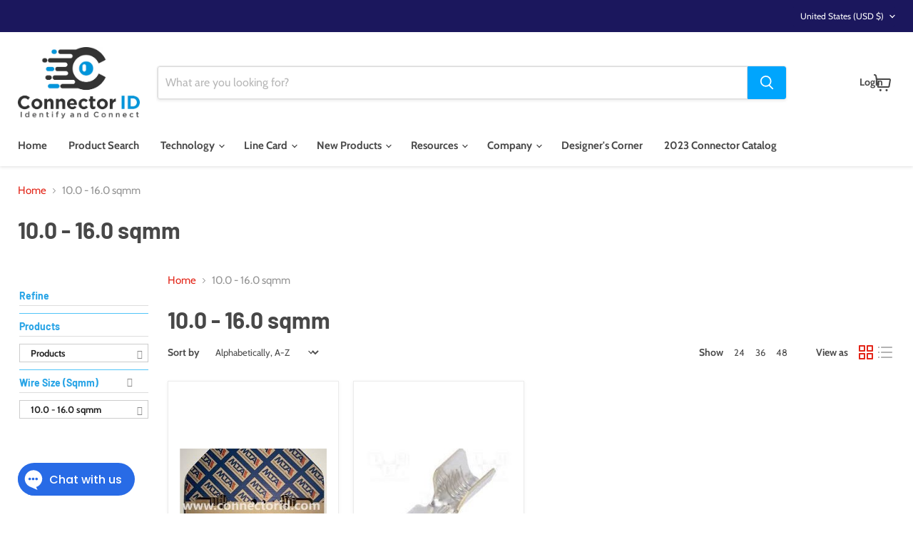

--- FILE ---
content_type: text/html; charset=utf-8
request_url: https://www.connectorid.com/collections/10-0-16-0-sqmm
body_size: 81693
content:
<!doctype html>
<html class="no-js no-touch" lang="en">
  <head>
    <meta charset="utf-8">
    <meta http-equiv="x-ua-compatible" content="IE=edge">
    <link rel="canonical" href="https://www.connectorid.com/collections/10-0-16-0-sqmm">
    <link rel="preconnect" href="https://cdn.shopify.com">
    <link rel="preconnect" href="https://fonts.shopifycdn.com">
    <link rel="preconnect" href="https://v.shopify.com">
    <link rel="preconnect" href="https://cdn.shopifycloud.com">

    <title>10.0 - 16.0 sqmm — Connector ID</title>

    

    
      <link rel="shortcut icon" href="//www.connectorid.com/cdn/shop/files/ConnID_Logo_SMALL_32X32_ddc62d23-4152-421b-9723-4b8c608c0f51_32x32.png?v=1684527306" type="image/png">
    

    
      <link rel="canonical" href="https://www.connectorid.com/collections/10-0-16-0-sqmm" />
    

    <meta name="viewport" content="width=device-width">

    
    





<meta property="og:site_name" content="Connector ID">
<meta property="og:url" content="https://www.connectorid.com/collections/10-0-16-0-sqmm">
<meta property="og:title" content="10.0 - 16.0 sqmm">
<meta property="og:type" content="website">
<meta property="og:description" content="Connector ID is a technical distributor of automotive connectors, terminals, power distribution units, USB ports, CAN bus switches, CAN bus displays and CAN bus electronic controls. ">




    
    
    

    
    
    <meta
      property="og:image"
      content="https://www.connectorid.com/cdn/shop/files/LOGO_PNG_1_1204x630.png?v=1614291612"
    />
    <meta
      property="og:image:secure_url"
      content="https://www.connectorid.com/cdn/shop/files/LOGO_PNG_1_1204x630.png?v=1614291612"
    />
    <meta property="og:image:width" content="1204" />
    <meta property="og:image:height" content="630" />
    
    
    <meta property="og:image:alt" content="Social media image" />
  












<meta name="twitter:title" content="10.0 - 16.0 sqmm">
<meta name="twitter:description" content="Connector ID is a technical distributor of automotive connectors, terminals, power distribution units, USB ports, CAN bus switches, CAN bus displays and CAN bus electronic controls. ">


    
    
    
      
      
      <meta name="twitter:card" content="summary_large_image">
    
    
    <meta
      property="twitter:image"
      content="https://www.connectorid.com/cdn/shop/files/LOGO_PNG_1_1200x600_crop_center.png?v=1614291612"
    />
    <meta property="twitter:image:width" content="1200" />
    <meta property="twitter:image:height" content="600" />
    
    
    <meta property="twitter:image:alt" content="Social media image" />
  



    <link rel="preload" href="//www.connectorid.com/cdn/fonts/cabin/cabin_n4.cefc6494a78f87584a6f312fea532919154f66fe.woff2" as="font" crossorigin="anonymous">
    <link rel="preload" as="style" href="//www.connectorid.com/cdn/shop/t/53/assets/theme.css?v=125910099206500674421759548879">

    <script>window.performance && window.performance.mark && window.performance.mark('shopify.content_for_header.start');</script><meta id="shopify-digital-wallet" name="shopify-digital-wallet" content="/2928279610/digital_wallets/dialog">
<link rel="alternate" type="application/atom+xml" title="Feed" href="/collections/10-0-16-0-sqmm.atom" />
<link rel="alternate" type="application/json+oembed" href="https://www.connectorid.com/collections/10-0-16-0-sqmm.oembed">
<script async="async" src="/checkouts/internal/preloads.js?locale=en-US"></script>
<script id="shopify-features" type="application/json">{"accessToken":"17529303ae61099493f8a0f93bbed298","betas":["rich-media-storefront-analytics"],"domain":"www.connectorid.com","predictiveSearch":true,"shopId":2928279610,"locale":"en"}</script>
<script>var Shopify = Shopify || {};
Shopify.shop = "connector-id.myshopify.com";
Shopify.locale = "en";
Shopify.currency = {"active":"USD","rate":"1.0"};
Shopify.country = "US";
Shopify.theme = {"name":"Empire (QUOTE FORM ADDED) -- WP__Q... - 2025-01-20","id":175036203325,"schema_name":"Empire","schema_version":"11.1.2","theme_store_id":null,"role":"main"};
Shopify.theme.handle = "null";
Shopify.theme.style = {"id":null,"handle":null};
Shopify.cdnHost = "www.connectorid.com/cdn";
Shopify.routes = Shopify.routes || {};
Shopify.routes.root = "/";</script>
<script type="module">!function(o){(o.Shopify=o.Shopify||{}).modules=!0}(window);</script>
<script>!function(o){function n(){var o=[];function n(){o.push(Array.prototype.slice.apply(arguments))}return n.q=o,n}var t=o.Shopify=o.Shopify||{};t.loadFeatures=n(),t.autoloadFeatures=n()}(window);</script>
<script id="shop-js-analytics" type="application/json">{"pageType":"collection"}</script>
<script defer="defer" async type="module" src="//www.connectorid.com/cdn/shopifycloud/shop-js/modules/v2/client.init-shop-cart-sync_C5BV16lS.en.esm.js"></script>
<script defer="defer" async type="module" src="//www.connectorid.com/cdn/shopifycloud/shop-js/modules/v2/chunk.common_CygWptCX.esm.js"></script>
<script type="module">
  await import("//www.connectorid.com/cdn/shopifycloud/shop-js/modules/v2/client.init-shop-cart-sync_C5BV16lS.en.esm.js");
await import("//www.connectorid.com/cdn/shopifycloud/shop-js/modules/v2/chunk.common_CygWptCX.esm.js");

  window.Shopify.SignInWithShop?.initShopCartSync?.({"fedCMEnabled":true,"windoidEnabled":true});

</script>
<script>(function() {
  var isLoaded = false;
  function asyncLoad() {
    if (isLoaded) return;
    isLoaded = true;
    var urls = ["\/\/www.powr.io\/powr.js?powr-token=connector-id.myshopify.com\u0026external-type=shopify\u0026shop=connector-id.myshopify.com","\/\/www.powr.io\/powr.js?powr-token=connector-id.myshopify.com\u0026external-type=shopify\u0026shop=connector-id.myshopify.com","\/\/d1liekpayvooaz.cloudfront.net\/apps\/customizery\/customizery.js?shop=connector-id.myshopify.com"];
    for (var i = 0; i < urls.length; i++) {
      var s = document.createElement('script');
      s.type = 'text/javascript';
      s.async = true;
      s.src = urls[i];
      var x = document.getElementsByTagName('script')[0];
      x.parentNode.insertBefore(s, x);
    }
  };
  if(window.attachEvent) {
    window.attachEvent('onload', asyncLoad);
  } else {
    window.addEventListener('load', asyncLoad, false);
  }
})();</script>
<script id="__st">var __st={"a":2928279610,"offset":-18000,"reqid":"d6c1c303-eb8d-4b96-925a-1eb99c69c3b5-1768687115","pageurl":"www.connectorid.com\/collections\/10-0-16-0-sqmm","u":"48ee6f2befca","p":"collection","rtyp":"collection","rid":91126235194};</script>
<script>window.ShopifyPaypalV4VisibilityTracking = true;</script>
<script id="captcha-bootstrap">!function(){'use strict';const t='contact',e='account',n='new_comment',o=[[t,t],['blogs',n],['comments',n],[t,'customer']],c=[[e,'customer_login'],[e,'guest_login'],[e,'recover_customer_password'],[e,'create_customer']],r=t=>t.map((([t,e])=>`form[action*='/${t}']:not([data-nocaptcha='true']) input[name='form_type'][value='${e}']`)).join(','),a=t=>()=>t?[...document.querySelectorAll(t)].map((t=>t.form)):[];function s(){const t=[...o],e=r(t);return a(e)}const i='password',u='form_key',d=['recaptcha-v3-token','g-recaptcha-response','h-captcha-response',i],f=()=>{try{return window.sessionStorage}catch{return}},m='__shopify_v',_=t=>t.elements[u];function p(t,e,n=!1){try{const o=window.sessionStorage,c=JSON.parse(o.getItem(e)),{data:r}=function(t){const{data:e,action:n}=t;return t[m]||n?{data:e,action:n}:{data:t,action:n}}(c);for(const[e,n]of Object.entries(r))t.elements[e]&&(t.elements[e].value=n);n&&o.removeItem(e)}catch(o){console.error('form repopulation failed',{error:o})}}const l='form_type',E='cptcha';function T(t){t.dataset[E]=!0}const w=window,h=w.document,L='Shopify',v='ce_forms',y='captcha';let A=!1;((t,e)=>{const n=(g='f06e6c50-85a8-45c8-87d0-21a2b65856fe',I='https://cdn.shopify.com/shopifycloud/storefront-forms-hcaptcha/ce_storefront_forms_captcha_hcaptcha.v1.5.2.iife.js',D={infoText:'Protected by hCaptcha',privacyText:'Privacy',termsText:'Terms'},(t,e,n)=>{const o=w[L][v],c=o.bindForm;if(c)return c(t,g,e,D).then(n);var r;o.q.push([[t,g,e,D],n]),r=I,A||(h.body.append(Object.assign(h.createElement('script'),{id:'captcha-provider',async:!0,src:r})),A=!0)});var g,I,D;w[L]=w[L]||{},w[L][v]=w[L][v]||{},w[L][v].q=[],w[L][y]=w[L][y]||{},w[L][y].protect=function(t,e){n(t,void 0,e),T(t)},Object.freeze(w[L][y]),function(t,e,n,w,h,L){const[v,y,A,g]=function(t,e,n){const i=e?o:[],u=t?c:[],d=[...i,...u],f=r(d),m=r(i),_=r(d.filter((([t,e])=>n.includes(e))));return[a(f),a(m),a(_),s()]}(w,h,L),I=t=>{const e=t.target;return e instanceof HTMLFormElement?e:e&&e.form},D=t=>v().includes(t);t.addEventListener('submit',(t=>{const e=I(t);if(!e)return;const n=D(e)&&!e.dataset.hcaptchaBound&&!e.dataset.recaptchaBound,o=_(e),c=g().includes(e)&&(!o||!o.value);(n||c)&&t.preventDefault(),c&&!n&&(function(t){try{if(!f())return;!function(t){const e=f();if(!e)return;const n=_(t);if(!n)return;const o=n.value;o&&e.removeItem(o)}(t);const e=Array.from(Array(32),(()=>Math.random().toString(36)[2])).join('');!function(t,e){_(t)||t.append(Object.assign(document.createElement('input'),{type:'hidden',name:u})),t.elements[u].value=e}(t,e),function(t,e){const n=f();if(!n)return;const o=[...t.querySelectorAll(`input[type='${i}']`)].map((({name:t})=>t)),c=[...d,...o],r={};for(const[a,s]of new FormData(t).entries())c.includes(a)||(r[a]=s);n.setItem(e,JSON.stringify({[m]:1,action:t.action,data:r}))}(t,e)}catch(e){console.error('failed to persist form',e)}}(e),e.submit())}));const S=(t,e)=>{t&&!t.dataset[E]&&(n(t,e.some((e=>e===t))),T(t))};for(const o of['focusin','change'])t.addEventListener(o,(t=>{const e=I(t);D(e)&&S(e,y())}));const B=e.get('form_key'),M=e.get(l),P=B&&M;t.addEventListener('DOMContentLoaded',(()=>{const t=y();if(P)for(const e of t)e.elements[l].value===M&&p(e,B);[...new Set([...A(),...v().filter((t=>'true'===t.dataset.shopifyCaptcha))])].forEach((e=>S(e,t)))}))}(h,new URLSearchParams(w.location.search),n,t,e,['guest_login'])})(!0,!0)}();</script>
<script integrity="sha256-4kQ18oKyAcykRKYeNunJcIwy7WH5gtpwJnB7kiuLZ1E=" data-source-attribution="shopify.loadfeatures" defer="defer" src="//www.connectorid.com/cdn/shopifycloud/storefront/assets/storefront/load_feature-a0a9edcb.js" crossorigin="anonymous"></script>
<script data-source-attribution="shopify.dynamic_checkout.dynamic.init">var Shopify=Shopify||{};Shopify.PaymentButton=Shopify.PaymentButton||{isStorefrontPortableWallets:!0,init:function(){window.Shopify.PaymentButton.init=function(){};var t=document.createElement("script");t.src="https://www.connectorid.com/cdn/shopifycloud/portable-wallets/latest/portable-wallets.en.js",t.type="module",document.head.appendChild(t)}};
</script>
<script data-source-attribution="shopify.dynamic_checkout.buyer_consent">
  function portableWalletsHideBuyerConsent(e){var t=document.getElementById("shopify-buyer-consent"),n=document.getElementById("shopify-subscription-policy-button");t&&n&&(t.classList.add("hidden"),t.setAttribute("aria-hidden","true"),n.removeEventListener("click",e))}function portableWalletsShowBuyerConsent(e){var t=document.getElementById("shopify-buyer-consent"),n=document.getElementById("shopify-subscription-policy-button");t&&n&&(t.classList.remove("hidden"),t.removeAttribute("aria-hidden"),n.addEventListener("click",e))}window.Shopify?.PaymentButton&&(window.Shopify.PaymentButton.hideBuyerConsent=portableWalletsHideBuyerConsent,window.Shopify.PaymentButton.showBuyerConsent=portableWalletsShowBuyerConsent);
</script>
<script data-source-attribution="shopify.dynamic_checkout.cart.bootstrap">document.addEventListener("DOMContentLoaded",(function(){function t(){return document.querySelector("shopify-accelerated-checkout-cart, shopify-accelerated-checkout")}if(t())Shopify.PaymentButton.init();else{new MutationObserver((function(e,n){t()&&(Shopify.PaymentButton.init(),n.disconnect())})).observe(document.body,{childList:!0,subtree:!0})}}));
</script>

<script>window.performance && window.performance.mark && window.performance.mark('shopify.content_for_header.end');</script>

    <link href="//www.connectorid.com/cdn/shop/t/53/assets/theme.css?v=125910099206500674421759548879" rel="stylesheet" type="text/css" media="all" />

    <link href="//www.connectorid.com/cdn/shop/t/53/assets/custom.css?v=139271558356771041191737388950" rel="stylesheet" type="text/css" media="all" />
    
      <link href="//www.connectorid.com/cdn/shop/t/53/assets/ripple.css?v=100240391239311985871737388886" rel="stylesheet" type="text/css" media="all" />
    
       
    <script>
      window.Theme = window.Theme || {};
      window.Theme.version = '11.1.2';
      window.Theme.name = 'Empire';
      window.Theme.routes = {
        "root_url": "/",
        "account_url": "/account",
        "account_login_url": "/account/login",
        "account_logout_url": "/account/logout",
        "account_register_url": "/account/register",
        "account_addresses_url": "/account/addresses",
        "collections_url": "/collections",
        "all_products_collection_url": "/collections/all",
        "search_url": "/search",
        "predictive_search_url": "/search/suggest",
        "cart_url": "/cart",
        "cart_add_url": "/cart/add",
        "cart_change_url": "/cart/change",
        "cart_clear_url": "/cart/clear",
        "product_recommendations_url": "/recommendations/products",
      };
    </script>
    
    
    <div id="shopify-section-filter-menu-settings" class="shopify-section"><style type="text/css">
/*  Filter Menu Color and Image Section CSS */</style>
<link href="//www.connectorid.com/cdn/shop/t/53/assets/filter-menu.scss.css?v=92423685799823657931737831163" rel="stylesheet" type="text/css" media="all" />
<script src="//www.connectorid.com/cdn/shop/t/53/assets/filter-menu.js?v=19752080645690757721737831163" type="text/javascript"></script>





</div>
    <link href="//www.connectorid.com/cdn/shop/t/53/assets/globorequestforquote.css?v=181801138661653959811737388953" rel="stylesheet" type="text/css" media="all" /><script src="//www.connectorid.com/cdn/shop/t/53/assets/globorequestforquote_params.js?v=102436834625673798231737388955" type="text/javascript"></script><script type="text/javascript">var GRFQConfigs = GRFQConfigs || {};GRFQConfigs.customer = {'id': '','email': '','name': ''};GRFQConfigs.product = null;</script><script type="text/javascript" src="//www.connectorid.com/cdn/shop/t/53/assets/globorequestforquote.js?v=108287575957773835751737388953" defer="defer"></script>
    
    
    <script src="https://cdnjs.cloudflare.com/ajax/libs/jquery/3.3.1/jquery.min.js" integrity="sha256-FgpCb/KJQlLNfOu91ta32o/NMZxltwRo8QtmkMRdAu8=" crossorigin="anonymous"></script>
  
<!-- GSSTART CFP code start. Do not change -->
<script type="text/javascript"> gsProductId = ""; gsCustomerId = ""; gsShopName = "connector-id.myshopify.com";   gsProductName = "";
  gsProductHandle = ""; gsProductPrice = "";  gsProductImage = "//www.connectorid.com/cdn/shopifycloud/storefront/assets/no-image-100-2a702f30_small.gif"; </script><script   type="text/javascript" charset="utf-8" src="https://gravity-software.com/js/shopify/cfp_refactored22916.js?v=gsc72c8c439e05f0e061c7e4b018774c7d"></script> <link rel="stylesheet" href="https://gravity-software.com/js/shopify/jqueryui/jquery-uinew.min22916.css?v=gsc72c8c439e05f0e061c7e4b018774c7d"/> 
<!-- CFP code end. Do not change GSEND --><!-- BEGIN app block: shopify://apps/minmaxify-order-limits/blocks/app-embed-block/3acfba32-89f3-4377-ae20-cbb9abc48475 --><script type="text/javascript" src="https://limits.minmaxify.com/connector-id.myshopify.com?v=139c&r=20260116033726"></script>

<!-- END app block --><!-- BEGIN app block: shopify://apps/pricebazi-volume-tiered-price/blocks/main/f9fdf687-a1a9-4ff1-b989-48b63808bddc -->

<script type="text/javascript">
  var sc_gqbreak_app_global = {};
  
  sc_gqbreak_app_global.current_page = 'collection';
  sc_gqbreak_app_global.current_date = '2026-01-17 16:58';

var store_money_format="${{ amount }}";
var store_default_currency="USD";
var sc_qb_settings="[base64]";

var selected_variant = null;  
var selected_product = null;
var selected_collections = [];
var sc_qb_cart_item_count=0;
var sc_qb_acrk="210ef3f28cddc9378323acce43bf0cd9";


   /*============for language =================*/
  sc_gqbreak_app_global.enc_store_labels="";
  sc_gqbreak_app_global.selected_language_code="en";
  sc_gqbreak_app_global.selected_country_code="US";
  /*===============================*/  
 /* console.log('======aaaa=======');
console.log(sc_gqbreak_app_global.enc_store_labels);
  console.log(sc_gqbreak_app_global.selected_language_code);
  console.log(sc_gqbreak_app_global.selected_country_code);
  console.log('======bbbb=======');*/

var qi_grps_2017210342={"QBGroup_14820":"[base64]","QBGroup_14821":"[base64]","QBGroup_14824":"[base64]","QBGroup_14833":"[base64]","QBGroup_14837":"[base64]","QBGroup_14838":"[base64]","QBGroup_14853":"[base64]","QBGroup_14854":"[base64]","QBGroup_15175":"[base64]","QBGroup_15177":"[base64]","QBGroup_15518":"[base64]","QBGroup_15523":"[base64]","QBGroup_15524":"[base64]","QBGroup_16301":"[base64]","QBGroup_16302":"[base64]","QBGroup_16460":"[base64]","QBGroup_16461":"[base64]","QBGroup_17079":"[base64]","QBGroup_17092":"[base64]","QBGroup_17247":"[base64]","QBGroup_17536":"[base64]","QBGroup_17921":"[base64]","QBGroup_18007":"[base64]","QBGroup_18012":"[base64]","QBGroup_18014":"[base64]","QBGroup_18038":"[base64]","QBGroup_18054":"[base64]","QBGroup_18055":"[base64]","QBGroup_18058":"[base64]","QBGroup_18168":"[base64]","QBGroup_18169":"[base64]","QBGroup_18263":"[base64]","QBGroup_18324":"[base64]","QBGroup_18325":"[base64]","QBGroup_18326":"[base64]","QBGroup_18328":"[base64]","QBGroup_18329":"[base64]","QBGroup_18330":"[base64]","QBGroup_18331":"[base64]","QBGroup_18332":"[base64]","QBGroup_18334":"[base64]","QBGroup_18338":"[base64]","QBGroup_18428":"[base64]","QBGroup_18435":"[base64]","QBGroup_18438":"[base64]","QBGroup_18443":"[base64]","QBGroup_18570":"[base64]","QBGroup_18571":"[base64]","QBGroup_18572":"[base64]","QBGroup_18573":"[base64]","QBGroup_18578":"[base64]","QBGroup_18608":"[base64]","QBGroup_18610":"[base64]","QBGroup_18611":"[base64]","QBGroup_18612":"[base64]","QBGroup_18613":"[base64]","QBGroup_18615":"[base64]","QBGroup_18664":"[base64]","QBGroup_18730":"[base64]","QBGroup_18731":"[base64]","QBGroup_18756":"[base64]","QBGroup_18979":"[base64]","QBGroup_18980":"[base64]","QBGroup_20949":"[base64]","QBGroup_21695":"[base64]","QBGroup_21697":"[base64]","QBGroup_21768":"[base64]","QBGroup_21769":"[base64]","QBGroup_21771":"[base64]","QBGroup_22472":"[base64]","QBGroup_23851":"[base64]","QBGroup_24279":"[base64]","QBGroup_24295":"[base64]","QBGroup_24976":"[base64]","QBGroup_24980":"[base64]","QBGroup_24981":"[base64]","QBGroup_24982":"[base64]","QBGroup_24983":"[base64]","QBGroup_24991":"[base64]","QBGroup_24992":"[base64]","QBGroup_24994":"[base64]","QBGroup_24995":"[base64]","QBGroup_25036":"[base64]","QBGroup_25133":"[base64]","QBGroup_25134":"[base64]","QBGroup_25696":"[base64]","QBGroup_25700":"[base64]","QBGroup_25791":"[base64]","QBGroup_25792":"[base64]","QBGroup_27054":"[base64]","QBGroup_27056":"[base64]","QBGroup_29229":"[base64]","QBGroup_29249":"[base64]","QBGroup_29250":"[base64]","QBGroup_29262":"[base64]","QBGroup_29271":"[base64]","QBGroup_29272":"[base64]","QBGroup_29273":"[base64]","QBGroup_29286":"[base64]","QBGroup_29287":"[base64]","QBGroup_29288":"[base64]","QBGroup_29304":"[base64]","QBGroup_29307":"[base64]","QBGroup_29308":"[base64]","QBGroup_29310":"[base64]","QBGroup_29311":"[base64]","QBGroup_29334":"[base64]","QBGroup_29345":"[base64]","QBGroup_29347":"[base64]","QBGroup_29351":"[base64]","QBGroup_29356":"[base64]","QBGroup_29382":"[base64]","QBGroup_29383":"[base64]","QBGroup_29422":"[base64]","QBGroup_29424":"[base64]","QBGroup_29476":"[base64]","QBGroup_29477":"[base64]","QBGroup_29479":"[base64]","QBGroup_29534":"[base64]","QBGroup_29765":"[base64]","QBGroup_29899":"[base64]","QBGroup_29907":"[base64]","QBGroup_29926":"[base64]","QBGroup_29927":"[base64]","QBGroup_29935":"[base64]","QBGroup_29936":"[base64]","QBGroup_29937":"[base64]","QBGroup_29974":"[base64]","QBGroup_30006":"[base64]","QBGroup_30014":"[base64]","QBGroup_30126":"[base64]","QBGroup_30128":"[base64]","QBGroup_30156":"[base64]","QBGroup_30213":"[base64]","QBGroup_30234":"[base64]","QBGroup_30235":"[base64]","QBGroup_30378":"[base64]","QBGroup_30380":"[base64]","QBGroup_30421":"[base64]","QBGroup_30422":"[base64]","QBGroup_30423":"[base64]","QBGroup_30424":"[base64]","QBGroup_30425":"[base64]","QBGroup_30464":"[base64]","QBGroup_30502":"[base64]","QBGroup_30503":"[base64]","QBGroup_30689":"[base64]","QBGroup_30766":"[base64]","QBGroup_31035":"[base64]","QBGroup_31656":"[base64]","QBGroup_31832":"[base64]","QBGroup_31909":"[base64]","QBGroup_32639":"[base64]","QBGroup_32640":"[base64]","QBGroup_32642":"[base64]","QBGroup_33073":"[base64]","QBGroup_33074":"[base64]","QBGroup_33075":"[base64]","QBGroup_33076":"[base64]","QBGroup_33139":"[base64]","QBGroup_33140":"[base64]","QBGroup_33165":"[base64]","QBGroup_33169":"[base64]","QBGroup_33181":"[base64]","QBGroup_33182":"[base64]","QBGroup_33194":"[base64]","QBGroup_33220":"[base64]","QBGroup_33221":"[base64]","QBGroup_33222":"[base64]","QBGroup_33288":"[base64]","QBGroup_33434":"[base64]","QBGroup_33435":"[base64]","QBGroup_33493":"[base64]","QBGroup_33495":"[base64]","QBGroup_33534":"[base64]","QBGroup_33536":"[base64]","QBGroup_33625":"[base64]","QBGroup_33733":"[base64]","QBGroup_33737":"[base64]","QBGroup_34634":"[base64]","QBGroup_34647":"[base64]","QBGroup_34649":"[base64]","QBGroup_35712":"[base64]","QBGroup_35713":"[base64]","QBGroup_36049":"[base64]","QBGroup_36603":"[base64]","QBGroup_36991":"[base64]","QBGroup_37384":"[base64]","QBGroup_37991":"[base64]","QBGroup_37992":"[base64]","QBGroup_38007":"[base64]","QBGroup_38038":"[base64]","QBGroup_40643":"[base64]","QBGroup_40654":"[base64]","QBGroup_40973":"[base64]","QBGroup_41338":"[base64]","QBGroup_41569":"[base64]","QBGroup_41570":"[base64]","QBGroup_41571":"[base64]","QBGroup_41580":"[base64]","QBGroup_41710":"[base64]","QBGroup_41739":"[base64]","QBGroup_41740":"[base64]","QBGroup_41821":"[base64]","QBGroup_41915":"[base64]","QBGroup_42274":"[base64]","QBGroup_42275":"[base64]","QBGroup_42276":"[base64]","QBGroup_43212":"[base64]","QBGroup_43229":"[base64]","QBGroup_43278":"[base64]","QBGroup_43279":"[base64]","QBGroup_43589":"[base64]","QBGroup_43601":"[base64]","QBGroup_43613":"[base64]","QBGroup_43614":"[base64]","QBGroup_43615":"[base64]","QBGroup_43616":"[base64]","QBGroup_43617":"[base64]","QBGroup_43618":"[base64]","QBGroup_43726":"[base64]","QBGroup_44463":"[base64]","QBGroup_44480":"[base64]","QBGroup_44481":"[base64]","QBGroup_44482":"[base64]","QBGroup_44483":"[base64]","QBGroup_44484":"[base64]","QBGroup_44919":"[base64]","QBGroup_44928":"[base64]","QBGroup_45141":"[base64]","QBGroup_45142":"[base64]","QBGroup_45143":"[base64]","QBGroup_45144":"[base64]","QBGroup_45145":"[base64]","QBGroup_45146":"[base64]","QBGroup_45147":"[base64]","QBGroup_45163":"[base64]","QBGroup_45164":"[base64]","QBGroup_45165":"[base64]","QBGroup_45166":"[base64]","QBGroup_45167":"[base64]","QBGroup_45220":"[base64]","QBGroup_45221":"[base64]","QBGroup_45222":"[base64]","QBGroup_45241":"[base64]","QBGroup_45242":"[base64]","QBGroup_45243":"[base64]","QBGroup_45339":"[base64]","QBGroup_45346":"[base64]","QBGroup_51694":"[base64]","QBGroup_52113":"[base64]","QBGroup_52186":"[base64]","QBGroup_52187":"[base64]","QBGroup_52188":"[base64]","QBGroup_52189":"[base64]","QBGroup_52190":"[base64]","QBGroup_52191":"[base64]","QBGroup_52192":"[base64]","QBGroup_52305":"[base64]","QBGroup_52350":"[base64]","QBGroup_52369":"[base64]","QBGroup_52419":"[base64]","QBGroup_52481":"[base64]"};


	var sc_qb_logged_in_customer = null;

  
  
</script>



<!-- BEGIN app snippet: sc-quantity-break-tpls --><script type="text/template" id="tpl_qb_discount_container_2017210342">
<div class="sc-qb-discount-container-2017210342">
      <div class="sc-qb-discount-input-group">
        <input class="sc-qb-discount-2017210342" type="text" value="" name="discount" placeholder="Discount Code here">
        <span class="sc-qb-discount-input-group-btn" style="display:none !important;">
          <button type="button" class="sc-qb-discount-btn-apply-2017210342">Apply</button>
        </span>
      </div>
      <div class="msg"></div>
	</div>
</script>

<script type="text/template" id="tpl_qb_price_tier_discount_container_2017210342">
	<div class="sc-qb-price-tier-discount-container-2017210342">
    <div class="sc-qb-price-tier-discount-row-2017210342 sc-qb-price-tier-discount-savings-2017210342"><span class="sc-qb-price-tier-discount-label-2017210342">Savings: </span><span class="sc-qb-price-tier-discount-amount-2017210342"><%=SC_Shopify.formatMoney(total_discount_amt*100,store_money_format)%></span></div>
    <div class="sc-qb-price-tier-discount-row-2017210342 sc-qb-price-tier-discount-subtotal-2017210342"><span class="sc-qb-price-tier-discount-label-2017210342">Subtotal After Savings: </span><span class="sc-qb-price-tier-discount-amount-2017210342"><%=SC_Shopify.formatMoney(total_price*100,store_money_format)%></span></div>
    </div>
</script>

<script type="text/template" id="tpl_sc_qb_custom_style_2017210342">
<style type="text/css">
<%= sc_qb_settings.custom_css %>
</style>
</script>



<script type="text/template" id="tpl_min_sc_qb_qty_warning">

  
  <h4>
  <%= sc_gqbreak_app_global.set_get_old_or_new_element_label('popup_header_cart_page', settings.min_qty_popup_header? settings.min_qty_popup_header : 'You have to purchase the following items with following minimum quantities.', 'You have to purchase the following items with following minimum quantities.')%>
  </h4>
  <div style="overflow:auto; height:250px">
  <table style="margin: 0 auto;box-shadow: unset;border: solid 1px #999;">
    <thead>
      <tr>
        <th>
          <strong>
            <%= sc_gqbreak_app_global.set_get_old_or_new_element_label('popup_grid_item_column_text_label_cart_page', settings.min_qty_popup_grid_item_text? settings.min_qty_popup_grid_item_text : 'Item', 'Item')%>
          </strong>
        </th>
        <th>
          <strong>
            <%= sc_gqbreak_app_global.set_get_old_or_new_element_label('popup_grid_minimum_quantity_column_text_label_cart_page', settings.min_qty_popup_grid_min_qty_text? settings.min_qty_popup_grid_min_qty_text : 'Minimum Quantity', 'Minimum Quantity')%>
          </strong>
        </th>
      </tr>
    </thead>
    <tbody>
    <% for(i=0;i<messages.length;i++) { %>
      <tr>
        <td><%= messages[i].item_title %></td>
        <td><%= messages[i].min_qty %></td>
      </tr>
      <% } %>
    </tbody>
  </table>
  </div>
	<div style="padding-top:10px; border-top:3px groove">
    <button type="button" id="btn_min_sc_qb_qty_warning" style="padding:10px 20px;">OK</button>
  	</div>
</script>

<script type="text/template" id="tpl_sc_qb_collection_min_price">
As Low As <%= qb_min_price_text %>
</script><!-- END app snippet -->

<script type="text/javascript">
  var scqb_custom_codes="[base64]";
</script>

<link href="//cdn.shopify.com/extensions/019aa6d2-945b-7f87-84c6-57d32d3a130a/quantity-break-29/assets/sc-qb-2017210342.css" rel="stylesheet" type="text/css" media="all" />

<script src="https://cdn.shopify.com/extensions/019aa6d2-945b-7f87-84c6-57d32d3a130a/quantity-break-29/assets/thmvals.js" async="async"></script>
<script src="https://cdn.shopify.com/extensions/019aa6d2-945b-7f87-84c6-57d32d3a130a/quantity-break-29/assets/scqb-main-2017210342.js" defer="defer"></script>


<script type="text/javascript">  
  
  sc_gqbreak_app_global.store_grid_placeholder={position: '', selector: ''};
  sc_gqbreak_app_global.store_variant_select_selector='';
  sc_gqbreak_app_global.store_btn_checkout_selectors=[];
  sc_gqbreak_app_global.store_btn_checkout_parent_selector='';
  sc_gqbreak_app_global.store_quantity_input_selectors=[];  
  sc_gqbreak_app_global.store_subtotal_selectors=[];
  sc_gqbreak_app_global.store_discount_code_box_placeholder={position: '', selector: ''};
  sc_gqbreak_app_global.store_note_selectors=[];  
  
  
  sc_gqbreak_app_global.store_line_price_selectors=[];
  sc_gqbreak_app_global.store_unit_price_selectors=[];
  
  sc_gqbreak_app_global.store_collection_page_price_selector='';

  sc_gqbreak_app_global.store_product_page_price_selector='.price-item--regular';
  
  
  
        var scqb_store_selectors={"store_grid_placeholder":{"name":"Grid Placeholder","desc":"Grid Placeholder","type":"placeholder","options":["append","after","before"],"selector_value":"","option_value":""},"store_variant_select_selector":{"name":"Variant Picker Selector","desc":"Variant Picker Selector","type":"selector","options":"","selector_value":"","option_value":""},"store_btn_checkout_selectors":{"name":"Checkout Button Selectors","desc":"Checkout Button Selectors","type":"selector_array","options":"","selector_value":["button[name=\"scepo_checkout\"]"],"option_value":""},"store_btn_checkout_parent_selector":{"name":"Checkout Button Parent Selector","desc":"Checkout Button Parent Selector","type":"selector","options":"","selector_value":"","option_value":""},"store_quantity_input_selectors":{"name":"Quantity Input Selectors","desc":"Quantity Input Selectors","type":"selector_array","options":"","selector_value":[],"option_value":""},"store_subtotal_selectors":{"name":"Subtotal Selectors","desc":"Subtotal Selectors","type":"selector_array","options":"","selector_value":[],"option_value":""},"store_discount_code_box_placeholder":{"name":"Discount Code Box Placeholder","desc":"Discount Code Box Placeholder","type":"placeholder","options":["append","after","before","parent.after","parent.before"],"selector_value":"","option_value":""},"store_note_selectors":{"name":"Note Selectors","desc":"Note Selectors","type":"selector_array","options":"","selector_value":[],"option_value":""},"store_line_price_selectors":{"name":"Line Price Selectors","desc":"Line Price Selectors","type":"selector_array","options":"","selector_value":[".cart-item__total .money"],"option_value":""},"store_unit_price_selectors":{"name":"Unit Price Selectors","desc":"Unit Price Selectors","type":"selector_array","options":"","selector_value":[],"option_value":""},"store_collection_page_price_selector":{"name":"Collection Page Price Selector","desc":"Collection Page Price Selector","type":"selector","options":"","selector_value":"","option_value":""}};
        sc_gqbreak_app_global.store_grid_placeholder={position: scqb_store_selectors.store_grid_placeholder.option_value, selector: scqb_store_selectors.store_grid_placeholder.selector_value};
        sc_gqbreak_app_global.store_variant_select_selector=scqb_store_selectors.store_variant_select_selector.selector_value;
        sc_gqbreak_app_global.store_btn_checkout_selectors=scqb_store_selectors.store_btn_checkout_selectors.selector_value;
        sc_gqbreak_app_global.store_btn_checkout_parent_selector=scqb_store_selectors.store_btn_checkout_parent_selector.selector_value;
        sc_gqbreak_app_global.store_quantity_input_selectors=scqb_store_selectors.store_quantity_input_selectors.selector_value;  
        sc_gqbreak_app_global.store_subtotal_selectors=scqb_store_selectors.store_subtotal_selectors.selector_value;
        sc_gqbreak_app_global.store_discount_code_box_placeholder={position: scqb_store_selectors.store_discount_code_box_placeholder.option_value, selector: scqb_store_selectors.store_discount_code_box_placeholder.selector_value};
        sc_gqbreak_app_global.store_note_selectors=scqb_store_selectors.store_note_selectors.selector_value;  

        sc_gqbreak_app_global.store_line_price_selectors=scqb_store_selectors.store_line_price_selectors.selector_value;
        sc_gqbreak_app_global.store_unit_price_selectors=scqb_store_selectors.store_unit_price_selectors.selector_value;

        sc_gqbreak_app_global.store_collection_page_price_selector=scqb_store_selectors.store_collection_page_price_selector.selector_value;
        sc_gqbreak_app_global.store_product_page_price_selector=scqb_store_selectors.store_product_page_price_selector.selector_value;
        //alert(sc_gqbreak_app_global.store_product_page_price_selector);
    
  
  
  
  
</script>






<!-- END app block --><script src="https://cdn.shopify.com/extensions/0199c80f-3fc5-769c-9434-a45d5b4e95b5/theme-app-extension-prod-28/assets/easytabs.min.js" type="text/javascript" defer="defer"></script>
<link href="https://cdn.shopify.com/extensions/019bc2e7-24e1-7049-be8b-08687ab68873/magical-mandatory-fees-app-190/assets/magical-mandatory-fees.css" rel="stylesheet" type="text/css" media="all">
<link href="https://monorail-edge.shopifysvc.com" rel="dns-prefetch">
<script>(function(){if ("sendBeacon" in navigator && "performance" in window) {try {var session_token_from_headers = performance.getEntriesByType('navigation')[0].serverTiming.find(x => x.name == '_s').description;} catch {var session_token_from_headers = undefined;}var session_cookie_matches = document.cookie.match(/_shopify_s=([^;]*)/);var session_token_from_cookie = session_cookie_matches && session_cookie_matches.length === 2 ? session_cookie_matches[1] : "";var session_token = session_token_from_headers || session_token_from_cookie || "";function handle_abandonment_event(e) {var entries = performance.getEntries().filter(function(entry) {return /monorail-edge.shopifysvc.com/.test(entry.name);});if (!window.abandonment_tracked && entries.length === 0) {window.abandonment_tracked = true;var currentMs = Date.now();var navigation_start = performance.timing.navigationStart;var payload = {shop_id: 2928279610,url: window.location.href,navigation_start,duration: currentMs - navigation_start,session_token,page_type: "collection"};window.navigator.sendBeacon("https://monorail-edge.shopifysvc.com/v1/produce", JSON.stringify({schema_id: "online_store_buyer_site_abandonment/1.1",payload: payload,metadata: {event_created_at_ms: currentMs,event_sent_at_ms: currentMs}}));}}window.addEventListener('pagehide', handle_abandonment_event);}}());</script>
<script id="web-pixels-manager-setup">(function e(e,d,r,n,o){if(void 0===o&&(o={}),!Boolean(null===(a=null===(i=window.Shopify)||void 0===i?void 0:i.analytics)||void 0===a?void 0:a.replayQueue)){var i,a;window.Shopify=window.Shopify||{};var t=window.Shopify;t.analytics=t.analytics||{};var s=t.analytics;s.replayQueue=[],s.publish=function(e,d,r){return s.replayQueue.push([e,d,r]),!0};try{self.performance.mark("wpm:start")}catch(e){}var l=function(){var e={modern:/Edge?\/(1{2}[4-9]|1[2-9]\d|[2-9]\d{2}|\d{4,})\.\d+(\.\d+|)|Firefox\/(1{2}[4-9]|1[2-9]\d|[2-9]\d{2}|\d{4,})\.\d+(\.\d+|)|Chrom(ium|e)\/(9{2}|\d{3,})\.\d+(\.\d+|)|(Maci|X1{2}).+ Version\/(15\.\d+|(1[6-9]|[2-9]\d|\d{3,})\.\d+)([,.]\d+|)( \(\w+\)|)( Mobile\/\w+|) Safari\/|Chrome.+OPR\/(9{2}|\d{3,})\.\d+\.\d+|(CPU[ +]OS|iPhone[ +]OS|CPU[ +]iPhone|CPU IPhone OS|CPU iPad OS)[ +]+(15[._]\d+|(1[6-9]|[2-9]\d|\d{3,})[._]\d+)([._]\d+|)|Android:?[ /-](13[3-9]|1[4-9]\d|[2-9]\d{2}|\d{4,})(\.\d+|)(\.\d+|)|Android.+Firefox\/(13[5-9]|1[4-9]\d|[2-9]\d{2}|\d{4,})\.\d+(\.\d+|)|Android.+Chrom(ium|e)\/(13[3-9]|1[4-9]\d|[2-9]\d{2}|\d{4,})\.\d+(\.\d+|)|SamsungBrowser\/([2-9]\d|\d{3,})\.\d+/,legacy:/Edge?\/(1[6-9]|[2-9]\d|\d{3,})\.\d+(\.\d+|)|Firefox\/(5[4-9]|[6-9]\d|\d{3,})\.\d+(\.\d+|)|Chrom(ium|e)\/(5[1-9]|[6-9]\d|\d{3,})\.\d+(\.\d+|)([\d.]+$|.*Safari\/(?![\d.]+ Edge\/[\d.]+$))|(Maci|X1{2}).+ Version\/(10\.\d+|(1[1-9]|[2-9]\d|\d{3,})\.\d+)([,.]\d+|)( \(\w+\)|)( Mobile\/\w+|) Safari\/|Chrome.+OPR\/(3[89]|[4-9]\d|\d{3,})\.\d+\.\d+|(CPU[ +]OS|iPhone[ +]OS|CPU[ +]iPhone|CPU IPhone OS|CPU iPad OS)[ +]+(10[._]\d+|(1[1-9]|[2-9]\d|\d{3,})[._]\d+)([._]\d+|)|Android:?[ /-](13[3-9]|1[4-9]\d|[2-9]\d{2}|\d{4,})(\.\d+|)(\.\d+|)|Mobile Safari.+OPR\/([89]\d|\d{3,})\.\d+\.\d+|Android.+Firefox\/(13[5-9]|1[4-9]\d|[2-9]\d{2}|\d{4,})\.\d+(\.\d+|)|Android.+Chrom(ium|e)\/(13[3-9]|1[4-9]\d|[2-9]\d{2}|\d{4,})\.\d+(\.\d+|)|Android.+(UC? ?Browser|UCWEB|U3)[ /]?(15\.([5-9]|\d{2,})|(1[6-9]|[2-9]\d|\d{3,})\.\d+)\.\d+|SamsungBrowser\/(5\.\d+|([6-9]|\d{2,})\.\d+)|Android.+MQ{2}Browser\/(14(\.(9|\d{2,})|)|(1[5-9]|[2-9]\d|\d{3,})(\.\d+|))(\.\d+|)|K[Aa][Ii]OS\/(3\.\d+|([4-9]|\d{2,})\.\d+)(\.\d+|)/},d=e.modern,r=e.legacy,n=navigator.userAgent;return n.match(d)?"modern":n.match(r)?"legacy":"unknown"}(),u="modern"===l?"modern":"legacy",c=(null!=n?n:{modern:"",legacy:""})[u],f=function(e){return[e.baseUrl,"/wpm","/b",e.hashVersion,"modern"===e.buildTarget?"m":"l",".js"].join("")}({baseUrl:d,hashVersion:r,buildTarget:u}),m=function(e){var d=e.version,r=e.bundleTarget,n=e.surface,o=e.pageUrl,i=e.monorailEndpoint;return{emit:function(e){var a=e.status,t=e.errorMsg,s=(new Date).getTime(),l=JSON.stringify({metadata:{event_sent_at_ms:s},events:[{schema_id:"web_pixels_manager_load/3.1",payload:{version:d,bundle_target:r,page_url:o,status:a,surface:n,error_msg:t},metadata:{event_created_at_ms:s}}]});if(!i)return console&&console.warn&&console.warn("[Web Pixels Manager] No Monorail endpoint provided, skipping logging."),!1;try{return self.navigator.sendBeacon.bind(self.navigator)(i,l)}catch(e){}var u=new XMLHttpRequest;try{return u.open("POST",i,!0),u.setRequestHeader("Content-Type","text/plain"),u.send(l),!0}catch(e){return console&&console.warn&&console.warn("[Web Pixels Manager] Got an unhandled error while logging to Monorail."),!1}}}}({version:r,bundleTarget:l,surface:e.surface,pageUrl:self.location.href,monorailEndpoint:e.monorailEndpoint});try{o.browserTarget=l,function(e){var d=e.src,r=e.async,n=void 0===r||r,o=e.onload,i=e.onerror,a=e.sri,t=e.scriptDataAttributes,s=void 0===t?{}:t,l=document.createElement("script"),u=document.querySelector("head"),c=document.querySelector("body");if(l.async=n,l.src=d,a&&(l.integrity=a,l.crossOrigin="anonymous"),s)for(var f in s)if(Object.prototype.hasOwnProperty.call(s,f))try{l.dataset[f]=s[f]}catch(e){}if(o&&l.addEventListener("load",o),i&&l.addEventListener("error",i),u)u.appendChild(l);else{if(!c)throw new Error("Did not find a head or body element to append the script");c.appendChild(l)}}({src:f,async:!0,onload:function(){if(!function(){var e,d;return Boolean(null===(d=null===(e=window.Shopify)||void 0===e?void 0:e.analytics)||void 0===d?void 0:d.initialized)}()){var d=window.webPixelsManager.init(e)||void 0;if(d){var r=window.Shopify.analytics;r.replayQueue.forEach((function(e){var r=e[0],n=e[1],o=e[2];d.publishCustomEvent(r,n,o)})),r.replayQueue=[],r.publish=d.publishCustomEvent,r.visitor=d.visitor,r.initialized=!0}}},onerror:function(){return m.emit({status:"failed",errorMsg:"".concat(f," has failed to load")})},sri:function(e){var d=/^sha384-[A-Za-z0-9+/=]+$/;return"string"==typeof e&&d.test(e)}(c)?c:"",scriptDataAttributes:o}),m.emit({status:"loading"})}catch(e){m.emit({status:"failed",errorMsg:(null==e?void 0:e.message)||"Unknown error"})}}})({shopId: 2928279610,storefrontBaseUrl: "https://www.connectorid.com",extensionsBaseUrl: "https://extensions.shopifycdn.com/cdn/shopifycloud/web-pixels-manager",monorailEndpoint: "https://monorail-edge.shopifysvc.com/unstable/produce_batch",surface: "storefront-renderer",enabledBetaFlags: ["2dca8a86"],webPixelsConfigList: [{"id":"146440509","eventPayloadVersion":"v1","runtimeContext":"LAX","scriptVersion":"1","type":"CUSTOM","privacyPurposes":["ANALYTICS"],"name":"Google Analytics tag (migrated)"},{"id":"shopify-app-pixel","configuration":"{}","eventPayloadVersion":"v1","runtimeContext":"STRICT","scriptVersion":"0450","apiClientId":"shopify-pixel","type":"APP","privacyPurposes":["ANALYTICS","MARKETING"]},{"id":"shopify-custom-pixel","eventPayloadVersion":"v1","runtimeContext":"LAX","scriptVersion":"0450","apiClientId":"shopify-pixel","type":"CUSTOM","privacyPurposes":["ANALYTICS","MARKETING"]}],isMerchantRequest: false,initData: {"shop":{"name":"Connector ID","paymentSettings":{"currencyCode":"USD"},"myshopifyDomain":"connector-id.myshopify.com","countryCode":"US","storefrontUrl":"https:\/\/www.connectorid.com"},"customer":null,"cart":null,"checkout":null,"productVariants":[],"purchasingCompany":null},},"https://www.connectorid.com/cdn","fcfee988w5aeb613cpc8e4bc33m6693e112",{"modern":"","legacy":""},{"shopId":"2928279610","storefrontBaseUrl":"https:\/\/www.connectorid.com","extensionBaseUrl":"https:\/\/extensions.shopifycdn.com\/cdn\/shopifycloud\/web-pixels-manager","surface":"storefront-renderer","enabledBetaFlags":"[\"2dca8a86\"]","isMerchantRequest":"false","hashVersion":"fcfee988w5aeb613cpc8e4bc33m6693e112","publish":"custom","events":"[[\"page_viewed\",{}],[\"collection_viewed\",{\"collection\":{\"id\":\"91126235194\",\"title\":\"10.0 - 16.0 sqmm\",\"productVariants\":[{\"price\":{\"amount\":0.78,\"currencyCode\":\"USD\"},\"product\":{\"title\":\"MTA 1708250 M5 MIDI Ring Terminal, 10.0 - 16.0 mm², Tin Plating\",\"vendor\":\"MTA\",\"id\":\"8058738573629\",\"untranslatedTitle\":\"MTA 1708250 M5 MIDI Ring Terminal, 10.0 - 16.0 mm², Tin Plating\",\"url\":\"\/products\/mta-1708250-m5-midi-ring-terminal-10-0-16-0-mm-tin-plating-1\",\"type\":\"Ring Terminal\"},\"id\":\"44292345200957\",\"image\":{\"src\":\"\/\/www.connectorid.com\/cdn\/shop\/products\/MTAReelImage_7b87c578-e9ad-41ae-8f59-17ce9b414bf2.jpg?v=1767662983\"},\"sku\":\"\",\"title\":\"Default Title\",\"untranslatedTitle\":\"Default Title\"},{\"price\":{\"amount\":0.78,\"currencyCode\":\"USD\"},\"product\":{\"title\":\"MTA 1708250-L M5 MIDI Ring Terminal, 10.0 - 16.0 mm², Tin Plating\",\"vendor\":\"MTA\",\"id\":\"2457752502330\",\"untranslatedTitle\":\"MTA 1708250-L M5 MIDI Ring Terminal, 10.0 - 16.0 mm², Tin Plating\",\"url\":\"\/products\/mta-1708250-l-m5-midi-ring-terminal-10-0-16-0-mm-tin-plating\",\"type\":\"Ring Terminal\"},\"id\":\"23360896991290\",\"image\":{\"src\":\"\/\/www.connectorid.com\/cdn\/shop\/products\/1708250.jpg?v=1767663046\"},\"sku\":\"\",\"title\":\"Default Title\",\"untranslatedTitle\":\"Default Title\"}]}}]]"});</script><script>
  window.ShopifyAnalytics = window.ShopifyAnalytics || {};
  window.ShopifyAnalytics.meta = window.ShopifyAnalytics.meta || {};
  window.ShopifyAnalytics.meta.currency = 'USD';
  var meta = {"products":[{"id":8058738573629,"gid":"gid:\/\/shopify\/Product\/8058738573629","vendor":"MTA","type":"Ring Terminal","handle":"mta-1708250-m5-midi-ring-terminal-10-0-16-0-mm-tin-plating-1","variants":[{"id":44292345200957,"price":78,"name":"MTA 1708250 M5 MIDI Ring Terminal, 10.0 - 16.0 mm², Tin Plating","public_title":null,"sku":""}],"remote":false},{"id":2457752502330,"gid":"gid:\/\/shopify\/Product\/2457752502330","vendor":"MTA","type":"Ring Terminal","handle":"mta-1708250-l-m5-midi-ring-terminal-10-0-16-0-mm-tin-plating","variants":[{"id":23360896991290,"price":78,"name":"MTA 1708250-L M5 MIDI Ring Terminal, 10.0 - 16.0 mm², Tin Plating","public_title":null,"sku":""}],"remote":false}],"page":{"pageType":"collection","resourceType":"collection","resourceId":91126235194,"requestId":"d6c1c303-eb8d-4b96-925a-1eb99c69c3b5-1768687115"}};
  for (var attr in meta) {
    window.ShopifyAnalytics.meta[attr] = meta[attr];
  }
</script>
<script class="analytics">
  (function () {
    var customDocumentWrite = function(content) {
      var jquery = null;

      if (window.jQuery) {
        jquery = window.jQuery;
      } else if (window.Checkout && window.Checkout.$) {
        jquery = window.Checkout.$;
      }

      if (jquery) {
        jquery('body').append(content);
      }
    };

    var hasLoggedConversion = function(token) {
      if (token) {
        return document.cookie.indexOf('loggedConversion=' + token) !== -1;
      }
      return false;
    }

    var setCookieIfConversion = function(token) {
      if (token) {
        var twoMonthsFromNow = new Date(Date.now());
        twoMonthsFromNow.setMonth(twoMonthsFromNow.getMonth() + 2);

        document.cookie = 'loggedConversion=' + token + '; expires=' + twoMonthsFromNow;
      }
    }

    var trekkie = window.ShopifyAnalytics.lib = window.trekkie = window.trekkie || [];
    if (trekkie.integrations) {
      return;
    }
    trekkie.methods = [
      'identify',
      'page',
      'ready',
      'track',
      'trackForm',
      'trackLink'
    ];
    trekkie.factory = function(method) {
      return function() {
        var args = Array.prototype.slice.call(arguments);
        args.unshift(method);
        trekkie.push(args);
        return trekkie;
      };
    };
    for (var i = 0; i < trekkie.methods.length; i++) {
      var key = trekkie.methods[i];
      trekkie[key] = trekkie.factory(key);
    }
    trekkie.load = function(config) {
      trekkie.config = config || {};
      trekkie.config.initialDocumentCookie = document.cookie;
      var first = document.getElementsByTagName('script')[0];
      var script = document.createElement('script');
      script.type = 'text/javascript';
      script.onerror = function(e) {
        var scriptFallback = document.createElement('script');
        scriptFallback.type = 'text/javascript';
        scriptFallback.onerror = function(error) {
                var Monorail = {
      produce: function produce(monorailDomain, schemaId, payload) {
        var currentMs = new Date().getTime();
        var event = {
          schema_id: schemaId,
          payload: payload,
          metadata: {
            event_created_at_ms: currentMs,
            event_sent_at_ms: currentMs
          }
        };
        return Monorail.sendRequest("https://" + monorailDomain + "/v1/produce", JSON.stringify(event));
      },
      sendRequest: function sendRequest(endpointUrl, payload) {
        // Try the sendBeacon API
        if (window && window.navigator && typeof window.navigator.sendBeacon === 'function' && typeof window.Blob === 'function' && !Monorail.isIos12()) {
          var blobData = new window.Blob([payload], {
            type: 'text/plain'
          });

          if (window.navigator.sendBeacon(endpointUrl, blobData)) {
            return true;
          } // sendBeacon was not successful

        } // XHR beacon

        var xhr = new XMLHttpRequest();

        try {
          xhr.open('POST', endpointUrl);
          xhr.setRequestHeader('Content-Type', 'text/plain');
          xhr.send(payload);
        } catch (e) {
          console.log(e);
        }

        return false;
      },
      isIos12: function isIos12() {
        return window.navigator.userAgent.lastIndexOf('iPhone; CPU iPhone OS 12_') !== -1 || window.navigator.userAgent.lastIndexOf('iPad; CPU OS 12_') !== -1;
      }
    };
    Monorail.produce('monorail-edge.shopifysvc.com',
      'trekkie_storefront_load_errors/1.1',
      {shop_id: 2928279610,
      theme_id: 175036203325,
      app_name: "storefront",
      context_url: window.location.href,
      source_url: "//www.connectorid.com/cdn/s/trekkie.storefront.cd680fe47e6c39ca5d5df5f0a32d569bc48c0f27.min.js"});

        };
        scriptFallback.async = true;
        scriptFallback.src = '//www.connectorid.com/cdn/s/trekkie.storefront.cd680fe47e6c39ca5d5df5f0a32d569bc48c0f27.min.js';
        first.parentNode.insertBefore(scriptFallback, first);
      };
      script.async = true;
      script.src = '//www.connectorid.com/cdn/s/trekkie.storefront.cd680fe47e6c39ca5d5df5f0a32d569bc48c0f27.min.js';
      first.parentNode.insertBefore(script, first);
    };
    trekkie.load(
      {"Trekkie":{"appName":"storefront","development":false,"defaultAttributes":{"shopId":2928279610,"isMerchantRequest":null,"themeId":175036203325,"themeCityHash":"1626599144267329175","contentLanguage":"en","currency":"USD","eventMetadataId":"25cc5c91-aaa9-4cbb-8444-9eb1d374b64f"},"isServerSideCookieWritingEnabled":true,"monorailRegion":"shop_domain","enabledBetaFlags":["65f19447"]},"Session Attribution":{},"S2S":{"facebookCapiEnabled":false,"source":"trekkie-storefront-renderer","apiClientId":580111}}
    );

    var loaded = false;
    trekkie.ready(function() {
      if (loaded) return;
      loaded = true;

      window.ShopifyAnalytics.lib = window.trekkie;

      var originalDocumentWrite = document.write;
      document.write = customDocumentWrite;
      try { window.ShopifyAnalytics.merchantGoogleAnalytics.call(this); } catch(error) {};
      document.write = originalDocumentWrite;

      window.ShopifyAnalytics.lib.page(null,{"pageType":"collection","resourceType":"collection","resourceId":91126235194,"requestId":"d6c1c303-eb8d-4b96-925a-1eb99c69c3b5-1768687115","shopifyEmitted":true});

      var match = window.location.pathname.match(/checkouts\/(.+)\/(thank_you|post_purchase)/)
      var token = match? match[1]: undefined;
      if (!hasLoggedConversion(token)) {
        setCookieIfConversion(token);
        window.ShopifyAnalytics.lib.track("Viewed Product Category",{"currency":"USD","category":"Collection: 10-0-16-0-sqmm","collectionName":"10-0-16-0-sqmm","collectionId":91126235194,"nonInteraction":true},undefined,undefined,{"shopifyEmitted":true});
      }
    });


        var eventsListenerScript = document.createElement('script');
        eventsListenerScript.async = true;
        eventsListenerScript.src = "//www.connectorid.com/cdn/shopifycloud/storefront/assets/shop_events_listener-3da45d37.js";
        document.getElementsByTagName('head')[0].appendChild(eventsListenerScript);

})();</script>
  <script>
  if (!window.ga || (window.ga && typeof window.ga !== 'function')) {
    window.ga = function ga() {
      (window.ga.q = window.ga.q || []).push(arguments);
      if (window.Shopify && window.Shopify.analytics && typeof window.Shopify.analytics.publish === 'function') {
        window.Shopify.analytics.publish("ga_stub_called", {}, {sendTo: "google_osp_migration"});
      }
      console.error("Shopify's Google Analytics stub called with:", Array.from(arguments), "\nSee https://help.shopify.com/manual/promoting-marketing/pixels/pixel-migration#google for more information.");
    };
    if (window.Shopify && window.Shopify.analytics && typeof window.Shopify.analytics.publish === 'function') {
      window.Shopify.analytics.publish("ga_stub_initialized", {}, {sendTo: "google_osp_migration"});
    }
  }
</script>
<script
  defer
  src="https://www.connectorid.com/cdn/shopifycloud/perf-kit/shopify-perf-kit-3.0.4.min.js"
  data-application="storefront-renderer"
  data-shop-id="2928279610"
  data-render-region="gcp-us-central1"
  data-page-type="collection"
  data-theme-instance-id="175036203325"
  data-theme-name="Empire"
  data-theme-version="11.1.2"
  data-monorail-region="shop_domain"
  data-resource-timing-sampling-rate="10"
  data-shs="true"
  data-shs-beacon="true"
  data-shs-export-with-fetch="true"
  data-shs-logs-sample-rate="1"
  data-shs-beacon-endpoint="https://www.connectorid.com/api/collect"
></script>
</head>

  <body class="template-collection" data-instant-allow-query-string >
    <script>
      document.documentElement.className=document.documentElement.className.replace(/\bno-js\b/,'js');
      if(window.Shopify&&window.Shopify.designMode)document.documentElement.className+=' in-theme-editor';
      if(('ontouchstart' in window)||window.DocumentTouch&&document instanceof DocumentTouch)document.documentElement.className=document.documentElement.className.replace(/\bno-touch\b/,'has-touch');
    </script>

    
    <svg
      class="icon-star-reference"
      aria-hidden="true"
      focusable="false"
      role="presentation"
      xmlns="http://www.w3.org/2000/svg" width="20" height="20" viewBox="3 3 17 17" fill="none"
    >
      <symbol id="icon-star">
        <rect class="icon-star-background" width="20" height="20" fill="currentColor"/>
        <path d="M10 3L12.163 7.60778L17 8.35121L13.5 11.9359L14.326 17L10 14.6078L5.674 17L6.5 11.9359L3 8.35121L7.837 7.60778L10 3Z" stroke="currentColor" stroke-width="2" stroke-linecap="round" stroke-linejoin="round" fill="none"/>
      </symbol>
      <clipPath id="icon-star-clip">
        <path d="M10 3L12.163 7.60778L17 8.35121L13.5 11.9359L14.326 17L10 14.6078L5.674 17L6.5 11.9359L3 8.35121L7.837 7.60778L10 3Z" stroke="currentColor" stroke-width="2" stroke-linecap="round" stroke-linejoin="round"/>
      </clipPath>
    </svg>
    


    <a class="skip-to-main" href="#site-main">Skip to content</a>

    <!-- BEGIN sections: header-group -->
<div id="shopify-section-sections--23987848511805__announcement-bar" class="shopify-section shopify-section-group-header-group site-announcement"><script
  type="application/json"
  data-section-id="sections--23987848511805__announcement-bar"
  data-section-type="static-announcement">
</script>










</div><div id="shopify-section-sections--23987848511805__utility-bar" class="shopify-section shopify-section-group-header-group"><style data-shopify>
  .utility-bar {
    background-color: #1b175d;
    border-bottom: 1px solid #ffffff;
  }

  .utility-bar .social-link,
  .utility-bar__menu-link {
    color: #ffffff;
  }

  .utility-bar .disclosure__toggle {
    --disclosure-toggle-text-color: #ffffff;
    --disclosure-toggle-background-color: #1b175d;
  }

  .utility-bar .disclosure__toggle:hover {
    --disclosure-toggle-text-color: #ffffff;
  }

  .utility-bar .social-link:hover,
  .utility-bar__menu-link:hover {
    color: #ffffff;
  }

  .utility-bar .disclosure__toggle::after {
    --disclosure-toggle-svg-color: #ffffff;
  }

  .utility-bar .disclosure__toggle:hover::after {
    --disclosure-toggle-svg-color: #ffffff;
  }
</style>

<script
  type="application/json"
  data-section-type="static-utility-bar"
  data-section-id="sections--23987848511805__utility-bar"
  data-section-data
>
  {
    "settings": {
      "mobile_layout": "below"
    }
  }
</script>




  <section
    class="
      utility-bar
      
    "
    data-utility-bar
  >
    <div class="utility-bar__content">

      
      
      

      
        
        
      
        
        
      
        
        
      
        
        
      
        
        
      
        
        
      
        
        
      
        
        
      
        
        
      
        
        
      
        
        
      
        
        
      
        
        
      
        
        
      
        
        
      
        
        
      
        
        
      
        
        
      
        
        
      
        
        
      
        
        
      
        
        
      
        
        
      
        
        
      
        
        
      
        
        
      

      <div class="utility-bar__content-left">
        

        
      </div>

      <div class="utility-bar__content-right" data-disclosure-items>
        

        
          
          <div class="shopify-cross-border">
            
          
            
              
              
              
              <noscript><form method="post" action="/localization" id="localization_form" accept-charset="UTF-8" class="shopify-localization-form" enctype="multipart/form-data"><input type="hidden" name="form_type" value="localization" /><input type="hidden" name="utf8" value="✓" /><input type="hidden" name="_method" value="put" /><input type="hidden" name="return_to" value="/collections/10-0-16-0-sqmm" /><details class="disclosure">
                    <summary>
                      <span class="disclosure__toggle">
                        United States (USD$)
                      </span>
                    </summary>
                    <div class="disclosure-list disclosure-list--visible">
                      
                        <div class="disclosure-list__item-wrapper disclosure-list__item">
                          <input
                            type="radio"
                            id="AF"
                            name="country_code"
                            value="AF"
                            
                          >
                          <label class="disclosure-list__item--label" for="AF">Afghanistan (USD$)</label>
                        </div>
                      
                        <div class="disclosure-list__item-wrapper disclosure-list__item">
                          <input
                            type="radio"
                            id="AX"
                            name="country_code"
                            value="AX"
                            
                          >
                          <label class="disclosure-list__item--label" for="AX">Åland Islands (USD$)</label>
                        </div>
                      
                        <div class="disclosure-list__item-wrapper disclosure-list__item">
                          <input
                            type="radio"
                            id="AL"
                            name="country_code"
                            value="AL"
                            
                          >
                          <label class="disclosure-list__item--label" for="AL">Albania (USD$)</label>
                        </div>
                      
                        <div class="disclosure-list__item-wrapper disclosure-list__item">
                          <input
                            type="radio"
                            id="DZ"
                            name="country_code"
                            value="DZ"
                            
                          >
                          <label class="disclosure-list__item--label" for="DZ">Algeria (USD$)</label>
                        </div>
                      
                        <div class="disclosure-list__item-wrapper disclosure-list__item">
                          <input
                            type="radio"
                            id="AD"
                            name="country_code"
                            value="AD"
                            
                          >
                          <label class="disclosure-list__item--label" for="AD">Andorra (USD$)</label>
                        </div>
                      
                        <div class="disclosure-list__item-wrapper disclosure-list__item">
                          <input
                            type="radio"
                            id="AO"
                            name="country_code"
                            value="AO"
                            
                          >
                          <label class="disclosure-list__item--label" for="AO">Angola (USD$)</label>
                        </div>
                      
                        <div class="disclosure-list__item-wrapper disclosure-list__item">
                          <input
                            type="radio"
                            id="AI"
                            name="country_code"
                            value="AI"
                            
                          >
                          <label class="disclosure-list__item--label" for="AI">Anguilla (USD$)</label>
                        </div>
                      
                        <div class="disclosure-list__item-wrapper disclosure-list__item">
                          <input
                            type="radio"
                            id="AG"
                            name="country_code"
                            value="AG"
                            
                          >
                          <label class="disclosure-list__item--label" for="AG">Antigua &amp; Barbuda (USD$)</label>
                        </div>
                      
                        <div class="disclosure-list__item-wrapper disclosure-list__item">
                          <input
                            type="radio"
                            id="AR"
                            name="country_code"
                            value="AR"
                            
                          >
                          <label class="disclosure-list__item--label" for="AR">Argentina (USD$)</label>
                        </div>
                      
                        <div class="disclosure-list__item-wrapper disclosure-list__item">
                          <input
                            type="radio"
                            id="AM"
                            name="country_code"
                            value="AM"
                            
                          >
                          <label class="disclosure-list__item--label" for="AM">Armenia (USD$)</label>
                        </div>
                      
                        <div class="disclosure-list__item-wrapper disclosure-list__item">
                          <input
                            type="radio"
                            id="AW"
                            name="country_code"
                            value="AW"
                            
                          >
                          <label class="disclosure-list__item--label" for="AW">Aruba (USD$)</label>
                        </div>
                      
                        <div class="disclosure-list__item-wrapper disclosure-list__item">
                          <input
                            type="radio"
                            id="AC"
                            name="country_code"
                            value="AC"
                            
                          >
                          <label class="disclosure-list__item--label" for="AC">Ascension Island (USD$)</label>
                        </div>
                      
                        <div class="disclosure-list__item-wrapper disclosure-list__item">
                          <input
                            type="radio"
                            id="AU"
                            name="country_code"
                            value="AU"
                            
                          >
                          <label class="disclosure-list__item--label" for="AU">Australia (USD$)</label>
                        </div>
                      
                        <div class="disclosure-list__item-wrapper disclosure-list__item">
                          <input
                            type="radio"
                            id="AT"
                            name="country_code"
                            value="AT"
                            
                          >
                          <label class="disclosure-list__item--label" for="AT">Austria (USD$)</label>
                        </div>
                      
                        <div class="disclosure-list__item-wrapper disclosure-list__item">
                          <input
                            type="radio"
                            id="AZ"
                            name="country_code"
                            value="AZ"
                            
                          >
                          <label class="disclosure-list__item--label" for="AZ">Azerbaijan (USD$)</label>
                        </div>
                      
                        <div class="disclosure-list__item-wrapper disclosure-list__item">
                          <input
                            type="radio"
                            id="BS"
                            name="country_code"
                            value="BS"
                            
                          >
                          <label class="disclosure-list__item--label" for="BS">Bahamas (USD$)</label>
                        </div>
                      
                        <div class="disclosure-list__item-wrapper disclosure-list__item">
                          <input
                            type="radio"
                            id="BH"
                            name="country_code"
                            value="BH"
                            
                          >
                          <label class="disclosure-list__item--label" for="BH">Bahrain (USD$)</label>
                        </div>
                      
                        <div class="disclosure-list__item-wrapper disclosure-list__item">
                          <input
                            type="radio"
                            id="BD"
                            name="country_code"
                            value="BD"
                            
                          >
                          <label class="disclosure-list__item--label" for="BD">Bangladesh (USD$)</label>
                        </div>
                      
                        <div class="disclosure-list__item-wrapper disclosure-list__item">
                          <input
                            type="radio"
                            id="BB"
                            name="country_code"
                            value="BB"
                            
                          >
                          <label class="disclosure-list__item--label" for="BB">Barbados (USD$)</label>
                        </div>
                      
                        <div class="disclosure-list__item-wrapper disclosure-list__item">
                          <input
                            type="radio"
                            id="BY"
                            name="country_code"
                            value="BY"
                            
                          >
                          <label class="disclosure-list__item--label" for="BY">Belarus (USD$)</label>
                        </div>
                      
                        <div class="disclosure-list__item-wrapper disclosure-list__item">
                          <input
                            type="radio"
                            id="BE"
                            name="country_code"
                            value="BE"
                            
                          >
                          <label class="disclosure-list__item--label" for="BE">Belgium (USD$)</label>
                        </div>
                      
                        <div class="disclosure-list__item-wrapper disclosure-list__item">
                          <input
                            type="radio"
                            id="BZ"
                            name="country_code"
                            value="BZ"
                            
                          >
                          <label class="disclosure-list__item--label" for="BZ">Belize (USD$)</label>
                        </div>
                      
                        <div class="disclosure-list__item-wrapper disclosure-list__item">
                          <input
                            type="radio"
                            id="BJ"
                            name="country_code"
                            value="BJ"
                            
                          >
                          <label class="disclosure-list__item--label" for="BJ">Benin (USD$)</label>
                        </div>
                      
                        <div class="disclosure-list__item-wrapper disclosure-list__item">
                          <input
                            type="radio"
                            id="BM"
                            name="country_code"
                            value="BM"
                            
                          >
                          <label class="disclosure-list__item--label" for="BM">Bermuda (USD$)</label>
                        </div>
                      
                        <div class="disclosure-list__item-wrapper disclosure-list__item">
                          <input
                            type="radio"
                            id="BT"
                            name="country_code"
                            value="BT"
                            
                          >
                          <label class="disclosure-list__item--label" for="BT">Bhutan (USD$)</label>
                        </div>
                      
                        <div class="disclosure-list__item-wrapper disclosure-list__item">
                          <input
                            type="radio"
                            id="BO"
                            name="country_code"
                            value="BO"
                            
                          >
                          <label class="disclosure-list__item--label" for="BO">Bolivia (USD$)</label>
                        </div>
                      
                        <div class="disclosure-list__item-wrapper disclosure-list__item">
                          <input
                            type="radio"
                            id="BA"
                            name="country_code"
                            value="BA"
                            
                          >
                          <label class="disclosure-list__item--label" for="BA">Bosnia &amp; Herzegovina (USD$)</label>
                        </div>
                      
                        <div class="disclosure-list__item-wrapper disclosure-list__item">
                          <input
                            type="radio"
                            id="BW"
                            name="country_code"
                            value="BW"
                            
                          >
                          <label class="disclosure-list__item--label" for="BW">Botswana (USD$)</label>
                        </div>
                      
                        <div class="disclosure-list__item-wrapper disclosure-list__item">
                          <input
                            type="radio"
                            id="BR"
                            name="country_code"
                            value="BR"
                            
                          >
                          <label class="disclosure-list__item--label" for="BR">Brazil (USD$)</label>
                        </div>
                      
                        <div class="disclosure-list__item-wrapper disclosure-list__item">
                          <input
                            type="radio"
                            id="IO"
                            name="country_code"
                            value="IO"
                            
                          >
                          <label class="disclosure-list__item--label" for="IO">British Indian Ocean Territory (USD$)</label>
                        </div>
                      
                        <div class="disclosure-list__item-wrapper disclosure-list__item">
                          <input
                            type="radio"
                            id="VG"
                            name="country_code"
                            value="VG"
                            
                          >
                          <label class="disclosure-list__item--label" for="VG">British Virgin Islands (USD$)</label>
                        </div>
                      
                        <div class="disclosure-list__item-wrapper disclosure-list__item">
                          <input
                            type="radio"
                            id="BN"
                            name="country_code"
                            value="BN"
                            
                          >
                          <label class="disclosure-list__item--label" for="BN">Brunei (USD$)</label>
                        </div>
                      
                        <div class="disclosure-list__item-wrapper disclosure-list__item">
                          <input
                            type="radio"
                            id="BG"
                            name="country_code"
                            value="BG"
                            
                          >
                          <label class="disclosure-list__item--label" for="BG">Bulgaria (USD$)</label>
                        </div>
                      
                        <div class="disclosure-list__item-wrapper disclosure-list__item">
                          <input
                            type="radio"
                            id="BF"
                            name="country_code"
                            value="BF"
                            
                          >
                          <label class="disclosure-list__item--label" for="BF">Burkina Faso (USD$)</label>
                        </div>
                      
                        <div class="disclosure-list__item-wrapper disclosure-list__item">
                          <input
                            type="radio"
                            id="BI"
                            name="country_code"
                            value="BI"
                            
                          >
                          <label class="disclosure-list__item--label" for="BI">Burundi (USD$)</label>
                        </div>
                      
                        <div class="disclosure-list__item-wrapper disclosure-list__item">
                          <input
                            type="radio"
                            id="KH"
                            name="country_code"
                            value="KH"
                            
                          >
                          <label class="disclosure-list__item--label" for="KH">Cambodia (USD$)</label>
                        </div>
                      
                        <div class="disclosure-list__item-wrapper disclosure-list__item">
                          <input
                            type="radio"
                            id="CM"
                            name="country_code"
                            value="CM"
                            
                          >
                          <label class="disclosure-list__item--label" for="CM">Cameroon (USD$)</label>
                        </div>
                      
                        <div class="disclosure-list__item-wrapper disclosure-list__item">
                          <input
                            type="radio"
                            id="CA"
                            name="country_code"
                            value="CA"
                            
                          >
                          <label class="disclosure-list__item--label" for="CA">Canada (USD$)</label>
                        </div>
                      
                        <div class="disclosure-list__item-wrapper disclosure-list__item">
                          <input
                            type="radio"
                            id="CV"
                            name="country_code"
                            value="CV"
                            
                          >
                          <label class="disclosure-list__item--label" for="CV">Cape Verde (USD$)</label>
                        </div>
                      
                        <div class="disclosure-list__item-wrapper disclosure-list__item">
                          <input
                            type="radio"
                            id="BQ"
                            name="country_code"
                            value="BQ"
                            
                          >
                          <label class="disclosure-list__item--label" for="BQ">Caribbean Netherlands (USD$)</label>
                        </div>
                      
                        <div class="disclosure-list__item-wrapper disclosure-list__item">
                          <input
                            type="radio"
                            id="KY"
                            name="country_code"
                            value="KY"
                            
                          >
                          <label class="disclosure-list__item--label" for="KY">Cayman Islands (USD$)</label>
                        </div>
                      
                        <div class="disclosure-list__item-wrapper disclosure-list__item">
                          <input
                            type="radio"
                            id="CF"
                            name="country_code"
                            value="CF"
                            
                          >
                          <label class="disclosure-list__item--label" for="CF">Central African Republic (USD$)</label>
                        </div>
                      
                        <div class="disclosure-list__item-wrapper disclosure-list__item">
                          <input
                            type="radio"
                            id="TD"
                            name="country_code"
                            value="TD"
                            
                          >
                          <label class="disclosure-list__item--label" for="TD">Chad (USD$)</label>
                        </div>
                      
                        <div class="disclosure-list__item-wrapper disclosure-list__item">
                          <input
                            type="radio"
                            id="CL"
                            name="country_code"
                            value="CL"
                            
                          >
                          <label class="disclosure-list__item--label" for="CL">Chile (USD$)</label>
                        </div>
                      
                        <div class="disclosure-list__item-wrapper disclosure-list__item">
                          <input
                            type="radio"
                            id="CN"
                            name="country_code"
                            value="CN"
                            
                          >
                          <label class="disclosure-list__item--label" for="CN">China (USD$)</label>
                        </div>
                      
                        <div class="disclosure-list__item-wrapper disclosure-list__item">
                          <input
                            type="radio"
                            id="CX"
                            name="country_code"
                            value="CX"
                            
                          >
                          <label class="disclosure-list__item--label" for="CX">Christmas Island (USD$)</label>
                        </div>
                      
                        <div class="disclosure-list__item-wrapper disclosure-list__item">
                          <input
                            type="radio"
                            id="CC"
                            name="country_code"
                            value="CC"
                            
                          >
                          <label class="disclosure-list__item--label" for="CC">Cocos (Keeling) Islands (USD$)</label>
                        </div>
                      
                        <div class="disclosure-list__item-wrapper disclosure-list__item">
                          <input
                            type="radio"
                            id="CO"
                            name="country_code"
                            value="CO"
                            
                          >
                          <label class="disclosure-list__item--label" for="CO">Colombia (USD$)</label>
                        </div>
                      
                        <div class="disclosure-list__item-wrapper disclosure-list__item">
                          <input
                            type="radio"
                            id="KM"
                            name="country_code"
                            value="KM"
                            
                          >
                          <label class="disclosure-list__item--label" for="KM">Comoros (USD$)</label>
                        </div>
                      
                        <div class="disclosure-list__item-wrapper disclosure-list__item">
                          <input
                            type="radio"
                            id="CG"
                            name="country_code"
                            value="CG"
                            
                          >
                          <label class="disclosure-list__item--label" for="CG">Congo - Brazzaville (USD$)</label>
                        </div>
                      
                        <div class="disclosure-list__item-wrapper disclosure-list__item">
                          <input
                            type="radio"
                            id="CD"
                            name="country_code"
                            value="CD"
                            
                          >
                          <label class="disclosure-list__item--label" for="CD">Congo - Kinshasa (USD$)</label>
                        </div>
                      
                        <div class="disclosure-list__item-wrapper disclosure-list__item">
                          <input
                            type="radio"
                            id="CK"
                            name="country_code"
                            value="CK"
                            
                          >
                          <label class="disclosure-list__item--label" for="CK">Cook Islands (USD$)</label>
                        </div>
                      
                        <div class="disclosure-list__item-wrapper disclosure-list__item">
                          <input
                            type="radio"
                            id="CR"
                            name="country_code"
                            value="CR"
                            
                          >
                          <label class="disclosure-list__item--label" for="CR">Costa Rica (USD$)</label>
                        </div>
                      
                        <div class="disclosure-list__item-wrapper disclosure-list__item">
                          <input
                            type="radio"
                            id="CI"
                            name="country_code"
                            value="CI"
                            
                          >
                          <label class="disclosure-list__item--label" for="CI">Côte d’Ivoire (USD$)</label>
                        </div>
                      
                        <div class="disclosure-list__item-wrapper disclosure-list__item">
                          <input
                            type="radio"
                            id="HR"
                            name="country_code"
                            value="HR"
                            
                          >
                          <label class="disclosure-list__item--label" for="HR">Croatia (USD$)</label>
                        </div>
                      
                        <div class="disclosure-list__item-wrapper disclosure-list__item">
                          <input
                            type="radio"
                            id="CW"
                            name="country_code"
                            value="CW"
                            
                          >
                          <label class="disclosure-list__item--label" for="CW">Curaçao (USD$)</label>
                        </div>
                      
                        <div class="disclosure-list__item-wrapper disclosure-list__item">
                          <input
                            type="radio"
                            id="CY"
                            name="country_code"
                            value="CY"
                            
                          >
                          <label class="disclosure-list__item--label" for="CY">Cyprus (USD$)</label>
                        </div>
                      
                        <div class="disclosure-list__item-wrapper disclosure-list__item">
                          <input
                            type="radio"
                            id="CZ"
                            name="country_code"
                            value="CZ"
                            
                          >
                          <label class="disclosure-list__item--label" for="CZ">Czechia (USD$)</label>
                        </div>
                      
                        <div class="disclosure-list__item-wrapper disclosure-list__item">
                          <input
                            type="radio"
                            id="DK"
                            name="country_code"
                            value="DK"
                            
                          >
                          <label class="disclosure-list__item--label" for="DK">Denmark (USD$)</label>
                        </div>
                      
                        <div class="disclosure-list__item-wrapper disclosure-list__item">
                          <input
                            type="radio"
                            id="DJ"
                            name="country_code"
                            value="DJ"
                            
                          >
                          <label class="disclosure-list__item--label" for="DJ">Djibouti (USD$)</label>
                        </div>
                      
                        <div class="disclosure-list__item-wrapper disclosure-list__item">
                          <input
                            type="radio"
                            id="DM"
                            name="country_code"
                            value="DM"
                            
                          >
                          <label class="disclosure-list__item--label" for="DM">Dominica (USD$)</label>
                        </div>
                      
                        <div class="disclosure-list__item-wrapper disclosure-list__item">
                          <input
                            type="radio"
                            id="DO"
                            name="country_code"
                            value="DO"
                            
                          >
                          <label class="disclosure-list__item--label" for="DO">Dominican Republic (USD$)</label>
                        </div>
                      
                        <div class="disclosure-list__item-wrapper disclosure-list__item">
                          <input
                            type="radio"
                            id="EC"
                            name="country_code"
                            value="EC"
                            
                          >
                          <label class="disclosure-list__item--label" for="EC">Ecuador (USD$)</label>
                        </div>
                      
                        <div class="disclosure-list__item-wrapper disclosure-list__item">
                          <input
                            type="radio"
                            id="EG"
                            name="country_code"
                            value="EG"
                            
                          >
                          <label class="disclosure-list__item--label" for="EG">Egypt (USD$)</label>
                        </div>
                      
                        <div class="disclosure-list__item-wrapper disclosure-list__item">
                          <input
                            type="radio"
                            id="SV"
                            name="country_code"
                            value="SV"
                            
                          >
                          <label class="disclosure-list__item--label" for="SV">El Salvador (USD$)</label>
                        </div>
                      
                        <div class="disclosure-list__item-wrapper disclosure-list__item">
                          <input
                            type="radio"
                            id="GQ"
                            name="country_code"
                            value="GQ"
                            
                          >
                          <label class="disclosure-list__item--label" for="GQ">Equatorial Guinea (USD$)</label>
                        </div>
                      
                        <div class="disclosure-list__item-wrapper disclosure-list__item">
                          <input
                            type="radio"
                            id="ER"
                            name="country_code"
                            value="ER"
                            
                          >
                          <label class="disclosure-list__item--label" for="ER">Eritrea (USD$)</label>
                        </div>
                      
                        <div class="disclosure-list__item-wrapper disclosure-list__item">
                          <input
                            type="radio"
                            id="EE"
                            name="country_code"
                            value="EE"
                            
                          >
                          <label class="disclosure-list__item--label" for="EE">Estonia (USD$)</label>
                        </div>
                      
                        <div class="disclosure-list__item-wrapper disclosure-list__item">
                          <input
                            type="radio"
                            id="SZ"
                            name="country_code"
                            value="SZ"
                            
                          >
                          <label class="disclosure-list__item--label" for="SZ">Eswatini (USD$)</label>
                        </div>
                      
                        <div class="disclosure-list__item-wrapper disclosure-list__item">
                          <input
                            type="radio"
                            id="ET"
                            name="country_code"
                            value="ET"
                            
                          >
                          <label class="disclosure-list__item--label" for="ET">Ethiopia (USD$)</label>
                        </div>
                      
                        <div class="disclosure-list__item-wrapper disclosure-list__item">
                          <input
                            type="radio"
                            id="FK"
                            name="country_code"
                            value="FK"
                            
                          >
                          <label class="disclosure-list__item--label" for="FK">Falkland Islands (USD$)</label>
                        </div>
                      
                        <div class="disclosure-list__item-wrapper disclosure-list__item">
                          <input
                            type="radio"
                            id="FO"
                            name="country_code"
                            value="FO"
                            
                          >
                          <label class="disclosure-list__item--label" for="FO">Faroe Islands (USD$)</label>
                        </div>
                      
                        <div class="disclosure-list__item-wrapper disclosure-list__item">
                          <input
                            type="radio"
                            id="FJ"
                            name="country_code"
                            value="FJ"
                            
                          >
                          <label class="disclosure-list__item--label" for="FJ">Fiji (USD$)</label>
                        </div>
                      
                        <div class="disclosure-list__item-wrapper disclosure-list__item">
                          <input
                            type="radio"
                            id="FI"
                            name="country_code"
                            value="FI"
                            
                          >
                          <label class="disclosure-list__item--label" for="FI">Finland (USD$)</label>
                        </div>
                      
                        <div class="disclosure-list__item-wrapper disclosure-list__item">
                          <input
                            type="radio"
                            id="FR"
                            name="country_code"
                            value="FR"
                            
                          >
                          <label class="disclosure-list__item--label" for="FR">France (USD$)</label>
                        </div>
                      
                        <div class="disclosure-list__item-wrapper disclosure-list__item">
                          <input
                            type="radio"
                            id="GF"
                            name="country_code"
                            value="GF"
                            
                          >
                          <label class="disclosure-list__item--label" for="GF">French Guiana (USD$)</label>
                        </div>
                      
                        <div class="disclosure-list__item-wrapper disclosure-list__item">
                          <input
                            type="radio"
                            id="PF"
                            name="country_code"
                            value="PF"
                            
                          >
                          <label class="disclosure-list__item--label" for="PF">French Polynesia (USD$)</label>
                        </div>
                      
                        <div class="disclosure-list__item-wrapper disclosure-list__item">
                          <input
                            type="radio"
                            id="TF"
                            name="country_code"
                            value="TF"
                            
                          >
                          <label class="disclosure-list__item--label" for="TF">French Southern Territories (USD$)</label>
                        </div>
                      
                        <div class="disclosure-list__item-wrapper disclosure-list__item">
                          <input
                            type="radio"
                            id="GA"
                            name="country_code"
                            value="GA"
                            
                          >
                          <label class="disclosure-list__item--label" for="GA">Gabon (USD$)</label>
                        </div>
                      
                        <div class="disclosure-list__item-wrapper disclosure-list__item">
                          <input
                            type="radio"
                            id="GM"
                            name="country_code"
                            value="GM"
                            
                          >
                          <label class="disclosure-list__item--label" for="GM">Gambia (USD$)</label>
                        </div>
                      
                        <div class="disclosure-list__item-wrapper disclosure-list__item">
                          <input
                            type="radio"
                            id="GE"
                            name="country_code"
                            value="GE"
                            
                          >
                          <label class="disclosure-list__item--label" for="GE">Georgia (USD$)</label>
                        </div>
                      
                        <div class="disclosure-list__item-wrapper disclosure-list__item">
                          <input
                            type="radio"
                            id="DE"
                            name="country_code"
                            value="DE"
                            
                          >
                          <label class="disclosure-list__item--label" for="DE">Germany (USD$)</label>
                        </div>
                      
                        <div class="disclosure-list__item-wrapper disclosure-list__item">
                          <input
                            type="radio"
                            id="GH"
                            name="country_code"
                            value="GH"
                            
                          >
                          <label class="disclosure-list__item--label" for="GH">Ghana (USD$)</label>
                        </div>
                      
                        <div class="disclosure-list__item-wrapper disclosure-list__item">
                          <input
                            type="radio"
                            id="GI"
                            name="country_code"
                            value="GI"
                            
                          >
                          <label class="disclosure-list__item--label" for="GI">Gibraltar (USD$)</label>
                        </div>
                      
                        <div class="disclosure-list__item-wrapper disclosure-list__item">
                          <input
                            type="radio"
                            id="GR"
                            name="country_code"
                            value="GR"
                            
                          >
                          <label class="disclosure-list__item--label" for="GR">Greece (USD$)</label>
                        </div>
                      
                        <div class="disclosure-list__item-wrapper disclosure-list__item">
                          <input
                            type="radio"
                            id="GL"
                            name="country_code"
                            value="GL"
                            
                          >
                          <label class="disclosure-list__item--label" for="GL">Greenland (USD$)</label>
                        </div>
                      
                        <div class="disclosure-list__item-wrapper disclosure-list__item">
                          <input
                            type="radio"
                            id="GD"
                            name="country_code"
                            value="GD"
                            
                          >
                          <label class="disclosure-list__item--label" for="GD">Grenada (USD$)</label>
                        </div>
                      
                        <div class="disclosure-list__item-wrapper disclosure-list__item">
                          <input
                            type="radio"
                            id="GP"
                            name="country_code"
                            value="GP"
                            
                          >
                          <label class="disclosure-list__item--label" for="GP">Guadeloupe (USD$)</label>
                        </div>
                      
                        <div class="disclosure-list__item-wrapper disclosure-list__item">
                          <input
                            type="radio"
                            id="GT"
                            name="country_code"
                            value="GT"
                            
                          >
                          <label class="disclosure-list__item--label" for="GT">Guatemala (USD$)</label>
                        </div>
                      
                        <div class="disclosure-list__item-wrapper disclosure-list__item">
                          <input
                            type="radio"
                            id="GG"
                            name="country_code"
                            value="GG"
                            
                          >
                          <label class="disclosure-list__item--label" for="GG">Guernsey (USD$)</label>
                        </div>
                      
                        <div class="disclosure-list__item-wrapper disclosure-list__item">
                          <input
                            type="radio"
                            id="GN"
                            name="country_code"
                            value="GN"
                            
                          >
                          <label class="disclosure-list__item--label" for="GN">Guinea (USD$)</label>
                        </div>
                      
                        <div class="disclosure-list__item-wrapper disclosure-list__item">
                          <input
                            type="radio"
                            id="GW"
                            name="country_code"
                            value="GW"
                            
                          >
                          <label class="disclosure-list__item--label" for="GW">Guinea-Bissau (USD$)</label>
                        </div>
                      
                        <div class="disclosure-list__item-wrapper disclosure-list__item">
                          <input
                            type="radio"
                            id="GY"
                            name="country_code"
                            value="GY"
                            
                          >
                          <label class="disclosure-list__item--label" for="GY">Guyana (USD$)</label>
                        </div>
                      
                        <div class="disclosure-list__item-wrapper disclosure-list__item">
                          <input
                            type="radio"
                            id="HT"
                            name="country_code"
                            value="HT"
                            
                          >
                          <label class="disclosure-list__item--label" for="HT">Haiti (USD$)</label>
                        </div>
                      
                        <div class="disclosure-list__item-wrapper disclosure-list__item">
                          <input
                            type="radio"
                            id="HN"
                            name="country_code"
                            value="HN"
                            
                          >
                          <label class="disclosure-list__item--label" for="HN">Honduras (USD$)</label>
                        </div>
                      
                        <div class="disclosure-list__item-wrapper disclosure-list__item">
                          <input
                            type="radio"
                            id="HK"
                            name="country_code"
                            value="HK"
                            
                          >
                          <label class="disclosure-list__item--label" for="HK">Hong Kong SAR (USD$)</label>
                        </div>
                      
                        <div class="disclosure-list__item-wrapper disclosure-list__item">
                          <input
                            type="radio"
                            id="HU"
                            name="country_code"
                            value="HU"
                            
                          >
                          <label class="disclosure-list__item--label" for="HU">Hungary (USD$)</label>
                        </div>
                      
                        <div class="disclosure-list__item-wrapper disclosure-list__item">
                          <input
                            type="radio"
                            id="IS"
                            name="country_code"
                            value="IS"
                            
                          >
                          <label class="disclosure-list__item--label" for="IS">Iceland (USD$)</label>
                        </div>
                      
                        <div class="disclosure-list__item-wrapper disclosure-list__item">
                          <input
                            type="radio"
                            id="IN"
                            name="country_code"
                            value="IN"
                            
                          >
                          <label class="disclosure-list__item--label" for="IN">India (USD$)</label>
                        </div>
                      
                        <div class="disclosure-list__item-wrapper disclosure-list__item">
                          <input
                            type="radio"
                            id="ID"
                            name="country_code"
                            value="ID"
                            
                          >
                          <label class="disclosure-list__item--label" for="ID">Indonesia (USD$)</label>
                        </div>
                      
                        <div class="disclosure-list__item-wrapper disclosure-list__item">
                          <input
                            type="radio"
                            id="IQ"
                            name="country_code"
                            value="IQ"
                            
                          >
                          <label class="disclosure-list__item--label" for="IQ">Iraq (USD$)</label>
                        </div>
                      
                        <div class="disclosure-list__item-wrapper disclosure-list__item">
                          <input
                            type="radio"
                            id="IE"
                            name="country_code"
                            value="IE"
                            
                          >
                          <label class="disclosure-list__item--label" for="IE">Ireland (USD$)</label>
                        </div>
                      
                        <div class="disclosure-list__item-wrapper disclosure-list__item">
                          <input
                            type="radio"
                            id="IM"
                            name="country_code"
                            value="IM"
                            
                          >
                          <label class="disclosure-list__item--label" for="IM">Isle of Man (USD$)</label>
                        </div>
                      
                        <div class="disclosure-list__item-wrapper disclosure-list__item">
                          <input
                            type="radio"
                            id="IL"
                            name="country_code"
                            value="IL"
                            
                          >
                          <label class="disclosure-list__item--label" for="IL">Israel (USD$)</label>
                        </div>
                      
                        <div class="disclosure-list__item-wrapper disclosure-list__item">
                          <input
                            type="radio"
                            id="IT"
                            name="country_code"
                            value="IT"
                            
                          >
                          <label class="disclosure-list__item--label" for="IT">Italy (USD$)</label>
                        </div>
                      
                        <div class="disclosure-list__item-wrapper disclosure-list__item">
                          <input
                            type="radio"
                            id="JM"
                            name="country_code"
                            value="JM"
                            
                          >
                          <label class="disclosure-list__item--label" for="JM">Jamaica (USD$)</label>
                        </div>
                      
                        <div class="disclosure-list__item-wrapper disclosure-list__item">
                          <input
                            type="radio"
                            id="JP"
                            name="country_code"
                            value="JP"
                            
                          >
                          <label class="disclosure-list__item--label" for="JP">Japan (USD$)</label>
                        </div>
                      
                        <div class="disclosure-list__item-wrapper disclosure-list__item">
                          <input
                            type="radio"
                            id="JE"
                            name="country_code"
                            value="JE"
                            
                          >
                          <label class="disclosure-list__item--label" for="JE">Jersey (USD$)</label>
                        </div>
                      
                        <div class="disclosure-list__item-wrapper disclosure-list__item">
                          <input
                            type="radio"
                            id="JO"
                            name="country_code"
                            value="JO"
                            
                          >
                          <label class="disclosure-list__item--label" for="JO">Jordan (USD$)</label>
                        </div>
                      
                        <div class="disclosure-list__item-wrapper disclosure-list__item">
                          <input
                            type="radio"
                            id="KZ"
                            name="country_code"
                            value="KZ"
                            
                          >
                          <label class="disclosure-list__item--label" for="KZ">Kazakhstan (USD$)</label>
                        </div>
                      
                        <div class="disclosure-list__item-wrapper disclosure-list__item">
                          <input
                            type="radio"
                            id="KE"
                            name="country_code"
                            value="KE"
                            
                          >
                          <label class="disclosure-list__item--label" for="KE">Kenya (USD$)</label>
                        </div>
                      
                        <div class="disclosure-list__item-wrapper disclosure-list__item">
                          <input
                            type="radio"
                            id="KI"
                            name="country_code"
                            value="KI"
                            
                          >
                          <label class="disclosure-list__item--label" for="KI">Kiribati (USD$)</label>
                        </div>
                      
                        <div class="disclosure-list__item-wrapper disclosure-list__item">
                          <input
                            type="radio"
                            id="XK"
                            name="country_code"
                            value="XK"
                            
                          >
                          <label class="disclosure-list__item--label" for="XK">Kosovo (USD$)</label>
                        </div>
                      
                        <div class="disclosure-list__item-wrapper disclosure-list__item">
                          <input
                            type="radio"
                            id="KW"
                            name="country_code"
                            value="KW"
                            
                          >
                          <label class="disclosure-list__item--label" for="KW">Kuwait (USD$)</label>
                        </div>
                      
                        <div class="disclosure-list__item-wrapper disclosure-list__item">
                          <input
                            type="radio"
                            id="KG"
                            name="country_code"
                            value="KG"
                            
                          >
                          <label class="disclosure-list__item--label" for="KG">Kyrgyzstan (USD$)</label>
                        </div>
                      
                        <div class="disclosure-list__item-wrapper disclosure-list__item">
                          <input
                            type="radio"
                            id="LA"
                            name="country_code"
                            value="LA"
                            
                          >
                          <label class="disclosure-list__item--label" for="LA">Laos (USD$)</label>
                        </div>
                      
                        <div class="disclosure-list__item-wrapper disclosure-list__item">
                          <input
                            type="radio"
                            id="LV"
                            name="country_code"
                            value="LV"
                            
                          >
                          <label class="disclosure-list__item--label" for="LV">Latvia (USD$)</label>
                        </div>
                      
                        <div class="disclosure-list__item-wrapper disclosure-list__item">
                          <input
                            type="radio"
                            id="LB"
                            name="country_code"
                            value="LB"
                            
                          >
                          <label class="disclosure-list__item--label" for="LB">Lebanon (USD$)</label>
                        </div>
                      
                        <div class="disclosure-list__item-wrapper disclosure-list__item">
                          <input
                            type="radio"
                            id="LS"
                            name="country_code"
                            value="LS"
                            
                          >
                          <label class="disclosure-list__item--label" for="LS">Lesotho (USD$)</label>
                        </div>
                      
                        <div class="disclosure-list__item-wrapper disclosure-list__item">
                          <input
                            type="radio"
                            id="LR"
                            name="country_code"
                            value="LR"
                            
                          >
                          <label class="disclosure-list__item--label" for="LR">Liberia (USD$)</label>
                        </div>
                      
                        <div class="disclosure-list__item-wrapper disclosure-list__item">
                          <input
                            type="radio"
                            id="LY"
                            name="country_code"
                            value="LY"
                            
                          >
                          <label class="disclosure-list__item--label" for="LY">Libya (USD$)</label>
                        </div>
                      
                        <div class="disclosure-list__item-wrapper disclosure-list__item">
                          <input
                            type="radio"
                            id="LI"
                            name="country_code"
                            value="LI"
                            
                          >
                          <label class="disclosure-list__item--label" for="LI">Liechtenstein (USD$)</label>
                        </div>
                      
                        <div class="disclosure-list__item-wrapper disclosure-list__item">
                          <input
                            type="radio"
                            id="LT"
                            name="country_code"
                            value="LT"
                            
                          >
                          <label class="disclosure-list__item--label" for="LT">Lithuania (USD$)</label>
                        </div>
                      
                        <div class="disclosure-list__item-wrapper disclosure-list__item">
                          <input
                            type="radio"
                            id="LU"
                            name="country_code"
                            value="LU"
                            
                          >
                          <label class="disclosure-list__item--label" for="LU">Luxembourg (USD$)</label>
                        </div>
                      
                        <div class="disclosure-list__item-wrapper disclosure-list__item">
                          <input
                            type="radio"
                            id="MO"
                            name="country_code"
                            value="MO"
                            
                          >
                          <label class="disclosure-list__item--label" for="MO">Macao SAR (USD$)</label>
                        </div>
                      
                        <div class="disclosure-list__item-wrapper disclosure-list__item">
                          <input
                            type="radio"
                            id="MG"
                            name="country_code"
                            value="MG"
                            
                          >
                          <label class="disclosure-list__item--label" for="MG">Madagascar (USD$)</label>
                        </div>
                      
                        <div class="disclosure-list__item-wrapper disclosure-list__item">
                          <input
                            type="radio"
                            id="MW"
                            name="country_code"
                            value="MW"
                            
                          >
                          <label class="disclosure-list__item--label" for="MW">Malawi (USD$)</label>
                        </div>
                      
                        <div class="disclosure-list__item-wrapper disclosure-list__item">
                          <input
                            type="radio"
                            id="MY"
                            name="country_code"
                            value="MY"
                            
                          >
                          <label class="disclosure-list__item--label" for="MY">Malaysia (USD$)</label>
                        </div>
                      
                        <div class="disclosure-list__item-wrapper disclosure-list__item">
                          <input
                            type="radio"
                            id="MV"
                            name="country_code"
                            value="MV"
                            
                          >
                          <label class="disclosure-list__item--label" for="MV">Maldives (USD$)</label>
                        </div>
                      
                        <div class="disclosure-list__item-wrapper disclosure-list__item">
                          <input
                            type="radio"
                            id="ML"
                            name="country_code"
                            value="ML"
                            
                          >
                          <label class="disclosure-list__item--label" for="ML">Mali (USD$)</label>
                        </div>
                      
                        <div class="disclosure-list__item-wrapper disclosure-list__item">
                          <input
                            type="radio"
                            id="MT"
                            name="country_code"
                            value="MT"
                            
                          >
                          <label class="disclosure-list__item--label" for="MT">Malta (USD$)</label>
                        </div>
                      
                        <div class="disclosure-list__item-wrapper disclosure-list__item">
                          <input
                            type="radio"
                            id="MQ"
                            name="country_code"
                            value="MQ"
                            
                          >
                          <label class="disclosure-list__item--label" for="MQ">Martinique (USD$)</label>
                        </div>
                      
                        <div class="disclosure-list__item-wrapper disclosure-list__item">
                          <input
                            type="radio"
                            id="MR"
                            name="country_code"
                            value="MR"
                            
                          >
                          <label class="disclosure-list__item--label" for="MR">Mauritania (USD$)</label>
                        </div>
                      
                        <div class="disclosure-list__item-wrapper disclosure-list__item">
                          <input
                            type="radio"
                            id="MU"
                            name="country_code"
                            value="MU"
                            
                          >
                          <label class="disclosure-list__item--label" for="MU">Mauritius (USD$)</label>
                        </div>
                      
                        <div class="disclosure-list__item-wrapper disclosure-list__item">
                          <input
                            type="radio"
                            id="YT"
                            name="country_code"
                            value="YT"
                            
                          >
                          <label class="disclosure-list__item--label" for="YT">Mayotte (USD$)</label>
                        </div>
                      
                        <div class="disclosure-list__item-wrapper disclosure-list__item">
                          <input
                            type="radio"
                            id="MX"
                            name="country_code"
                            value="MX"
                            
                          >
                          <label class="disclosure-list__item--label" for="MX">Mexico (USD$)</label>
                        </div>
                      
                        <div class="disclosure-list__item-wrapper disclosure-list__item">
                          <input
                            type="radio"
                            id="MD"
                            name="country_code"
                            value="MD"
                            
                          >
                          <label class="disclosure-list__item--label" for="MD">Moldova (USD$)</label>
                        </div>
                      
                        <div class="disclosure-list__item-wrapper disclosure-list__item">
                          <input
                            type="radio"
                            id="MC"
                            name="country_code"
                            value="MC"
                            
                          >
                          <label class="disclosure-list__item--label" for="MC">Monaco (USD$)</label>
                        </div>
                      
                        <div class="disclosure-list__item-wrapper disclosure-list__item">
                          <input
                            type="radio"
                            id="MN"
                            name="country_code"
                            value="MN"
                            
                          >
                          <label class="disclosure-list__item--label" for="MN">Mongolia (USD$)</label>
                        </div>
                      
                        <div class="disclosure-list__item-wrapper disclosure-list__item">
                          <input
                            type="radio"
                            id="ME"
                            name="country_code"
                            value="ME"
                            
                          >
                          <label class="disclosure-list__item--label" for="ME">Montenegro (USD$)</label>
                        </div>
                      
                        <div class="disclosure-list__item-wrapper disclosure-list__item">
                          <input
                            type="radio"
                            id="MS"
                            name="country_code"
                            value="MS"
                            
                          >
                          <label class="disclosure-list__item--label" for="MS">Montserrat (USD$)</label>
                        </div>
                      
                        <div class="disclosure-list__item-wrapper disclosure-list__item">
                          <input
                            type="radio"
                            id="MA"
                            name="country_code"
                            value="MA"
                            
                          >
                          <label class="disclosure-list__item--label" for="MA">Morocco (USD$)</label>
                        </div>
                      
                        <div class="disclosure-list__item-wrapper disclosure-list__item">
                          <input
                            type="radio"
                            id="MZ"
                            name="country_code"
                            value="MZ"
                            
                          >
                          <label class="disclosure-list__item--label" for="MZ">Mozambique (USD$)</label>
                        </div>
                      
                        <div class="disclosure-list__item-wrapper disclosure-list__item">
                          <input
                            type="radio"
                            id="MM"
                            name="country_code"
                            value="MM"
                            
                          >
                          <label class="disclosure-list__item--label" for="MM">Myanmar (Burma) (USD$)</label>
                        </div>
                      
                        <div class="disclosure-list__item-wrapper disclosure-list__item">
                          <input
                            type="radio"
                            id="NA"
                            name="country_code"
                            value="NA"
                            
                          >
                          <label class="disclosure-list__item--label" for="NA">Namibia (USD$)</label>
                        </div>
                      
                        <div class="disclosure-list__item-wrapper disclosure-list__item">
                          <input
                            type="radio"
                            id="NR"
                            name="country_code"
                            value="NR"
                            
                          >
                          <label class="disclosure-list__item--label" for="NR">Nauru (USD$)</label>
                        </div>
                      
                        <div class="disclosure-list__item-wrapper disclosure-list__item">
                          <input
                            type="radio"
                            id="NP"
                            name="country_code"
                            value="NP"
                            
                          >
                          <label class="disclosure-list__item--label" for="NP">Nepal (USD$)</label>
                        </div>
                      
                        <div class="disclosure-list__item-wrapper disclosure-list__item">
                          <input
                            type="radio"
                            id="NL"
                            name="country_code"
                            value="NL"
                            
                          >
                          <label class="disclosure-list__item--label" for="NL">Netherlands (USD$)</label>
                        </div>
                      
                        <div class="disclosure-list__item-wrapper disclosure-list__item">
                          <input
                            type="radio"
                            id="NC"
                            name="country_code"
                            value="NC"
                            
                          >
                          <label class="disclosure-list__item--label" for="NC">New Caledonia (USD$)</label>
                        </div>
                      
                        <div class="disclosure-list__item-wrapper disclosure-list__item">
                          <input
                            type="radio"
                            id="NZ"
                            name="country_code"
                            value="NZ"
                            
                          >
                          <label class="disclosure-list__item--label" for="NZ">New Zealand (USD$)</label>
                        </div>
                      
                        <div class="disclosure-list__item-wrapper disclosure-list__item">
                          <input
                            type="radio"
                            id="NI"
                            name="country_code"
                            value="NI"
                            
                          >
                          <label class="disclosure-list__item--label" for="NI">Nicaragua (USD$)</label>
                        </div>
                      
                        <div class="disclosure-list__item-wrapper disclosure-list__item">
                          <input
                            type="radio"
                            id="NE"
                            name="country_code"
                            value="NE"
                            
                          >
                          <label class="disclosure-list__item--label" for="NE">Niger (USD$)</label>
                        </div>
                      
                        <div class="disclosure-list__item-wrapper disclosure-list__item">
                          <input
                            type="radio"
                            id="NG"
                            name="country_code"
                            value="NG"
                            
                          >
                          <label class="disclosure-list__item--label" for="NG">Nigeria (USD$)</label>
                        </div>
                      
                        <div class="disclosure-list__item-wrapper disclosure-list__item">
                          <input
                            type="radio"
                            id="NU"
                            name="country_code"
                            value="NU"
                            
                          >
                          <label class="disclosure-list__item--label" for="NU">Niue (USD$)</label>
                        </div>
                      
                        <div class="disclosure-list__item-wrapper disclosure-list__item">
                          <input
                            type="radio"
                            id="NF"
                            name="country_code"
                            value="NF"
                            
                          >
                          <label class="disclosure-list__item--label" for="NF">Norfolk Island (USD$)</label>
                        </div>
                      
                        <div class="disclosure-list__item-wrapper disclosure-list__item">
                          <input
                            type="radio"
                            id="MK"
                            name="country_code"
                            value="MK"
                            
                          >
                          <label class="disclosure-list__item--label" for="MK">North Macedonia (USD$)</label>
                        </div>
                      
                        <div class="disclosure-list__item-wrapper disclosure-list__item">
                          <input
                            type="radio"
                            id="NO"
                            name="country_code"
                            value="NO"
                            
                          >
                          <label class="disclosure-list__item--label" for="NO">Norway (USD$)</label>
                        </div>
                      
                        <div class="disclosure-list__item-wrapper disclosure-list__item">
                          <input
                            type="radio"
                            id="OM"
                            name="country_code"
                            value="OM"
                            
                          >
                          <label class="disclosure-list__item--label" for="OM">Oman (USD$)</label>
                        </div>
                      
                        <div class="disclosure-list__item-wrapper disclosure-list__item">
                          <input
                            type="radio"
                            id="PK"
                            name="country_code"
                            value="PK"
                            
                          >
                          <label class="disclosure-list__item--label" for="PK">Pakistan (USD$)</label>
                        </div>
                      
                        <div class="disclosure-list__item-wrapper disclosure-list__item">
                          <input
                            type="radio"
                            id="PS"
                            name="country_code"
                            value="PS"
                            
                          >
                          <label class="disclosure-list__item--label" for="PS">Palestinian Territories (USD$)</label>
                        </div>
                      
                        <div class="disclosure-list__item-wrapper disclosure-list__item">
                          <input
                            type="radio"
                            id="PA"
                            name="country_code"
                            value="PA"
                            
                          >
                          <label class="disclosure-list__item--label" for="PA">Panama (USD$)</label>
                        </div>
                      
                        <div class="disclosure-list__item-wrapper disclosure-list__item">
                          <input
                            type="radio"
                            id="PG"
                            name="country_code"
                            value="PG"
                            
                          >
                          <label class="disclosure-list__item--label" for="PG">Papua New Guinea (USD$)</label>
                        </div>
                      
                        <div class="disclosure-list__item-wrapper disclosure-list__item">
                          <input
                            type="radio"
                            id="PY"
                            name="country_code"
                            value="PY"
                            
                          >
                          <label class="disclosure-list__item--label" for="PY">Paraguay (USD$)</label>
                        </div>
                      
                        <div class="disclosure-list__item-wrapper disclosure-list__item">
                          <input
                            type="radio"
                            id="PE"
                            name="country_code"
                            value="PE"
                            
                          >
                          <label class="disclosure-list__item--label" for="PE">Peru (USD$)</label>
                        </div>
                      
                        <div class="disclosure-list__item-wrapper disclosure-list__item">
                          <input
                            type="radio"
                            id="PH"
                            name="country_code"
                            value="PH"
                            
                          >
                          <label class="disclosure-list__item--label" for="PH">Philippines (USD$)</label>
                        </div>
                      
                        <div class="disclosure-list__item-wrapper disclosure-list__item">
                          <input
                            type="radio"
                            id="PN"
                            name="country_code"
                            value="PN"
                            
                          >
                          <label class="disclosure-list__item--label" for="PN">Pitcairn Islands (USD$)</label>
                        </div>
                      
                        <div class="disclosure-list__item-wrapper disclosure-list__item">
                          <input
                            type="radio"
                            id="PL"
                            name="country_code"
                            value="PL"
                            
                          >
                          <label class="disclosure-list__item--label" for="PL">Poland (USD$)</label>
                        </div>
                      
                        <div class="disclosure-list__item-wrapper disclosure-list__item">
                          <input
                            type="radio"
                            id="PT"
                            name="country_code"
                            value="PT"
                            
                          >
                          <label class="disclosure-list__item--label" for="PT">Portugal (USD$)</label>
                        </div>
                      
                        <div class="disclosure-list__item-wrapper disclosure-list__item">
                          <input
                            type="radio"
                            id="QA"
                            name="country_code"
                            value="QA"
                            
                          >
                          <label class="disclosure-list__item--label" for="QA">Qatar (USD$)</label>
                        </div>
                      
                        <div class="disclosure-list__item-wrapper disclosure-list__item">
                          <input
                            type="radio"
                            id="RE"
                            name="country_code"
                            value="RE"
                            
                          >
                          <label class="disclosure-list__item--label" for="RE">Réunion (USD$)</label>
                        </div>
                      
                        <div class="disclosure-list__item-wrapper disclosure-list__item">
                          <input
                            type="radio"
                            id="RO"
                            name="country_code"
                            value="RO"
                            
                          >
                          <label class="disclosure-list__item--label" for="RO">Romania (USD$)</label>
                        </div>
                      
                        <div class="disclosure-list__item-wrapper disclosure-list__item">
                          <input
                            type="radio"
                            id="RU"
                            name="country_code"
                            value="RU"
                            
                          >
                          <label class="disclosure-list__item--label" for="RU">Russia (USD$)</label>
                        </div>
                      
                        <div class="disclosure-list__item-wrapper disclosure-list__item">
                          <input
                            type="radio"
                            id="RW"
                            name="country_code"
                            value="RW"
                            
                          >
                          <label class="disclosure-list__item--label" for="RW">Rwanda (USD$)</label>
                        </div>
                      
                        <div class="disclosure-list__item-wrapper disclosure-list__item">
                          <input
                            type="radio"
                            id="WS"
                            name="country_code"
                            value="WS"
                            
                          >
                          <label class="disclosure-list__item--label" for="WS">Samoa (USD$)</label>
                        </div>
                      
                        <div class="disclosure-list__item-wrapper disclosure-list__item">
                          <input
                            type="radio"
                            id="SM"
                            name="country_code"
                            value="SM"
                            
                          >
                          <label class="disclosure-list__item--label" for="SM">San Marino (USD$)</label>
                        </div>
                      
                        <div class="disclosure-list__item-wrapper disclosure-list__item">
                          <input
                            type="radio"
                            id="ST"
                            name="country_code"
                            value="ST"
                            
                          >
                          <label class="disclosure-list__item--label" for="ST">São Tomé &amp; Príncipe (USD$)</label>
                        </div>
                      
                        <div class="disclosure-list__item-wrapper disclosure-list__item">
                          <input
                            type="radio"
                            id="SA"
                            name="country_code"
                            value="SA"
                            
                          >
                          <label class="disclosure-list__item--label" for="SA">Saudi Arabia (USD$)</label>
                        </div>
                      
                        <div class="disclosure-list__item-wrapper disclosure-list__item">
                          <input
                            type="radio"
                            id="SN"
                            name="country_code"
                            value="SN"
                            
                          >
                          <label class="disclosure-list__item--label" for="SN">Senegal (USD$)</label>
                        </div>
                      
                        <div class="disclosure-list__item-wrapper disclosure-list__item">
                          <input
                            type="radio"
                            id="RS"
                            name="country_code"
                            value="RS"
                            
                          >
                          <label class="disclosure-list__item--label" for="RS">Serbia (USD$)</label>
                        </div>
                      
                        <div class="disclosure-list__item-wrapper disclosure-list__item">
                          <input
                            type="radio"
                            id="SC"
                            name="country_code"
                            value="SC"
                            
                          >
                          <label class="disclosure-list__item--label" for="SC">Seychelles (USD$)</label>
                        </div>
                      
                        <div class="disclosure-list__item-wrapper disclosure-list__item">
                          <input
                            type="radio"
                            id="SL"
                            name="country_code"
                            value="SL"
                            
                          >
                          <label class="disclosure-list__item--label" for="SL">Sierra Leone (USD$)</label>
                        </div>
                      
                        <div class="disclosure-list__item-wrapper disclosure-list__item">
                          <input
                            type="radio"
                            id="SG"
                            name="country_code"
                            value="SG"
                            
                          >
                          <label class="disclosure-list__item--label" for="SG">Singapore (USD$)</label>
                        </div>
                      
                        <div class="disclosure-list__item-wrapper disclosure-list__item">
                          <input
                            type="radio"
                            id="SX"
                            name="country_code"
                            value="SX"
                            
                          >
                          <label class="disclosure-list__item--label" for="SX">Sint Maarten (USD$)</label>
                        </div>
                      
                        <div class="disclosure-list__item-wrapper disclosure-list__item">
                          <input
                            type="radio"
                            id="SK"
                            name="country_code"
                            value="SK"
                            
                          >
                          <label class="disclosure-list__item--label" for="SK">Slovakia (USD$)</label>
                        </div>
                      
                        <div class="disclosure-list__item-wrapper disclosure-list__item">
                          <input
                            type="radio"
                            id="SI"
                            name="country_code"
                            value="SI"
                            
                          >
                          <label class="disclosure-list__item--label" for="SI">Slovenia (USD$)</label>
                        </div>
                      
                        <div class="disclosure-list__item-wrapper disclosure-list__item">
                          <input
                            type="radio"
                            id="SB"
                            name="country_code"
                            value="SB"
                            
                          >
                          <label class="disclosure-list__item--label" for="SB">Solomon Islands (USD$)</label>
                        </div>
                      
                        <div class="disclosure-list__item-wrapper disclosure-list__item">
                          <input
                            type="radio"
                            id="SO"
                            name="country_code"
                            value="SO"
                            
                          >
                          <label class="disclosure-list__item--label" for="SO">Somalia (USD$)</label>
                        </div>
                      
                        <div class="disclosure-list__item-wrapper disclosure-list__item">
                          <input
                            type="radio"
                            id="ZA"
                            name="country_code"
                            value="ZA"
                            
                          >
                          <label class="disclosure-list__item--label" for="ZA">South Africa (USD$)</label>
                        </div>
                      
                        <div class="disclosure-list__item-wrapper disclosure-list__item">
                          <input
                            type="radio"
                            id="GS"
                            name="country_code"
                            value="GS"
                            
                          >
                          <label class="disclosure-list__item--label" for="GS">South Georgia &amp; South Sandwich Islands (USD$)</label>
                        </div>
                      
                        <div class="disclosure-list__item-wrapper disclosure-list__item">
                          <input
                            type="radio"
                            id="KR"
                            name="country_code"
                            value="KR"
                            
                          >
                          <label class="disclosure-list__item--label" for="KR">South Korea (USD$)</label>
                        </div>
                      
                        <div class="disclosure-list__item-wrapper disclosure-list__item">
                          <input
                            type="radio"
                            id="SS"
                            name="country_code"
                            value="SS"
                            
                          >
                          <label class="disclosure-list__item--label" for="SS">South Sudan (USD$)</label>
                        </div>
                      
                        <div class="disclosure-list__item-wrapper disclosure-list__item">
                          <input
                            type="radio"
                            id="ES"
                            name="country_code"
                            value="ES"
                            
                          >
                          <label class="disclosure-list__item--label" for="ES">Spain (USD$)</label>
                        </div>
                      
                        <div class="disclosure-list__item-wrapper disclosure-list__item">
                          <input
                            type="radio"
                            id="LK"
                            name="country_code"
                            value="LK"
                            
                          >
                          <label class="disclosure-list__item--label" for="LK">Sri Lanka (USD$)</label>
                        </div>
                      
                        <div class="disclosure-list__item-wrapper disclosure-list__item">
                          <input
                            type="radio"
                            id="BL"
                            name="country_code"
                            value="BL"
                            
                          >
                          <label class="disclosure-list__item--label" for="BL">St. Barthélemy (USD$)</label>
                        </div>
                      
                        <div class="disclosure-list__item-wrapper disclosure-list__item">
                          <input
                            type="radio"
                            id="SH"
                            name="country_code"
                            value="SH"
                            
                          >
                          <label class="disclosure-list__item--label" for="SH">St. Helena (USD$)</label>
                        </div>
                      
                        <div class="disclosure-list__item-wrapper disclosure-list__item">
                          <input
                            type="radio"
                            id="KN"
                            name="country_code"
                            value="KN"
                            
                          >
                          <label class="disclosure-list__item--label" for="KN">St. Kitts &amp; Nevis (USD$)</label>
                        </div>
                      
                        <div class="disclosure-list__item-wrapper disclosure-list__item">
                          <input
                            type="radio"
                            id="LC"
                            name="country_code"
                            value="LC"
                            
                          >
                          <label class="disclosure-list__item--label" for="LC">St. Lucia (USD$)</label>
                        </div>
                      
                        <div class="disclosure-list__item-wrapper disclosure-list__item">
                          <input
                            type="radio"
                            id="MF"
                            name="country_code"
                            value="MF"
                            
                          >
                          <label class="disclosure-list__item--label" for="MF">St. Martin (USD$)</label>
                        </div>
                      
                        <div class="disclosure-list__item-wrapper disclosure-list__item">
                          <input
                            type="radio"
                            id="PM"
                            name="country_code"
                            value="PM"
                            
                          >
                          <label class="disclosure-list__item--label" for="PM">St. Pierre &amp; Miquelon (USD$)</label>
                        </div>
                      
                        <div class="disclosure-list__item-wrapper disclosure-list__item">
                          <input
                            type="radio"
                            id="VC"
                            name="country_code"
                            value="VC"
                            
                          >
                          <label class="disclosure-list__item--label" for="VC">St. Vincent &amp; Grenadines (USD$)</label>
                        </div>
                      
                        <div class="disclosure-list__item-wrapper disclosure-list__item">
                          <input
                            type="radio"
                            id="SD"
                            name="country_code"
                            value="SD"
                            
                          >
                          <label class="disclosure-list__item--label" for="SD">Sudan (USD$)</label>
                        </div>
                      
                        <div class="disclosure-list__item-wrapper disclosure-list__item">
                          <input
                            type="radio"
                            id="SR"
                            name="country_code"
                            value="SR"
                            
                          >
                          <label class="disclosure-list__item--label" for="SR">Suriname (USD$)</label>
                        </div>
                      
                        <div class="disclosure-list__item-wrapper disclosure-list__item">
                          <input
                            type="radio"
                            id="SJ"
                            name="country_code"
                            value="SJ"
                            
                          >
                          <label class="disclosure-list__item--label" for="SJ">Svalbard &amp; Jan Mayen (USD$)</label>
                        </div>
                      
                        <div class="disclosure-list__item-wrapper disclosure-list__item">
                          <input
                            type="radio"
                            id="SE"
                            name="country_code"
                            value="SE"
                            
                          >
                          <label class="disclosure-list__item--label" for="SE">Sweden (USD$)</label>
                        </div>
                      
                        <div class="disclosure-list__item-wrapper disclosure-list__item">
                          <input
                            type="radio"
                            id="CH"
                            name="country_code"
                            value="CH"
                            
                          >
                          <label class="disclosure-list__item--label" for="CH">Switzerland (USD$)</label>
                        </div>
                      
                        <div class="disclosure-list__item-wrapper disclosure-list__item">
                          <input
                            type="radio"
                            id="TW"
                            name="country_code"
                            value="TW"
                            
                          >
                          <label class="disclosure-list__item--label" for="TW">Taiwan (USD$)</label>
                        </div>
                      
                        <div class="disclosure-list__item-wrapper disclosure-list__item">
                          <input
                            type="radio"
                            id="TJ"
                            name="country_code"
                            value="TJ"
                            
                          >
                          <label class="disclosure-list__item--label" for="TJ">Tajikistan (USD$)</label>
                        </div>
                      
                        <div class="disclosure-list__item-wrapper disclosure-list__item">
                          <input
                            type="radio"
                            id="TZ"
                            name="country_code"
                            value="TZ"
                            
                          >
                          <label class="disclosure-list__item--label" for="TZ">Tanzania (USD$)</label>
                        </div>
                      
                        <div class="disclosure-list__item-wrapper disclosure-list__item">
                          <input
                            type="radio"
                            id="TH"
                            name="country_code"
                            value="TH"
                            
                          >
                          <label class="disclosure-list__item--label" for="TH">Thailand (USD$)</label>
                        </div>
                      
                        <div class="disclosure-list__item-wrapper disclosure-list__item">
                          <input
                            type="radio"
                            id="TL"
                            name="country_code"
                            value="TL"
                            
                          >
                          <label class="disclosure-list__item--label" for="TL">Timor-Leste (USD$)</label>
                        </div>
                      
                        <div class="disclosure-list__item-wrapper disclosure-list__item">
                          <input
                            type="radio"
                            id="TG"
                            name="country_code"
                            value="TG"
                            
                          >
                          <label class="disclosure-list__item--label" for="TG">Togo (USD$)</label>
                        </div>
                      
                        <div class="disclosure-list__item-wrapper disclosure-list__item">
                          <input
                            type="radio"
                            id="TK"
                            name="country_code"
                            value="TK"
                            
                          >
                          <label class="disclosure-list__item--label" for="TK">Tokelau (USD$)</label>
                        </div>
                      
                        <div class="disclosure-list__item-wrapper disclosure-list__item">
                          <input
                            type="radio"
                            id="TO"
                            name="country_code"
                            value="TO"
                            
                          >
                          <label class="disclosure-list__item--label" for="TO">Tonga (USD$)</label>
                        </div>
                      
                        <div class="disclosure-list__item-wrapper disclosure-list__item">
                          <input
                            type="radio"
                            id="TT"
                            name="country_code"
                            value="TT"
                            
                          >
                          <label class="disclosure-list__item--label" for="TT">Trinidad &amp; Tobago (USD$)</label>
                        </div>
                      
                        <div class="disclosure-list__item-wrapper disclosure-list__item">
                          <input
                            type="radio"
                            id="TA"
                            name="country_code"
                            value="TA"
                            
                          >
                          <label class="disclosure-list__item--label" for="TA">Tristan da Cunha (USD$)</label>
                        </div>
                      
                        <div class="disclosure-list__item-wrapper disclosure-list__item">
                          <input
                            type="radio"
                            id="TN"
                            name="country_code"
                            value="TN"
                            
                          >
                          <label class="disclosure-list__item--label" for="TN">Tunisia (USD$)</label>
                        </div>
                      
                        <div class="disclosure-list__item-wrapper disclosure-list__item">
                          <input
                            type="radio"
                            id="TR"
                            name="country_code"
                            value="TR"
                            
                          >
                          <label class="disclosure-list__item--label" for="TR">Türkiye (USD$)</label>
                        </div>
                      
                        <div class="disclosure-list__item-wrapper disclosure-list__item">
                          <input
                            type="radio"
                            id="TM"
                            name="country_code"
                            value="TM"
                            
                          >
                          <label class="disclosure-list__item--label" for="TM">Turkmenistan (USD$)</label>
                        </div>
                      
                        <div class="disclosure-list__item-wrapper disclosure-list__item">
                          <input
                            type="radio"
                            id="TC"
                            name="country_code"
                            value="TC"
                            
                          >
                          <label class="disclosure-list__item--label" for="TC">Turks &amp; Caicos Islands (USD$)</label>
                        </div>
                      
                        <div class="disclosure-list__item-wrapper disclosure-list__item">
                          <input
                            type="radio"
                            id="TV"
                            name="country_code"
                            value="TV"
                            
                          >
                          <label class="disclosure-list__item--label" for="TV">Tuvalu (USD$)</label>
                        </div>
                      
                        <div class="disclosure-list__item-wrapper disclosure-list__item">
                          <input
                            type="radio"
                            id="UM"
                            name="country_code"
                            value="UM"
                            
                          >
                          <label class="disclosure-list__item--label" for="UM">U.S. Outlying Islands (USD$)</label>
                        </div>
                      
                        <div class="disclosure-list__item-wrapper disclosure-list__item">
                          <input
                            type="radio"
                            id="UG"
                            name="country_code"
                            value="UG"
                            
                          >
                          <label class="disclosure-list__item--label" for="UG">Uganda (USD$)</label>
                        </div>
                      
                        <div class="disclosure-list__item-wrapper disclosure-list__item">
                          <input
                            type="radio"
                            id="UA"
                            name="country_code"
                            value="UA"
                            
                          >
                          <label class="disclosure-list__item--label" for="UA">Ukraine (USD$)</label>
                        </div>
                      
                        <div class="disclosure-list__item-wrapper disclosure-list__item">
                          <input
                            type="radio"
                            id="AE"
                            name="country_code"
                            value="AE"
                            
                          >
                          <label class="disclosure-list__item--label" for="AE">United Arab Emirates (USD$)</label>
                        </div>
                      
                        <div class="disclosure-list__item-wrapper disclosure-list__item">
                          <input
                            type="radio"
                            id="GB"
                            name="country_code"
                            value="GB"
                            
                          >
                          <label class="disclosure-list__item--label" for="GB">United Kingdom (USD$)</label>
                        </div>
                      
                        <div class="disclosure-list__item-wrapper disclosure-list__item">
                          <input
                            type="radio"
                            id="US"
                            name="country_code"
                            value="US"
                            checked
                          >
                          <label class="disclosure-list__item--label" for="US">United States (USD$)</label>
                        </div>
                      
                        <div class="disclosure-list__item-wrapper disclosure-list__item">
                          <input
                            type="radio"
                            id="UY"
                            name="country_code"
                            value="UY"
                            
                          >
                          <label class="disclosure-list__item--label" for="UY">Uruguay (USD$)</label>
                        </div>
                      
                        <div class="disclosure-list__item-wrapper disclosure-list__item">
                          <input
                            type="radio"
                            id="UZ"
                            name="country_code"
                            value="UZ"
                            
                          >
                          <label class="disclosure-list__item--label" for="UZ">Uzbekistan (USD$)</label>
                        </div>
                      
                        <div class="disclosure-list__item-wrapper disclosure-list__item">
                          <input
                            type="radio"
                            id="VU"
                            name="country_code"
                            value="VU"
                            
                          >
                          <label class="disclosure-list__item--label" for="VU">Vanuatu (USD$)</label>
                        </div>
                      
                        <div class="disclosure-list__item-wrapper disclosure-list__item">
                          <input
                            type="radio"
                            id="VA"
                            name="country_code"
                            value="VA"
                            
                          >
                          <label class="disclosure-list__item--label" for="VA">Vatican City (USD$)</label>
                        </div>
                      
                        <div class="disclosure-list__item-wrapper disclosure-list__item">
                          <input
                            type="radio"
                            id="VE"
                            name="country_code"
                            value="VE"
                            
                          >
                          <label class="disclosure-list__item--label" for="VE">Venezuela (USD$)</label>
                        </div>
                      
                        <div class="disclosure-list__item-wrapper disclosure-list__item">
                          <input
                            type="radio"
                            id="VN"
                            name="country_code"
                            value="VN"
                            
                          >
                          <label class="disclosure-list__item--label" for="VN">Vietnam (USD$)</label>
                        </div>
                      
                        <div class="disclosure-list__item-wrapper disclosure-list__item">
                          <input
                            type="radio"
                            id="WF"
                            name="country_code"
                            value="WF"
                            
                          >
                          <label class="disclosure-list__item--label" for="WF">Wallis &amp; Futuna (USD$)</label>
                        </div>
                      
                        <div class="disclosure-list__item-wrapper disclosure-list__item">
                          <input
                            type="radio"
                            id="EH"
                            name="country_code"
                            value="EH"
                            
                          >
                          <label class="disclosure-list__item--label" for="EH">Western Sahara (USD$)</label>
                        </div>
                      
                        <div class="disclosure-list__item-wrapper disclosure-list__item">
                          <input
                            type="radio"
                            id="YE"
                            name="country_code"
                            value="YE"
                            
                          >
                          <label class="disclosure-list__item--label" for="YE">Yemen (USD$)</label>
                        </div>
                      
                        <div class="disclosure-list__item-wrapper disclosure-list__item">
                          <input
                            type="radio"
                            id="ZM"
                            name="country_code"
                            value="ZM"
                            
                          >
                          <label class="disclosure-list__item--label" for="ZM">Zambia (USD$)</label>
                        </div>
                      
                        <div class="disclosure-list__item-wrapper disclosure-list__item">
                          <input
                            type="radio"
                            id="ZW"
                            name="country_code"
                            value="ZW"
                            
                          >
                          <label class="disclosure-list__item--label" for="ZW">Zimbabwe (USD$)</label>
                        </div>
                      
                      <button class="disclosure__submit" type="submit">Update country</button>
                    </div>
                  </details></form></noscript><form method="post" action="/localization" id="localization_form" accept-charset="UTF-8" class="shopify-localization-form" enctype="multipart/form-data"><input type="hidden" name="form_type" value="localization" /><input type="hidden" name="utf8" value="✓" /><input type="hidden" name="_method" value="put" /><input type="hidden" name="return_to" value="/collections/10-0-16-0-sqmm" /><div class="selectors-form__item selectors-form--no-js-hidden">
                  <div class="disclosure" data-disclosure-country>
                    <h2 class="visually-hidden" id="country-heading-679">
                      Country
                    </h2>
              
                    <button
                      type="button"
                      class="disclosure__toggle"
                      aria-expanded="false"
                      aria-controls="country-list-679"
                      aria-describedby="country-heading-679"
                      data-disclosure-toggle
                    >
                      United States
                      <span class="disclosure-list__option-code"> 
                        (USD
                         $)
                      </span>
                    </button>
                    <ul id="country-list-679" class="disclosure-list" data-disclosure-list>
                      
                        <li>
                          <a class="disclosure-list__item " href="#"  data-value="AF" data-disclosure-option>
                            <span class="disclosure-list__option">Afghanistan</span>
                            <span class="disclosure-list__option-code">
                              (USD
                               $)
                            </span>
                          </a>
                        </li>
                        <li>
                          <a class="disclosure-list__item " href="#"  data-value="AX" data-disclosure-option>
                            <span class="disclosure-list__option">Åland Islands</span>
                            <span class="disclosure-list__option-code">
                              (USD
                               $)
                            </span>
                          </a>
                        </li>
                        <li>
                          <a class="disclosure-list__item " href="#"  data-value="AL" data-disclosure-option>
                            <span class="disclosure-list__option">Albania</span>
                            <span class="disclosure-list__option-code">
                              (USD
                               $)
                            </span>
                          </a>
                        </li>
                        <li>
                          <a class="disclosure-list__item " href="#"  data-value="DZ" data-disclosure-option>
                            <span class="disclosure-list__option">Algeria</span>
                            <span class="disclosure-list__option-code">
                              (USD
                               $)
                            </span>
                          </a>
                        </li>
                        <li>
                          <a class="disclosure-list__item " href="#"  data-value="AD" data-disclosure-option>
                            <span class="disclosure-list__option">Andorra</span>
                            <span class="disclosure-list__option-code">
                              (USD
                               $)
                            </span>
                          </a>
                        </li>
                        <li>
                          <a class="disclosure-list__item " href="#"  data-value="AO" data-disclosure-option>
                            <span class="disclosure-list__option">Angola</span>
                            <span class="disclosure-list__option-code">
                              (USD
                               $)
                            </span>
                          </a>
                        </li>
                        <li>
                          <a class="disclosure-list__item " href="#"  data-value="AI" data-disclosure-option>
                            <span class="disclosure-list__option">Anguilla</span>
                            <span class="disclosure-list__option-code">
                              (USD
                               $)
                            </span>
                          </a>
                        </li>
                        <li>
                          <a class="disclosure-list__item " href="#"  data-value="AG" data-disclosure-option>
                            <span class="disclosure-list__option">Antigua &amp; Barbuda</span>
                            <span class="disclosure-list__option-code">
                              (USD
                               $)
                            </span>
                          </a>
                        </li>
                        <li>
                          <a class="disclosure-list__item " href="#"  data-value="AR" data-disclosure-option>
                            <span class="disclosure-list__option">Argentina</span>
                            <span class="disclosure-list__option-code">
                              (USD
                               $)
                            </span>
                          </a>
                        </li>
                        <li>
                          <a class="disclosure-list__item " href="#"  data-value="AM" data-disclosure-option>
                            <span class="disclosure-list__option">Armenia</span>
                            <span class="disclosure-list__option-code">
                              (USD
                               $)
                            </span>
                          </a>
                        </li>
                        <li>
                          <a class="disclosure-list__item " href="#"  data-value="AW" data-disclosure-option>
                            <span class="disclosure-list__option">Aruba</span>
                            <span class="disclosure-list__option-code">
                              (USD
                               $)
                            </span>
                          </a>
                        </li>
                        <li>
                          <a class="disclosure-list__item " href="#"  data-value="AC" data-disclosure-option>
                            <span class="disclosure-list__option">Ascension Island</span>
                            <span class="disclosure-list__option-code">
                              (USD
                               $)
                            </span>
                          </a>
                        </li>
                        <li>
                          <a class="disclosure-list__item " href="#"  data-value="AU" data-disclosure-option>
                            <span class="disclosure-list__option">Australia</span>
                            <span class="disclosure-list__option-code">
                              (USD
                               $)
                            </span>
                          </a>
                        </li>
                        <li>
                          <a class="disclosure-list__item " href="#"  data-value="AT" data-disclosure-option>
                            <span class="disclosure-list__option">Austria</span>
                            <span class="disclosure-list__option-code">
                              (USD
                               $)
                            </span>
                          </a>
                        </li>
                        <li>
                          <a class="disclosure-list__item " href="#"  data-value="AZ" data-disclosure-option>
                            <span class="disclosure-list__option">Azerbaijan</span>
                            <span class="disclosure-list__option-code">
                              (USD
                               $)
                            </span>
                          </a>
                        </li>
                        <li>
                          <a class="disclosure-list__item " href="#"  data-value="BS" data-disclosure-option>
                            <span class="disclosure-list__option">Bahamas</span>
                            <span class="disclosure-list__option-code">
                              (USD
                               $)
                            </span>
                          </a>
                        </li>
                        <li>
                          <a class="disclosure-list__item " href="#"  data-value="BH" data-disclosure-option>
                            <span class="disclosure-list__option">Bahrain</span>
                            <span class="disclosure-list__option-code">
                              (USD
                               $)
                            </span>
                          </a>
                        </li>
                        <li>
                          <a class="disclosure-list__item " href="#"  data-value="BD" data-disclosure-option>
                            <span class="disclosure-list__option">Bangladesh</span>
                            <span class="disclosure-list__option-code">
                              (USD
                               $)
                            </span>
                          </a>
                        </li>
                        <li>
                          <a class="disclosure-list__item " href="#"  data-value="BB" data-disclosure-option>
                            <span class="disclosure-list__option">Barbados</span>
                            <span class="disclosure-list__option-code">
                              (USD
                               $)
                            </span>
                          </a>
                        </li>
                        <li>
                          <a class="disclosure-list__item " href="#"  data-value="BY" data-disclosure-option>
                            <span class="disclosure-list__option">Belarus</span>
                            <span class="disclosure-list__option-code">
                              (USD
                               $)
                            </span>
                          </a>
                        </li>
                        <li>
                          <a class="disclosure-list__item " href="#"  data-value="BE" data-disclosure-option>
                            <span class="disclosure-list__option">Belgium</span>
                            <span class="disclosure-list__option-code">
                              (USD
                               $)
                            </span>
                          </a>
                        </li>
                        <li>
                          <a class="disclosure-list__item " href="#"  data-value="BZ" data-disclosure-option>
                            <span class="disclosure-list__option">Belize</span>
                            <span class="disclosure-list__option-code">
                              (USD
                               $)
                            </span>
                          </a>
                        </li>
                        <li>
                          <a class="disclosure-list__item " href="#"  data-value="BJ" data-disclosure-option>
                            <span class="disclosure-list__option">Benin</span>
                            <span class="disclosure-list__option-code">
                              (USD
                               $)
                            </span>
                          </a>
                        </li>
                        <li>
                          <a class="disclosure-list__item " href="#"  data-value="BM" data-disclosure-option>
                            <span class="disclosure-list__option">Bermuda</span>
                            <span class="disclosure-list__option-code">
                              (USD
                               $)
                            </span>
                          </a>
                        </li>
                        <li>
                          <a class="disclosure-list__item " href="#"  data-value="BT" data-disclosure-option>
                            <span class="disclosure-list__option">Bhutan</span>
                            <span class="disclosure-list__option-code">
                              (USD
                               $)
                            </span>
                          </a>
                        </li>
                        <li>
                          <a class="disclosure-list__item " href="#"  data-value="BO" data-disclosure-option>
                            <span class="disclosure-list__option">Bolivia</span>
                            <span class="disclosure-list__option-code">
                              (USD
                               $)
                            </span>
                          </a>
                        </li>
                        <li>
                          <a class="disclosure-list__item " href="#"  data-value="BA" data-disclosure-option>
                            <span class="disclosure-list__option">Bosnia &amp; Herzegovina</span>
                            <span class="disclosure-list__option-code">
                              (USD
                               $)
                            </span>
                          </a>
                        </li>
                        <li>
                          <a class="disclosure-list__item " href="#"  data-value="BW" data-disclosure-option>
                            <span class="disclosure-list__option">Botswana</span>
                            <span class="disclosure-list__option-code">
                              (USD
                               $)
                            </span>
                          </a>
                        </li>
                        <li>
                          <a class="disclosure-list__item " href="#"  data-value="BR" data-disclosure-option>
                            <span class="disclosure-list__option">Brazil</span>
                            <span class="disclosure-list__option-code">
                              (USD
                               $)
                            </span>
                          </a>
                        </li>
                        <li>
                          <a class="disclosure-list__item " href="#"  data-value="IO" data-disclosure-option>
                            <span class="disclosure-list__option">British Indian Ocean Territory</span>
                            <span class="disclosure-list__option-code">
                              (USD
                               $)
                            </span>
                          </a>
                        </li>
                        <li>
                          <a class="disclosure-list__item " href="#"  data-value="VG" data-disclosure-option>
                            <span class="disclosure-list__option">British Virgin Islands</span>
                            <span class="disclosure-list__option-code">
                              (USD
                               $)
                            </span>
                          </a>
                        </li>
                        <li>
                          <a class="disclosure-list__item " href="#"  data-value="BN" data-disclosure-option>
                            <span class="disclosure-list__option">Brunei</span>
                            <span class="disclosure-list__option-code">
                              (USD
                               $)
                            </span>
                          </a>
                        </li>
                        <li>
                          <a class="disclosure-list__item " href="#"  data-value="BG" data-disclosure-option>
                            <span class="disclosure-list__option">Bulgaria</span>
                            <span class="disclosure-list__option-code">
                              (USD
                               $)
                            </span>
                          </a>
                        </li>
                        <li>
                          <a class="disclosure-list__item " href="#"  data-value="BF" data-disclosure-option>
                            <span class="disclosure-list__option">Burkina Faso</span>
                            <span class="disclosure-list__option-code">
                              (USD
                               $)
                            </span>
                          </a>
                        </li>
                        <li>
                          <a class="disclosure-list__item " href="#"  data-value="BI" data-disclosure-option>
                            <span class="disclosure-list__option">Burundi</span>
                            <span class="disclosure-list__option-code">
                              (USD
                               $)
                            </span>
                          </a>
                        </li>
                        <li>
                          <a class="disclosure-list__item " href="#"  data-value="KH" data-disclosure-option>
                            <span class="disclosure-list__option">Cambodia</span>
                            <span class="disclosure-list__option-code">
                              (USD
                               $)
                            </span>
                          </a>
                        </li>
                        <li>
                          <a class="disclosure-list__item " href="#"  data-value="CM" data-disclosure-option>
                            <span class="disclosure-list__option">Cameroon</span>
                            <span class="disclosure-list__option-code">
                              (USD
                               $)
                            </span>
                          </a>
                        </li>
                        <li>
                          <a class="disclosure-list__item " href="#"  data-value="CA" data-disclosure-option>
                            <span class="disclosure-list__option">Canada</span>
                            <span class="disclosure-list__option-code">
                              (USD
                               $)
                            </span>
                          </a>
                        </li>
                        <li>
                          <a class="disclosure-list__item " href="#"  data-value="CV" data-disclosure-option>
                            <span class="disclosure-list__option">Cape Verde</span>
                            <span class="disclosure-list__option-code">
                              (USD
                               $)
                            </span>
                          </a>
                        </li>
                        <li>
                          <a class="disclosure-list__item " href="#"  data-value="BQ" data-disclosure-option>
                            <span class="disclosure-list__option">Caribbean Netherlands</span>
                            <span class="disclosure-list__option-code">
                              (USD
                               $)
                            </span>
                          </a>
                        </li>
                        <li>
                          <a class="disclosure-list__item " href="#"  data-value="KY" data-disclosure-option>
                            <span class="disclosure-list__option">Cayman Islands</span>
                            <span class="disclosure-list__option-code">
                              (USD
                               $)
                            </span>
                          </a>
                        </li>
                        <li>
                          <a class="disclosure-list__item " href="#"  data-value="CF" data-disclosure-option>
                            <span class="disclosure-list__option">Central African Republic</span>
                            <span class="disclosure-list__option-code">
                              (USD
                               $)
                            </span>
                          </a>
                        </li>
                        <li>
                          <a class="disclosure-list__item " href="#"  data-value="TD" data-disclosure-option>
                            <span class="disclosure-list__option">Chad</span>
                            <span class="disclosure-list__option-code">
                              (USD
                               $)
                            </span>
                          </a>
                        </li>
                        <li>
                          <a class="disclosure-list__item " href="#"  data-value="CL" data-disclosure-option>
                            <span class="disclosure-list__option">Chile</span>
                            <span class="disclosure-list__option-code">
                              (USD
                               $)
                            </span>
                          </a>
                        </li>
                        <li>
                          <a class="disclosure-list__item " href="#"  data-value="CN" data-disclosure-option>
                            <span class="disclosure-list__option">China</span>
                            <span class="disclosure-list__option-code">
                              (USD
                               $)
                            </span>
                          </a>
                        </li>
                        <li>
                          <a class="disclosure-list__item " href="#"  data-value="CX" data-disclosure-option>
                            <span class="disclosure-list__option">Christmas Island</span>
                            <span class="disclosure-list__option-code">
                              (USD
                               $)
                            </span>
                          </a>
                        </li>
                        <li>
                          <a class="disclosure-list__item " href="#"  data-value="CC" data-disclosure-option>
                            <span class="disclosure-list__option">Cocos (Keeling) Islands</span>
                            <span class="disclosure-list__option-code">
                              (USD
                               $)
                            </span>
                          </a>
                        </li>
                        <li>
                          <a class="disclosure-list__item " href="#"  data-value="CO" data-disclosure-option>
                            <span class="disclosure-list__option">Colombia</span>
                            <span class="disclosure-list__option-code">
                              (USD
                               $)
                            </span>
                          </a>
                        </li>
                        <li>
                          <a class="disclosure-list__item " href="#"  data-value="KM" data-disclosure-option>
                            <span class="disclosure-list__option">Comoros</span>
                            <span class="disclosure-list__option-code">
                              (USD
                               $)
                            </span>
                          </a>
                        </li>
                        <li>
                          <a class="disclosure-list__item " href="#"  data-value="CG" data-disclosure-option>
                            <span class="disclosure-list__option">Congo - Brazzaville</span>
                            <span class="disclosure-list__option-code">
                              (USD
                               $)
                            </span>
                          </a>
                        </li>
                        <li>
                          <a class="disclosure-list__item " href="#"  data-value="CD" data-disclosure-option>
                            <span class="disclosure-list__option">Congo - Kinshasa</span>
                            <span class="disclosure-list__option-code">
                              (USD
                               $)
                            </span>
                          </a>
                        </li>
                        <li>
                          <a class="disclosure-list__item " href="#"  data-value="CK" data-disclosure-option>
                            <span class="disclosure-list__option">Cook Islands</span>
                            <span class="disclosure-list__option-code">
                              (USD
                               $)
                            </span>
                          </a>
                        </li>
                        <li>
                          <a class="disclosure-list__item " href="#"  data-value="CR" data-disclosure-option>
                            <span class="disclosure-list__option">Costa Rica</span>
                            <span class="disclosure-list__option-code">
                              (USD
                               $)
                            </span>
                          </a>
                        </li>
                        <li>
                          <a class="disclosure-list__item " href="#"  data-value="CI" data-disclosure-option>
                            <span class="disclosure-list__option">Côte d’Ivoire</span>
                            <span class="disclosure-list__option-code">
                              (USD
                               $)
                            </span>
                          </a>
                        </li>
                        <li>
                          <a class="disclosure-list__item " href="#"  data-value="HR" data-disclosure-option>
                            <span class="disclosure-list__option">Croatia</span>
                            <span class="disclosure-list__option-code">
                              (USD
                               $)
                            </span>
                          </a>
                        </li>
                        <li>
                          <a class="disclosure-list__item " href="#"  data-value="CW" data-disclosure-option>
                            <span class="disclosure-list__option">Curaçao</span>
                            <span class="disclosure-list__option-code">
                              (USD
                               $)
                            </span>
                          </a>
                        </li>
                        <li>
                          <a class="disclosure-list__item " href="#"  data-value="CY" data-disclosure-option>
                            <span class="disclosure-list__option">Cyprus</span>
                            <span class="disclosure-list__option-code">
                              (USD
                               $)
                            </span>
                          </a>
                        </li>
                        <li>
                          <a class="disclosure-list__item " href="#"  data-value="CZ" data-disclosure-option>
                            <span class="disclosure-list__option">Czechia</span>
                            <span class="disclosure-list__option-code">
                              (USD
                               $)
                            </span>
                          </a>
                        </li>
                        <li>
                          <a class="disclosure-list__item " href="#"  data-value="DK" data-disclosure-option>
                            <span class="disclosure-list__option">Denmark</span>
                            <span class="disclosure-list__option-code">
                              (USD
                               $)
                            </span>
                          </a>
                        </li>
                        <li>
                          <a class="disclosure-list__item " href="#"  data-value="DJ" data-disclosure-option>
                            <span class="disclosure-list__option">Djibouti</span>
                            <span class="disclosure-list__option-code">
                              (USD
                               $)
                            </span>
                          </a>
                        </li>
                        <li>
                          <a class="disclosure-list__item " href="#"  data-value="DM" data-disclosure-option>
                            <span class="disclosure-list__option">Dominica</span>
                            <span class="disclosure-list__option-code">
                              (USD
                               $)
                            </span>
                          </a>
                        </li>
                        <li>
                          <a class="disclosure-list__item " href="#"  data-value="DO" data-disclosure-option>
                            <span class="disclosure-list__option">Dominican Republic</span>
                            <span class="disclosure-list__option-code">
                              (USD
                               $)
                            </span>
                          </a>
                        </li>
                        <li>
                          <a class="disclosure-list__item " href="#"  data-value="EC" data-disclosure-option>
                            <span class="disclosure-list__option">Ecuador</span>
                            <span class="disclosure-list__option-code">
                              (USD
                               $)
                            </span>
                          </a>
                        </li>
                        <li>
                          <a class="disclosure-list__item " href="#"  data-value="EG" data-disclosure-option>
                            <span class="disclosure-list__option">Egypt</span>
                            <span class="disclosure-list__option-code">
                              (USD
                               $)
                            </span>
                          </a>
                        </li>
                        <li>
                          <a class="disclosure-list__item " href="#"  data-value="SV" data-disclosure-option>
                            <span class="disclosure-list__option">El Salvador</span>
                            <span class="disclosure-list__option-code">
                              (USD
                               $)
                            </span>
                          </a>
                        </li>
                        <li>
                          <a class="disclosure-list__item " href="#"  data-value="GQ" data-disclosure-option>
                            <span class="disclosure-list__option">Equatorial Guinea</span>
                            <span class="disclosure-list__option-code">
                              (USD
                               $)
                            </span>
                          </a>
                        </li>
                        <li>
                          <a class="disclosure-list__item " href="#"  data-value="ER" data-disclosure-option>
                            <span class="disclosure-list__option">Eritrea</span>
                            <span class="disclosure-list__option-code">
                              (USD
                               $)
                            </span>
                          </a>
                        </li>
                        <li>
                          <a class="disclosure-list__item " href="#"  data-value="EE" data-disclosure-option>
                            <span class="disclosure-list__option">Estonia</span>
                            <span class="disclosure-list__option-code">
                              (USD
                               $)
                            </span>
                          </a>
                        </li>
                        <li>
                          <a class="disclosure-list__item " href="#"  data-value="SZ" data-disclosure-option>
                            <span class="disclosure-list__option">Eswatini</span>
                            <span class="disclosure-list__option-code">
                              (USD
                               $)
                            </span>
                          </a>
                        </li>
                        <li>
                          <a class="disclosure-list__item " href="#"  data-value="ET" data-disclosure-option>
                            <span class="disclosure-list__option">Ethiopia</span>
                            <span class="disclosure-list__option-code">
                              (USD
                               $)
                            </span>
                          </a>
                        </li>
                        <li>
                          <a class="disclosure-list__item " href="#"  data-value="FK" data-disclosure-option>
                            <span class="disclosure-list__option">Falkland Islands</span>
                            <span class="disclosure-list__option-code">
                              (USD
                               $)
                            </span>
                          </a>
                        </li>
                        <li>
                          <a class="disclosure-list__item " href="#"  data-value="FO" data-disclosure-option>
                            <span class="disclosure-list__option">Faroe Islands</span>
                            <span class="disclosure-list__option-code">
                              (USD
                               $)
                            </span>
                          </a>
                        </li>
                        <li>
                          <a class="disclosure-list__item " href="#"  data-value="FJ" data-disclosure-option>
                            <span class="disclosure-list__option">Fiji</span>
                            <span class="disclosure-list__option-code">
                              (USD
                               $)
                            </span>
                          </a>
                        </li>
                        <li>
                          <a class="disclosure-list__item " href="#"  data-value="FI" data-disclosure-option>
                            <span class="disclosure-list__option">Finland</span>
                            <span class="disclosure-list__option-code">
                              (USD
                               $)
                            </span>
                          </a>
                        </li>
                        <li>
                          <a class="disclosure-list__item " href="#"  data-value="FR" data-disclosure-option>
                            <span class="disclosure-list__option">France</span>
                            <span class="disclosure-list__option-code">
                              (USD
                               $)
                            </span>
                          </a>
                        </li>
                        <li>
                          <a class="disclosure-list__item " href="#"  data-value="GF" data-disclosure-option>
                            <span class="disclosure-list__option">French Guiana</span>
                            <span class="disclosure-list__option-code">
                              (USD
                               $)
                            </span>
                          </a>
                        </li>
                        <li>
                          <a class="disclosure-list__item " href="#"  data-value="PF" data-disclosure-option>
                            <span class="disclosure-list__option">French Polynesia</span>
                            <span class="disclosure-list__option-code">
                              (USD
                               $)
                            </span>
                          </a>
                        </li>
                        <li>
                          <a class="disclosure-list__item " href="#"  data-value="TF" data-disclosure-option>
                            <span class="disclosure-list__option">French Southern Territories</span>
                            <span class="disclosure-list__option-code">
                              (USD
                               $)
                            </span>
                          </a>
                        </li>
                        <li>
                          <a class="disclosure-list__item " href="#"  data-value="GA" data-disclosure-option>
                            <span class="disclosure-list__option">Gabon</span>
                            <span class="disclosure-list__option-code">
                              (USD
                               $)
                            </span>
                          </a>
                        </li>
                        <li>
                          <a class="disclosure-list__item " href="#"  data-value="GM" data-disclosure-option>
                            <span class="disclosure-list__option">Gambia</span>
                            <span class="disclosure-list__option-code">
                              (USD
                               $)
                            </span>
                          </a>
                        </li>
                        <li>
                          <a class="disclosure-list__item " href="#"  data-value="GE" data-disclosure-option>
                            <span class="disclosure-list__option">Georgia</span>
                            <span class="disclosure-list__option-code">
                              (USD
                               $)
                            </span>
                          </a>
                        </li>
                        <li>
                          <a class="disclosure-list__item " href="#"  data-value="DE" data-disclosure-option>
                            <span class="disclosure-list__option">Germany</span>
                            <span class="disclosure-list__option-code">
                              (USD
                               $)
                            </span>
                          </a>
                        </li>
                        <li>
                          <a class="disclosure-list__item " href="#"  data-value="GH" data-disclosure-option>
                            <span class="disclosure-list__option">Ghana</span>
                            <span class="disclosure-list__option-code">
                              (USD
                               $)
                            </span>
                          </a>
                        </li>
                        <li>
                          <a class="disclosure-list__item " href="#"  data-value="GI" data-disclosure-option>
                            <span class="disclosure-list__option">Gibraltar</span>
                            <span class="disclosure-list__option-code">
                              (USD
                               $)
                            </span>
                          </a>
                        </li>
                        <li>
                          <a class="disclosure-list__item " href="#"  data-value="GR" data-disclosure-option>
                            <span class="disclosure-list__option">Greece</span>
                            <span class="disclosure-list__option-code">
                              (USD
                               $)
                            </span>
                          </a>
                        </li>
                        <li>
                          <a class="disclosure-list__item " href="#"  data-value="GL" data-disclosure-option>
                            <span class="disclosure-list__option">Greenland</span>
                            <span class="disclosure-list__option-code">
                              (USD
                               $)
                            </span>
                          </a>
                        </li>
                        <li>
                          <a class="disclosure-list__item " href="#"  data-value="GD" data-disclosure-option>
                            <span class="disclosure-list__option">Grenada</span>
                            <span class="disclosure-list__option-code">
                              (USD
                               $)
                            </span>
                          </a>
                        </li>
                        <li>
                          <a class="disclosure-list__item " href="#"  data-value="GP" data-disclosure-option>
                            <span class="disclosure-list__option">Guadeloupe</span>
                            <span class="disclosure-list__option-code">
                              (USD
                               $)
                            </span>
                          </a>
                        </li>
                        <li>
                          <a class="disclosure-list__item " href="#"  data-value="GT" data-disclosure-option>
                            <span class="disclosure-list__option">Guatemala</span>
                            <span class="disclosure-list__option-code">
                              (USD
                               $)
                            </span>
                          </a>
                        </li>
                        <li>
                          <a class="disclosure-list__item " href="#"  data-value="GG" data-disclosure-option>
                            <span class="disclosure-list__option">Guernsey</span>
                            <span class="disclosure-list__option-code">
                              (USD
                               $)
                            </span>
                          </a>
                        </li>
                        <li>
                          <a class="disclosure-list__item " href="#"  data-value="GN" data-disclosure-option>
                            <span class="disclosure-list__option">Guinea</span>
                            <span class="disclosure-list__option-code">
                              (USD
                               $)
                            </span>
                          </a>
                        </li>
                        <li>
                          <a class="disclosure-list__item " href="#"  data-value="GW" data-disclosure-option>
                            <span class="disclosure-list__option">Guinea-Bissau</span>
                            <span class="disclosure-list__option-code">
                              (USD
                               $)
                            </span>
                          </a>
                        </li>
                        <li>
                          <a class="disclosure-list__item " href="#"  data-value="GY" data-disclosure-option>
                            <span class="disclosure-list__option">Guyana</span>
                            <span class="disclosure-list__option-code">
                              (USD
                               $)
                            </span>
                          </a>
                        </li>
                        <li>
                          <a class="disclosure-list__item " href="#"  data-value="HT" data-disclosure-option>
                            <span class="disclosure-list__option">Haiti</span>
                            <span class="disclosure-list__option-code">
                              (USD
                               $)
                            </span>
                          </a>
                        </li>
                        <li>
                          <a class="disclosure-list__item " href="#"  data-value="HN" data-disclosure-option>
                            <span class="disclosure-list__option">Honduras</span>
                            <span class="disclosure-list__option-code">
                              (USD
                               $)
                            </span>
                          </a>
                        </li>
                        <li>
                          <a class="disclosure-list__item " href="#"  data-value="HK" data-disclosure-option>
                            <span class="disclosure-list__option">Hong Kong SAR</span>
                            <span class="disclosure-list__option-code">
                              (USD
                               $)
                            </span>
                          </a>
                        </li>
                        <li>
                          <a class="disclosure-list__item " href="#"  data-value="HU" data-disclosure-option>
                            <span class="disclosure-list__option">Hungary</span>
                            <span class="disclosure-list__option-code">
                              (USD
                               $)
                            </span>
                          </a>
                        </li>
                        <li>
                          <a class="disclosure-list__item " href="#"  data-value="IS" data-disclosure-option>
                            <span class="disclosure-list__option">Iceland</span>
                            <span class="disclosure-list__option-code">
                              (USD
                               $)
                            </span>
                          </a>
                        </li>
                        <li>
                          <a class="disclosure-list__item " href="#"  data-value="IN" data-disclosure-option>
                            <span class="disclosure-list__option">India</span>
                            <span class="disclosure-list__option-code">
                              (USD
                               $)
                            </span>
                          </a>
                        </li>
                        <li>
                          <a class="disclosure-list__item " href="#"  data-value="ID" data-disclosure-option>
                            <span class="disclosure-list__option">Indonesia</span>
                            <span class="disclosure-list__option-code">
                              (USD
                               $)
                            </span>
                          </a>
                        </li>
                        <li>
                          <a class="disclosure-list__item " href="#"  data-value="IQ" data-disclosure-option>
                            <span class="disclosure-list__option">Iraq</span>
                            <span class="disclosure-list__option-code">
                              (USD
                               $)
                            </span>
                          </a>
                        </li>
                        <li>
                          <a class="disclosure-list__item " href="#"  data-value="IE" data-disclosure-option>
                            <span class="disclosure-list__option">Ireland</span>
                            <span class="disclosure-list__option-code">
                              (USD
                               $)
                            </span>
                          </a>
                        </li>
                        <li>
                          <a class="disclosure-list__item " href="#"  data-value="IM" data-disclosure-option>
                            <span class="disclosure-list__option">Isle of Man</span>
                            <span class="disclosure-list__option-code">
                              (USD
                               $)
                            </span>
                          </a>
                        </li>
                        <li>
                          <a class="disclosure-list__item " href="#"  data-value="IL" data-disclosure-option>
                            <span class="disclosure-list__option">Israel</span>
                            <span class="disclosure-list__option-code">
                              (USD
                               $)
                            </span>
                          </a>
                        </li>
                        <li>
                          <a class="disclosure-list__item " href="#"  data-value="IT" data-disclosure-option>
                            <span class="disclosure-list__option">Italy</span>
                            <span class="disclosure-list__option-code">
                              (USD
                               $)
                            </span>
                          </a>
                        </li>
                        <li>
                          <a class="disclosure-list__item " href="#"  data-value="JM" data-disclosure-option>
                            <span class="disclosure-list__option">Jamaica</span>
                            <span class="disclosure-list__option-code">
                              (USD
                               $)
                            </span>
                          </a>
                        </li>
                        <li>
                          <a class="disclosure-list__item " href="#"  data-value="JP" data-disclosure-option>
                            <span class="disclosure-list__option">Japan</span>
                            <span class="disclosure-list__option-code">
                              (USD
                               $)
                            </span>
                          </a>
                        </li>
                        <li>
                          <a class="disclosure-list__item " href="#"  data-value="JE" data-disclosure-option>
                            <span class="disclosure-list__option">Jersey</span>
                            <span class="disclosure-list__option-code">
                              (USD
                               $)
                            </span>
                          </a>
                        </li>
                        <li>
                          <a class="disclosure-list__item " href="#"  data-value="JO" data-disclosure-option>
                            <span class="disclosure-list__option">Jordan</span>
                            <span class="disclosure-list__option-code">
                              (USD
                               $)
                            </span>
                          </a>
                        </li>
                        <li>
                          <a class="disclosure-list__item " href="#"  data-value="KZ" data-disclosure-option>
                            <span class="disclosure-list__option">Kazakhstan</span>
                            <span class="disclosure-list__option-code">
                              (USD
                               $)
                            </span>
                          </a>
                        </li>
                        <li>
                          <a class="disclosure-list__item " href="#"  data-value="KE" data-disclosure-option>
                            <span class="disclosure-list__option">Kenya</span>
                            <span class="disclosure-list__option-code">
                              (USD
                               $)
                            </span>
                          </a>
                        </li>
                        <li>
                          <a class="disclosure-list__item " href="#"  data-value="KI" data-disclosure-option>
                            <span class="disclosure-list__option">Kiribati</span>
                            <span class="disclosure-list__option-code">
                              (USD
                               $)
                            </span>
                          </a>
                        </li>
                        <li>
                          <a class="disclosure-list__item " href="#"  data-value="XK" data-disclosure-option>
                            <span class="disclosure-list__option">Kosovo</span>
                            <span class="disclosure-list__option-code">
                              (USD
                               $)
                            </span>
                          </a>
                        </li>
                        <li>
                          <a class="disclosure-list__item " href="#"  data-value="KW" data-disclosure-option>
                            <span class="disclosure-list__option">Kuwait</span>
                            <span class="disclosure-list__option-code">
                              (USD
                               $)
                            </span>
                          </a>
                        </li>
                        <li>
                          <a class="disclosure-list__item " href="#"  data-value="KG" data-disclosure-option>
                            <span class="disclosure-list__option">Kyrgyzstan</span>
                            <span class="disclosure-list__option-code">
                              (USD
                               $)
                            </span>
                          </a>
                        </li>
                        <li>
                          <a class="disclosure-list__item " href="#"  data-value="LA" data-disclosure-option>
                            <span class="disclosure-list__option">Laos</span>
                            <span class="disclosure-list__option-code">
                              (USD
                               $)
                            </span>
                          </a>
                        </li>
                        <li>
                          <a class="disclosure-list__item " href="#"  data-value="LV" data-disclosure-option>
                            <span class="disclosure-list__option">Latvia</span>
                            <span class="disclosure-list__option-code">
                              (USD
                               $)
                            </span>
                          </a>
                        </li>
                        <li>
                          <a class="disclosure-list__item " href="#"  data-value="LB" data-disclosure-option>
                            <span class="disclosure-list__option">Lebanon</span>
                            <span class="disclosure-list__option-code">
                              (USD
                               $)
                            </span>
                          </a>
                        </li>
                        <li>
                          <a class="disclosure-list__item " href="#"  data-value="LS" data-disclosure-option>
                            <span class="disclosure-list__option">Lesotho</span>
                            <span class="disclosure-list__option-code">
                              (USD
                               $)
                            </span>
                          </a>
                        </li>
                        <li>
                          <a class="disclosure-list__item " href="#"  data-value="LR" data-disclosure-option>
                            <span class="disclosure-list__option">Liberia</span>
                            <span class="disclosure-list__option-code">
                              (USD
                               $)
                            </span>
                          </a>
                        </li>
                        <li>
                          <a class="disclosure-list__item " href="#"  data-value="LY" data-disclosure-option>
                            <span class="disclosure-list__option">Libya</span>
                            <span class="disclosure-list__option-code">
                              (USD
                               $)
                            </span>
                          </a>
                        </li>
                        <li>
                          <a class="disclosure-list__item " href="#"  data-value="LI" data-disclosure-option>
                            <span class="disclosure-list__option">Liechtenstein</span>
                            <span class="disclosure-list__option-code">
                              (USD
                               $)
                            </span>
                          </a>
                        </li>
                        <li>
                          <a class="disclosure-list__item " href="#"  data-value="LT" data-disclosure-option>
                            <span class="disclosure-list__option">Lithuania</span>
                            <span class="disclosure-list__option-code">
                              (USD
                               $)
                            </span>
                          </a>
                        </li>
                        <li>
                          <a class="disclosure-list__item " href="#"  data-value="LU" data-disclosure-option>
                            <span class="disclosure-list__option">Luxembourg</span>
                            <span class="disclosure-list__option-code">
                              (USD
                               $)
                            </span>
                          </a>
                        </li>
                        <li>
                          <a class="disclosure-list__item " href="#"  data-value="MO" data-disclosure-option>
                            <span class="disclosure-list__option">Macao SAR</span>
                            <span class="disclosure-list__option-code">
                              (USD
                               $)
                            </span>
                          </a>
                        </li>
                        <li>
                          <a class="disclosure-list__item " href="#"  data-value="MG" data-disclosure-option>
                            <span class="disclosure-list__option">Madagascar</span>
                            <span class="disclosure-list__option-code">
                              (USD
                               $)
                            </span>
                          </a>
                        </li>
                        <li>
                          <a class="disclosure-list__item " href="#"  data-value="MW" data-disclosure-option>
                            <span class="disclosure-list__option">Malawi</span>
                            <span class="disclosure-list__option-code">
                              (USD
                               $)
                            </span>
                          </a>
                        </li>
                        <li>
                          <a class="disclosure-list__item " href="#"  data-value="MY" data-disclosure-option>
                            <span class="disclosure-list__option">Malaysia</span>
                            <span class="disclosure-list__option-code">
                              (USD
                               $)
                            </span>
                          </a>
                        </li>
                        <li>
                          <a class="disclosure-list__item " href="#"  data-value="MV" data-disclosure-option>
                            <span class="disclosure-list__option">Maldives</span>
                            <span class="disclosure-list__option-code">
                              (USD
                               $)
                            </span>
                          </a>
                        </li>
                        <li>
                          <a class="disclosure-list__item " href="#"  data-value="ML" data-disclosure-option>
                            <span class="disclosure-list__option">Mali</span>
                            <span class="disclosure-list__option-code">
                              (USD
                               $)
                            </span>
                          </a>
                        </li>
                        <li>
                          <a class="disclosure-list__item " href="#"  data-value="MT" data-disclosure-option>
                            <span class="disclosure-list__option">Malta</span>
                            <span class="disclosure-list__option-code">
                              (USD
                               $)
                            </span>
                          </a>
                        </li>
                        <li>
                          <a class="disclosure-list__item " href="#"  data-value="MQ" data-disclosure-option>
                            <span class="disclosure-list__option">Martinique</span>
                            <span class="disclosure-list__option-code">
                              (USD
                               $)
                            </span>
                          </a>
                        </li>
                        <li>
                          <a class="disclosure-list__item " href="#"  data-value="MR" data-disclosure-option>
                            <span class="disclosure-list__option">Mauritania</span>
                            <span class="disclosure-list__option-code">
                              (USD
                               $)
                            </span>
                          </a>
                        </li>
                        <li>
                          <a class="disclosure-list__item " href="#"  data-value="MU" data-disclosure-option>
                            <span class="disclosure-list__option">Mauritius</span>
                            <span class="disclosure-list__option-code">
                              (USD
                               $)
                            </span>
                          </a>
                        </li>
                        <li>
                          <a class="disclosure-list__item " href="#"  data-value="YT" data-disclosure-option>
                            <span class="disclosure-list__option">Mayotte</span>
                            <span class="disclosure-list__option-code">
                              (USD
                               $)
                            </span>
                          </a>
                        </li>
                        <li>
                          <a class="disclosure-list__item " href="#"  data-value="MX" data-disclosure-option>
                            <span class="disclosure-list__option">Mexico</span>
                            <span class="disclosure-list__option-code">
                              (USD
                               $)
                            </span>
                          </a>
                        </li>
                        <li>
                          <a class="disclosure-list__item " href="#"  data-value="MD" data-disclosure-option>
                            <span class="disclosure-list__option">Moldova</span>
                            <span class="disclosure-list__option-code">
                              (USD
                               $)
                            </span>
                          </a>
                        </li>
                        <li>
                          <a class="disclosure-list__item " href="#"  data-value="MC" data-disclosure-option>
                            <span class="disclosure-list__option">Monaco</span>
                            <span class="disclosure-list__option-code">
                              (USD
                               $)
                            </span>
                          </a>
                        </li>
                        <li>
                          <a class="disclosure-list__item " href="#"  data-value="MN" data-disclosure-option>
                            <span class="disclosure-list__option">Mongolia</span>
                            <span class="disclosure-list__option-code">
                              (USD
                               $)
                            </span>
                          </a>
                        </li>
                        <li>
                          <a class="disclosure-list__item " href="#"  data-value="ME" data-disclosure-option>
                            <span class="disclosure-list__option">Montenegro</span>
                            <span class="disclosure-list__option-code">
                              (USD
                               $)
                            </span>
                          </a>
                        </li>
                        <li>
                          <a class="disclosure-list__item " href="#"  data-value="MS" data-disclosure-option>
                            <span class="disclosure-list__option">Montserrat</span>
                            <span class="disclosure-list__option-code">
                              (USD
                               $)
                            </span>
                          </a>
                        </li>
                        <li>
                          <a class="disclosure-list__item " href="#"  data-value="MA" data-disclosure-option>
                            <span class="disclosure-list__option">Morocco</span>
                            <span class="disclosure-list__option-code">
                              (USD
                               $)
                            </span>
                          </a>
                        </li>
                        <li>
                          <a class="disclosure-list__item " href="#"  data-value="MZ" data-disclosure-option>
                            <span class="disclosure-list__option">Mozambique</span>
                            <span class="disclosure-list__option-code">
                              (USD
                               $)
                            </span>
                          </a>
                        </li>
                        <li>
                          <a class="disclosure-list__item " href="#"  data-value="MM" data-disclosure-option>
                            <span class="disclosure-list__option">Myanmar (Burma)</span>
                            <span class="disclosure-list__option-code">
                              (USD
                               $)
                            </span>
                          </a>
                        </li>
                        <li>
                          <a class="disclosure-list__item " href="#"  data-value="NA" data-disclosure-option>
                            <span class="disclosure-list__option">Namibia</span>
                            <span class="disclosure-list__option-code">
                              (USD
                               $)
                            </span>
                          </a>
                        </li>
                        <li>
                          <a class="disclosure-list__item " href="#"  data-value="NR" data-disclosure-option>
                            <span class="disclosure-list__option">Nauru</span>
                            <span class="disclosure-list__option-code">
                              (USD
                               $)
                            </span>
                          </a>
                        </li>
                        <li>
                          <a class="disclosure-list__item " href="#"  data-value="NP" data-disclosure-option>
                            <span class="disclosure-list__option">Nepal</span>
                            <span class="disclosure-list__option-code">
                              (USD
                               $)
                            </span>
                          </a>
                        </li>
                        <li>
                          <a class="disclosure-list__item " href="#"  data-value="NL" data-disclosure-option>
                            <span class="disclosure-list__option">Netherlands</span>
                            <span class="disclosure-list__option-code">
                              (USD
                               $)
                            </span>
                          </a>
                        </li>
                        <li>
                          <a class="disclosure-list__item " href="#"  data-value="NC" data-disclosure-option>
                            <span class="disclosure-list__option">New Caledonia</span>
                            <span class="disclosure-list__option-code">
                              (USD
                               $)
                            </span>
                          </a>
                        </li>
                        <li>
                          <a class="disclosure-list__item " href="#"  data-value="NZ" data-disclosure-option>
                            <span class="disclosure-list__option">New Zealand</span>
                            <span class="disclosure-list__option-code">
                              (USD
                               $)
                            </span>
                          </a>
                        </li>
                        <li>
                          <a class="disclosure-list__item " href="#"  data-value="NI" data-disclosure-option>
                            <span class="disclosure-list__option">Nicaragua</span>
                            <span class="disclosure-list__option-code">
                              (USD
                               $)
                            </span>
                          </a>
                        </li>
                        <li>
                          <a class="disclosure-list__item " href="#"  data-value="NE" data-disclosure-option>
                            <span class="disclosure-list__option">Niger</span>
                            <span class="disclosure-list__option-code">
                              (USD
                               $)
                            </span>
                          </a>
                        </li>
                        <li>
                          <a class="disclosure-list__item " href="#"  data-value="NG" data-disclosure-option>
                            <span class="disclosure-list__option">Nigeria</span>
                            <span class="disclosure-list__option-code">
                              (USD
                               $)
                            </span>
                          </a>
                        </li>
                        <li>
                          <a class="disclosure-list__item " href="#"  data-value="NU" data-disclosure-option>
                            <span class="disclosure-list__option">Niue</span>
                            <span class="disclosure-list__option-code">
                              (USD
                               $)
                            </span>
                          </a>
                        </li>
                        <li>
                          <a class="disclosure-list__item " href="#"  data-value="NF" data-disclosure-option>
                            <span class="disclosure-list__option">Norfolk Island</span>
                            <span class="disclosure-list__option-code">
                              (USD
                               $)
                            </span>
                          </a>
                        </li>
                        <li>
                          <a class="disclosure-list__item " href="#"  data-value="MK" data-disclosure-option>
                            <span class="disclosure-list__option">North Macedonia</span>
                            <span class="disclosure-list__option-code">
                              (USD
                               $)
                            </span>
                          </a>
                        </li>
                        <li>
                          <a class="disclosure-list__item " href="#"  data-value="NO" data-disclosure-option>
                            <span class="disclosure-list__option">Norway</span>
                            <span class="disclosure-list__option-code">
                              (USD
                               $)
                            </span>
                          </a>
                        </li>
                        <li>
                          <a class="disclosure-list__item " href="#"  data-value="OM" data-disclosure-option>
                            <span class="disclosure-list__option">Oman</span>
                            <span class="disclosure-list__option-code">
                              (USD
                               $)
                            </span>
                          </a>
                        </li>
                        <li>
                          <a class="disclosure-list__item " href="#"  data-value="PK" data-disclosure-option>
                            <span class="disclosure-list__option">Pakistan</span>
                            <span class="disclosure-list__option-code">
                              (USD
                               $)
                            </span>
                          </a>
                        </li>
                        <li>
                          <a class="disclosure-list__item " href="#"  data-value="PS" data-disclosure-option>
                            <span class="disclosure-list__option">Palestinian Territories</span>
                            <span class="disclosure-list__option-code">
                              (USD
                               $)
                            </span>
                          </a>
                        </li>
                        <li>
                          <a class="disclosure-list__item " href="#"  data-value="PA" data-disclosure-option>
                            <span class="disclosure-list__option">Panama</span>
                            <span class="disclosure-list__option-code">
                              (USD
                               $)
                            </span>
                          </a>
                        </li>
                        <li>
                          <a class="disclosure-list__item " href="#"  data-value="PG" data-disclosure-option>
                            <span class="disclosure-list__option">Papua New Guinea</span>
                            <span class="disclosure-list__option-code">
                              (USD
                               $)
                            </span>
                          </a>
                        </li>
                        <li>
                          <a class="disclosure-list__item " href="#"  data-value="PY" data-disclosure-option>
                            <span class="disclosure-list__option">Paraguay</span>
                            <span class="disclosure-list__option-code">
                              (USD
                               $)
                            </span>
                          </a>
                        </li>
                        <li>
                          <a class="disclosure-list__item " href="#"  data-value="PE" data-disclosure-option>
                            <span class="disclosure-list__option">Peru</span>
                            <span class="disclosure-list__option-code">
                              (USD
                               $)
                            </span>
                          </a>
                        </li>
                        <li>
                          <a class="disclosure-list__item " href="#"  data-value="PH" data-disclosure-option>
                            <span class="disclosure-list__option">Philippines</span>
                            <span class="disclosure-list__option-code">
                              (USD
                               $)
                            </span>
                          </a>
                        </li>
                        <li>
                          <a class="disclosure-list__item " href="#"  data-value="PN" data-disclosure-option>
                            <span class="disclosure-list__option">Pitcairn Islands</span>
                            <span class="disclosure-list__option-code">
                              (USD
                               $)
                            </span>
                          </a>
                        </li>
                        <li>
                          <a class="disclosure-list__item " href="#"  data-value="PL" data-disclosure-option>
                            <span class="disclosure-list__option">Poland</span>
                            <span class="disclosure-list__option-code">
                              (USD
                               $)
                            </span>
                          </a>
                        </li>
                        <li>
                          <a class="disclosure-list__item " href="#"  data-value="PT" data-disclosure-option>
                            <span class="disclosure-list__option">Portugal</span>
                            <span class="disclosure-list__option-code">
                              (USD
                               $)
                            </span>
                          </a>
                        </li>
                        <li>
                          <a class="disclosure-list__item " href="#"  data-value="QA" data-disclosure-option>
                            <span class="disclosure-list__option">Qatar</span>
                            <span class="disclosure-list__option-code">
                              (USD
                               $)
                            </span>
                          </a>
                        </li>
                        <li>
                          <a class="disclosure-list__item " href="#"  data-value="RE" data-disclosure-option>
                            <span class="disclosure-list__option">Réunion</span>
                            <span class="disclosure-list__option-code">
                              (USD
                               $)
                            </span>
                          </a>
                        </li>
                        <li>
                          <a class="disclosure-list__item " href="#"  data-value="RO" data-disclosure-option>
                            <span class="disclosure-list__option">Romania</span>
                            <span class="disclosure-list__option-code">
                              (USD
                               $)
                            </span>
                          </a>
                        </li>
                        <li>
                          <a class="disclosure-list__item " href="#"  data-value="RU" data-disclosure-option>
                            <span class="disclosure-list__option">Russia</span>
                            <span class="disclosure-list__option-code">
                              (USD
                               $)
                            </span>
                          </a>
                        </li>
                        <li>
                          <a class="disclosure-list__item " href="#"  data-value="RW" data-disclosure-option>
                            <span class="disclosure-list__option">Rwanda</span>
                            <span class="disclosure-list__option-code">
                              (USD
                               $)
                            </span>
                          </a>
                        </li>
                        <li>
                          <a class="disclosure-list__item " href="#"  data-value="WS" data-disclosure-option>
                            <span class="disclosure-list__option">Samoa</span>
                            <span class="disclosure-list__option-code">
                              (USD
                               $)
                            </span>
                          </a>
                        </li>
                        <li>
                          <a class="disclosure-list__item " href="#"  data-value="SM" data-disclosure-option>
                            <span class="disclosure-list__option">San Marino</span>
                            <span class="disclosure-list__option-code">
                              (USD
                               $)
                            </span>
                          </a>
                        </li>
                        <li>
                          <a class="disclosure-list__item " href="#"  data-value="ST" data-disclosure-option>
                            <span class="disclosure-list__option">São Tomé &amp; Príncipe</span>
                            <span class="disclosure-list__option-code">
                              (USD
                               $)
                            </span>
                          </a>
                        </li>
                        <li>
                          <a class="disclosure-list__item " href="#"  data-value="SA" data-disclosure-option>
                            <span class="disclosure-list__option">Saudi Arabia</span>
                            <span class="disclosure-list__option-code">
                              (USD
                               $)
                            </span>
                          </a>
                        </li>
                        <li>
                          <a class="disclosure-list__item " href="#"  data-value="SN" data-disclosure-option>
                            <span class="disclosure-list__option">Senegal</span>
                            <span class="disclosure-list__option-code">
                              (USD
                               $)
                            </span>
                          </a>
                        </li>
                        <li>
                          <a class="disclosure-list__item " href="#"  data-value="RS" data-disclosure-option>
                            <span class="disclosure-list__option">Serbia</span>
                            <span class="disclosure-list__option-code">
                              (USD
                               $)
                            </span>
                          </a>
                        </li>
                        <li>
                          <a class="disclosure-list__item " href="#"  data-value="SC" data-disclosure-option>
                            <span class="disclosure-list__option">Seychelles</span>
                            <span class="disclosure-list__option-code">
                              (USD
                               $)
                            </span>
                          </a>
                        </li>
                        <li>
                          <a class="disclosure-list__item " href="#"  data-value="SL" data-disclosure-option>
                            <span class="disclosure-list__option">Sierra Leone</span>
                            <span class="disclosure-list__option-code">
                              (USD
                               $)
                            </span>
                          </a>
                        </li>
                        <li>
                          <a class="disclosure-list__item " href="#"  data-value="SG" data-disclosure-option>
                            <span class="disclosure-list__option">Singapore</span>
                            <span class="disclosure-list__option-code">
                              (USD
                               $)
                            </span>
                          </a>
                        </li>
                        <li>
                          <a class="disclosure-list__item " href="#"  data-value="SX" data-disclosure-option>
                            <span class="disclosure-list__option">Sint Maarten</span>
                            <span class="disclosure-list__option-code">
                              (USD
                               $)
                            </span>
                          </a>
                        </li>
                        <li>
                          <a class="disclosure-list__item " href="#"  data-value="SK" data-disclosure-option>
                            <span class="disclosure-list__option">Slovakia</span>
                            <span class="disclosure-list__option-code">
                              (USD
                               $)
                            </span>
                          </a>
                        </li>
                        <li>
                          <a class="disclosure-list__item " href="#"  data-value="SI" data-disclosure-option>
                            <span class="disclosure-list__option">Slovenia</span>
                            <span class="disclosure-list__option-code">
                              (USD
                               $)
                            </span>
                          </a>
                        </li>
                        <li>
                          <a class="disclosure-list__item " href="#"  data-value="SB" data-disclosure-option>
                            <span class="disclosure-list__option">Solomon Islands</span>
                            <span class="disclosure-list__option-code">
                              (USD
                               $)
                            </span>
                          </a>
                        </li>
                        <li>
                          <a class="disclosure-list__item " href="#"  data-value="SO" data-disclosure-option>
                            <span class="disclosure-list__option">Somalia</span>
                            <span class="disclosure-list__option-code">
                              (USD
                               $)
                            </span>
                          </a>
                        </li>
                        <li>
                          <a class="disclosure-list__item " href="#"  data-value="ZA" data-disclosure-option>
                            <span class="disclosure-list__option">South Africa</span>
                            <span class="disclosure-list__option-code">
                              (USD
                               $)
                            </span>
                          </a>
                        </li>
                        <li>
                          <a class="disclosure-list__item " href="#"  data-value="GS" data-disclosure-option>
                            <span class="disclosure-list__option">South Georgia &amp; South Sandwich Islands</span>
                            <span class="disclosure-list__option-code">
                              (USD
                               $)
                            </span>
                          </a>
                        </li>
                        <li>
                          <a class="disclosure-list__item " href="#"  data-value="KR" data-disclosure-option>
                            <span class="disclosure-list__option">South Korea</span>
                            <span class="disclosure-list__option-code">
                              (USD
                               $)
                            </span>
                          </a>
                        </li>
                        <li>
                          <a class="disclosure-list__item " href="#"  data-value="SS" data-disclosure-option>
                            <span class="disclosure-list__option">South Sudan</span>
                            <span class="disclosure-list__option-code">
                              (USD
                               $)
                            </span>
                          </a>
                        </li>
                        <li>
                          <a class="disclosure-list__item " href="#"  data-value="ES" data-disclosure-option>
                            <span class="disclosure-list__option">Spain</span>
                            <span class="disclosure-list__option-code">
                              (USD
                               $)
                            </span>
                          </a>
                        </li>
                        <li>
                          <a class="disclosure-list__item " href="#"  data-value="LK" data-disclosure-option>
                            <span class="disclosure-list__option">Sri Lanka</span>
                            <span class="disclosure-list__option-code">
                              (USD
                               $)
                            </span>
                          </a>
                        </li>
                        <li>
                          <a class="disclosure-list__item " href="#"  data-value="BL" data-disclosure-option>
                            <span class="disclosure-list__option">St. Barthélemy</span>
                            <span class="disclosure-list__option-code">
                              (USD
                               $)
                            </span>
                          </a>
                        </li>
                        <li>
                          <a class="disclosure-list__item " href="#"  data-value="SH" data-disclosure-option>
                            <span class="disclosure-list__option">St. Helena</span>
                            <span class="disclosure-list__option-code">
                              (USD
                               $)
                            </span>
                          </a>
                        </li>
                        <li>
                          <a class="disclosure-list__item " href="#"  data-value="KN" data-disclosure-option>
                            <span class="disclosure-list__option">St. Kitts &amp; Nevis</span>
                            <span class="disclosure-list__option-code">
                              (USD
                               $)
                            </span>
                          </a>
                        </li>
                        <li>
                          <a class="disclosure-list__item " href="#"  data-value="LC" data-disclosure-option>
                            <span class="disclosure-list__option">St. Lucia</span>
                            <span class="disclosure-list__option-code">
                              (USD
                               $)
                            </span>
                          </a>
                        </li>
                        <li>
                          <a class="disclosure-list__item " href="#"  data-value="MF" data-disclosure-option>
                            <span class="disclosure-list__option">St. Martin</span>
                            <span class="disclosure-list__option-code">
                              (USD
                               $)
                            </span>
                          </a>
                        </li>
                        <li>
                          <a class="disclosure-list__item " href="#"  data-value="PM" data-disclosure-option>
                            <span class="disclosure-list__option">St. Pierre &amp; Miquelon</span>
                            <span class="disclosure-list__option-code">
                              (USD
                               $)
                            </span>
                          </a>
                        </li>
                        <li>
                          <a class="disclosure-list__item " href="#"  data-value="VC" data-disclosure-option>
                            <span class="disclosure-list__option">St. Vincent &amp; Grenadines</span>
                            <span class="disclosure-list__option-code">
                              (USD
                               $)
                            </span>
                          </a>
                        </li>
                        <li>
                          <a class="disclosure-list__item " href="#"  data-value="SD" data-disclosure-option>
                            <span class="disclosure-list__option">Sudan</span>
                            <span class="disclosure-list__option-code">
                              (USD
                               $)
                            </span>
                          </a>
                        </li>
                        <li>
                          <a class="disclosure-list__item " href="#"  data-value="SR" data-disclosure-option>
                            <span class="disclosure-list__option">Suriname</span>
                            <span class="disclosure-list__option-code">
                              (USD
                               $)
                            </span>
                          </a>
                        </li>
                        <li>
                          <a class="disclosure-list__item " href="#"  data-value="SJ" data-disclosure-option>
                            <span class="disclosure-list__option">Svalbard &amp; Jan Mayen</span>
                            <span class="disclosure-list__option-code">
                              (USD
                               $)
                            </span>
                          </a>
                        </li>
                        <li>
                          <a class="disclosure-list__item " href="#"  data-value="SE" data-disclosure-option>
                            <span class="disclosure-list__option">Sweden</span>
                            <span class="disclosure-list__option-code">
                              (USD
                               $)
                            </span>
                          </a>
                        </li>
                        <li>
                          <a class="disclosure-list__item " href="#"  data-value="CH" data-disclosure-option>
                            <span class="disclosure-list__option">Switzerland</span>
                            <span class="disclosure-list__option-code">
                              (USD
                               $)
                            </span>
                          </a>
                        </li>
                        <li>
                          <a class="disclosure-list__item " href="#"  data-value="TW" data-disclosure-option>
                            <span class="disclosure-list__option">Taiwan</span>
                            <span class="disclosure-list__option-code">
                              (USD
                               $)
                            </span>
                          </a>
                        </li>
                        <li>
                          <a class="disclosure-list__item " href="#"  data-value="TJ" data-disclosure-option>
                            <span class="disclosure-list__option">Tajikistan</span>
                            <span class="disclosure-list__option-code">
                              (USD
                               $)
                            </span>
                          </a>
                        </li>
                        <li>
                          <a class="disclosure-list__item " href="#"  data-value="TZ" data-disclosure-option>
                            <span class="disclosure-list__option">Tanzania</span>
                            <span class="disclosure-list__option-code">
                              (USD
                               $)
                            </span>
                          </a>
                        </li>
                        <li>
                          <a class="disclosure-list__item " href="#"  data-value="TH" data-disclosure-option>
                            <span class="disclosure-list__option">Thailand</span>
                            <span class="disclosure-list__option-code">
                              (USD
                               $)
                            </span>
                          </a>
                        </li>
                        <li>
                          <a class="disclosure-list__item " href="#"  data-value="TL" data-disclosure-option>
                            <span class="disclosure-list__option">Timor-Leste</span>
                            <span class="disclosure-list__option-code">
                              (USD
                               $)
                            </span>
                          </a>
                        </li>
                        <li>
                          <a class="disclosure-list__item " href="#"  data-value="TG" data-disclosure-option>
                            <span class="disclosure-list__option">Togo</span>
                            <span class="disclosure-list__option-code">
                              (USD
                               $)
                            </span>
                          </a>
                        </li>
                        <li>
                          <a class="disclosure-list__item " href="#"  data-value="TK" data-disclosure-option>
                            <span class="disclosure-list__option">Tokelau</span>
                            <span class="disclosure-list__option-code">
                              (USD
                               $)
                            </span>
                          </a>
                        </li>
                        <li>
                          <a class="disclosure-list__item " href="#"  data-value="TO" data-disclosure-option>
                            <span class="disclosure-list__option">Tonga</span>
                            <span class="disclosure-list__option-code">
                              (USD
                               $)
                            </span>
                          </a>
                        </li>
                        <li>
                          <a class="disclosure-list__item " href="#"  data-value="TT" data-disclosure-option>
                            <span class="disclosure-list__option">Trinidad &amp; Tobago</span>
                            <span class="disclosure-list__option-code">
                              (USD
                               $)
                            </span>
                          </a>
                        </li>
                        <li>
                          <a class="disclosure-list__item " href="#"  data-value="TA" data-disclosure-option>
                            <span class="disclosure-list__option">Tristan da Cunha</span>
                            <span class="disclosure-list__option-code">
                              (USD
                               $)
                            </span>
                          </a>
                        </li>
                        <li>
                          <a class="disclosure-list__item " href="#"  data-value="TN" data-disclosure-option>
                            <span class="disclosure-list__option">Tunisia</span>
                            <span class="disclosure-list__option-code">
                              (USD
                               $)
                            </span>
                          </a>
                        </li>
                        <li>
                          <a class="disclosure-list__item " href="#"  data-value="TR" data-disclosure-option>
                            <span class="disclosure-list__option">Türkiye</span>
                            <span class="disclosure-list__option-code">
                              (USD
                               $)
                            </span>
                          </a>
                        </li>
                        <li>
                          <a class="disclosure-list__item " href="#"  data-value="TM" data-disclosure-option>
                            <span class="disclosure-list__option">Turkmenistan</span>
                            <span class="disclosure-list__option-code">
                              (USD
                               $)
                            </span>
                          </a>
                        </li>
                        <li>
                          <a class="disclosure-list__item " href="#"  data-value="TC" data-disclosure-option>
                            <span class="disclosure-list__option">Turks &amp; Caicos Islands</span>
                            <span class="disclosure-list__option-code">
                              (USD
                               $)
                            </span>
                          </a>
                        </li>
                        <li>
                          <a class="disclosure-list__item " href="#"  data-value="TV" data-disclosure-option>
                            <span class="disclosure-list__option">Tuvalu</span>
                            <span class="disclosure-list__option-code">
                              (USD
                               $)
                            </span>
                          </a>
                        </li>
                        <li>
                          <a class="disclosure-list__item " href="#"  data-value="UM" data-disclosure-option>
                            <span class="disclosure-list__option">U.S. Outlying Islands</span>
                            <span class="disclosure-list__option-code">
                              (USD
                               $)
                            </span>
                          </a>
                        </li>
                        <li>
                          <a class="disclosure-list__item " href="#"  data-value="UG" data-disclosure-option>
                            <span class="disclosure-list__option">Uganda</span>
                            <span class="disclosure-list__option-code">
                              (USD
                               $)
                            </span>
                          </a>
                        </li>
                        <li>
                          <a class="disclosure-list__item " href="#"  data-value="UA" data-disclosure-option>
                            <span class="disclosure-list__option">Ukraine</span>
                            <span class="disclosure-list__option-code">
                              (USD
                               $)
                            </span>
                          </a>
                        </li>
                        <li>
                          <a class="disclosure-list__item " href="#"  data-value="AE" data-disclosure-option>
                            <span class="disclosure-list__option">United Arab Emirates</span>
                            <span class="disclosure-list__option-code">
                              (USD
                               $)
                            </span>
                          </a>
                        </li>
                        <li>
                          <a class="disclosure-list__item " href="#"  data-value="GB" data-disclosure-option>
                            <span class="disclosure-list__option">United Kingdom</span>
                            <span class="disclosure-list__option-code">
                              (USD
                               $)
                            </span>
                          </a>
                        </li>
                        <li>
                          <a class="disclosure-list__item disclosure-list__item--current" href="#" aria-current="true" data-value="US" data-disclosure-option>
                            <span class="disclosure-list__option">United States</span>
                            <span class="disclosure-list__option-code">
                              (USD
                               $)
                            </span>
                          </a>
                        </li>
                        <li>
                          <a class="disclosure-list__item " href="#"  data-value="UY" data-disclosure-option>
                            <span class="disclosure-list__option">Uruguay</span>
                            <span class="disclosure-list__option-code">
                              (USD
                               $)
                            </span>
                          </a>
                        </li>
                        <li>
                          <a class="disclosure-list__item " href="#"  data-value="UZ" data-disclosure-option>
                            <span class="disclosure-list__option">Uzbekistan</span>
                            <span class="disclosure-list__option-code">
                              (USD
                               $)
                            </span>
                          </a>
                        </li>
                        <li>
                          <a class="disclosure-list__item " href="#"  data-value="VU" data-disclosure-option>
                            <span class="disclosure-list__option">Vanuatu</span>
                            <span class="disclosure-list__option-code">
                              (USD
                               $)
                            </span>
                          </a>
                        </li>
                        <li>
                          <a class="disclosure-list__item " href="#"  data-value="VA" data-disclosure-option>
                            <span class="disclosure-list__option">Vatican City</span>
                            <span class="disclosure-list__option-code">
                              (USD
                               $)
                            </span>
                          </a>
                        </li>
                        <li>
                          <a class="disclosure-list__item " href="#"  data-value="VE" data-disclosure-option>
                            <span class="disclosure-list__option">Venezuela</span>
                            <span class="disclosure-list__option-code">
                              (USD
                               $)
                            </span>
                          </a>
                        </li>
                        <li>
                          <a class="disclosure-list__item " href="#"  data-value="VN" data-disclosure-option>
                            <span class="disclosure-list__option">Vietnam</span>
                            <span class="disclosure-list__option-code">
                              (USD
                               $)
                            </span>
                          </a>
                        </li>
                        <li>
                          <a class="disclosure-list__item " href="#"  data-value="WF" data-disclosure-option>
                            <span class="disclosure-list__option">Wallis &amp; Futuna</span>
                            <span class="disclosure-list__option-code">
                              (USD
                               $)
                            </span>
                          </a>
                        </li>
                        <li>
                          <a class="disclosure-list__item " href="#"  data-value="EH" data-disclosure-option>
                            <span class="disclosure-list__option">Western Sahara</span>
                            <span class="disclosure-list__option-code">
                              (USD
                               $)
                            </span>
                          </a>
                        </li>
                        <li>
                          <a class="disclosure-list__item " href="#"  data-value="YE" data-disclosure-option>
                            <span class="disclosure-list__option">Yemen</span>
                            <span class="disclosure-list__option-code">
                              (USD
                               $)
                            </span>
                          </a>
                        </li>
                        <li>
                          <a class="disclosure-list__item " href="#"  data-value="ZM" data-disclosure-option>
                            <span class="disclosure-list__option">Zambia</span>
                            <span class="disclosure-list__option-code">
                              (USD
                               $)
                            </span>
                          </a>
                        </li>
                        <li>
                          <a class="disclosure-list__item " href="#"  data-value="ZW" data-disclosure-option>
                            <span class="disclosure-list__option">Zimbabwe</span>
                            <span class="disclosure-list__option-code">
                              (USD
                               $)
                            </span>
                          </a>
                        </li></ul>
                    <input type="hidden" name="country_code" id="CountrySelector-679" value="US" data-disclosure-input/>
                  </div>
                </div></form>
          
            
          </div>
          

        
      </div>
    </div>
  </section>

  
  

  

  <div class="utility-bar__mobile-disclosure" style="display: none;" data-utility-bar-mobile>
    

    
      <span class="utility-bar__mobile__border"></span>

      <div class="utility-bar__disclosure--mobile">
        
        <div class="shopify-cross-border">
          
        
          
            
            
            
            <noscript><form method="post" action="/localization" id="localization_form" accept-charset="UTF-8" class="shopify-localization-form" enctype="multipart/form-data"><input type="hidden" name="form_type" value="localization" /><input type="hidden" name="utf8" value="✓" /><input type="hidden" name="_method" value="put" /><input type="hidden" name="return_to" value="/collections/10-0-16-0-sqmm" /><details class="disclosure">
                  <summary>
                    <span class="disclosure__toggle">
                      United States (USD$)
                    </span>
                  </summary>
                  <div class="disclosure-list disclosure-list--visible">
                    
                      <div class="disclosure-list__item-wrapper disclosure-list__item">
                        <input
                          type="radio"
                          id="AF"
                          name="country_code"
                          value="AF"
                          
                        >
                        <label class="disclosure-list__item--label" for="AF">Afghanistan (USD$)</label>
                      </div>
                    
                      <div class="disclosure-list__item-wrapper disclosure-list__item">
                        <input
                          type="radio"
                          id="AX"
                          name="country_code"
                          value="AX"
                          
                        >
                        <label class="disclosure-list__item--label" for="AX">Åland Islands (USD$)</label>
                      </div>
                    
                      <div class="disclosure-list__item-wrapper disclosure-list__item">
                        <input
                          type="radio"
                          id="AL"
                          name="country_code"
                          value="AL"
                          
                        >
                        <label class="disclosure-list__item--label" for="AL">Albania (USD$)</label>
                      </div>
                    
                      <div class="disclosure-list__item-wrapper disclosure-list__item">
                        <input
                          type="radio"
                          id="DZ"
                          name="country_code"
                          value="DZ"
                          
                        >
                        <label class="disclosure-list__item--label" for="DZ">Algeria (USD$)</label>
                      </div>
                    
                      <div class="disclosure-list__item-wrapper disclosure-list__item">
                        <input
                          type="radio"
                          id="AD"
                          name="country_code"
                          value="AD"
                          
                        >
                        <label class="disclosure-list__item--label" for="AD">Andorra (USD$)</label>
                      </div>
                    
                      <div class="disclosure-list__item-wrapper disclosure-list__item">
                        <input
                          type="radio"
                          id="AO"
                          name="country_code"
                          value="AO"
                          
                        >
                        <label class="disclosure-list__item--label" for="AO">Angola (USD$)</label>
                      </div>
                    
                      <div class="disclosure-list__item-wrapper disclosure-list__item">
                        <input
                          type="radio"
                          id="AI"
                          name="country_code"
                          value="AI"
                          
                        >
                        <label class="disclosure-list__item--label" for="AI">Anguilla (USD$)</label>
                      </div>
                    
                      <div class="disclosure-list__item-wrapper disclosure-list__item">
                        <input
                          type="radio"
                          id="AG"
                          name="country_code"
                          value="AG"
                          
                        >
                        <label class="disclosure-list__item--label" for="AG">Antigua &amp; Barbuda (USD$)</label>
                      </div>
                    
                      <div class="disclosure-list__item-wrapper disclosure-list__item">
                        <input
                          type="radio"
                          id="AR"
                          name="country_code"
                          value="AR"
                          
                        >
                        <label class="disclosure-list__item--label" for="AR">Argentina (USD$)</label>
                      </div>
                    
                      <div class="disclosure-list__item-wrapper disclosure-list__item">
                        <input
                          type="radio"
                          id="AM"
                          name="country_code"
                          value="AM"
                          
                        >
                        <label class="disclosure-list__item--label" for="AM">Armenia (USD$)</label>
                      </div>
                    
                      <div class="disclosure-list__item-wrapper disclosure-list__item">
                        <input
                          type="radio"
                          id="AW"
                          name="country_code"
                          value="AW"
                          
                        >
                        <label class="disclosure-list__item--label" for="AW">Aruba (USD$)</label>
                      </div>
                    
                      <div class="disclosure-list__item-wrapper disclosure-list__item">
                        <input
                          type="radio"
                          id="AC"
                          name="country_code"
                          value="AC"
                          
                        >
                        <label class="disclosure-list__item--label" for="AC">Ascension Island (USD$)</label>
                      </div>
                    
                      <div class="disclosure-list__item-wrapper disclosure-list__item">
                        <input
                          type="radio"
                          id="AU"
                          name="country_code"
                          value="AU"
                          
                        >
                        <label class="disclosure-list__item--label" for="AU">Australia (USD$)</label>
                      </div>
                    
                      <div class="disclosure-list__item-wrapper disclosure-list__item">
                        <input
                          type="radio"
                          id="AT"
                          name="country_code"
                          value="AT"
                          
                        >
                        <label class="disclosure-list__item--label" for="AT">Austria (USD$)</label>
                      </div>
                    
                      <div class="disclosure-list__item-wrapper disclosure-list__item">
                        <input
                          type="radio"
                          id="AZ"
                          name="country_code"
                          value="AZ"
                          
                        >
                        <label class="disclosure-list__item--label" for="AZ">Azerbaijan (USD$)</label>
                      </div>
                    
                      <div class="disclosure-list__item-wrapper disclosure-list__item">
                        <input
                          type="radio"
                          id="BS"
                          name="country_code"
                          value="BS"
                          
                        >
                        <label class="disclosure-list__item--label" for="BS">Bahamas (USD$)</label>
                      </div>
                    
                      <div class="disclosure-list__item-wrapper disclosure-list__item">
                        <input
                          type="radio"
                          id="BH"
                          name="country_code"
                          value="BH"
                          
                        >
                        <label class="disclosure-list__item--label" for="BH">Bahrain (USD$)</label>
                      </div>
                    
                      <div class="disclosure-list__item-wrapper disclosure-list__item">
                        <input
                          type="radio"
                          id="BD"
                          name="country_code"
                          value="BD"
                          
                        >
                        <label class="disclosure-list__item--label" for="BD">Bangladesh (USD$)</label>
                      </div>
                    
                      <div class="disclosure-list__item-wrapper disclosure-list__item">
                        <input
                          type="radio"
                          id="BB"
                          name="country_code"
                          value="BB"
                          
                        >
                        <label class="disclosure-list__item--label" for="BB">Barbados (USD$)</label>
                      </div>
                    
                      <div class="disclosure-list__item-wrapper disclosure-list__item">
                        <input
                          type="radio"
                          id="BY"
                          name="country_code"
                          value="BY"
                          
                        >
                        <label class="disclosure-list__item--label" for="BY">Belarus (USD$)</label>
                      </div>
                    
                      <div class="disclosure-list__item-wrapper disclosure-list__item">
                        <input
                          type="radio"
                          id="BE"
                          name="country_code"
                          value="BE"
                          
                        >
                        <label class="disclosure-list__item--label" for="BE">Belgium (USD$)</label>
                      </div>
                    
                      <div class="disclosure-list__item-wrapper disclosure-list__item">
                        <input
                          type="radio"
                          id="BZ"
                          name="country_code"
                          value="BZ"
                          
                        >
                        <label class="disclosure-list__item--label" for="BZ">Belize (USD$)</label>
                      </div>
                    
                      <div class="disclosure-list__item-wrapper disclosure-list__item">
                        <input
                          type="radio"
                          id="BJ"
                          name="country_code"
                          value="BJ"
                          
                        >
                        <label class="disclosure-list__item--label" for="BJ">Benin (USD$)</label>
                      </div>
                    
                      <div class="disclosure-list__item-wrapper disclosure-list__item">
                        <input
                          type="radio"
                          id="BM"
                          name="country_code"
                          value="BM"
                          
                        >
                        <label class="disclosure-list__item--label" for="BM">Bermuda (USD$)</label>
                      </div>
                    
                      <div class="disclosure-list__item-wrapper disclosure-list__item">
                        <input
                          type="radio"
                          id="BT"
                          name="country_code"
                          value="BT"
                          
                        >
                        <label class="disclosure-list__item--label" for="BT">Bhutan (USD$)</label>
                      </div>
                    
                      <div class="disclosure-list__item-wrapper disclosure-list__item">
                        <input
                          type="radio"
                          id="BO"
                          name="country_code"
                          value="BO"
                          
                        >
                        <label class="disclosure-list__item--label" for="BO">Bolivia (USD$)</label>
                      </div>
                    
                      <div class="disclosure-list__item-wrapper disclosure-list__item">
                        <input
                          type="radio"
                          id="BA"
                          name="country_code"
                          value="BA"
                          
                        >
                        <label class="disclosure-list__item--label" for="BA">Bosnia &amp; Herzegovina (USD$)</label>
                      </div>
                    
                      <div class="disclosure-list__item-wrapper disclosure-list__item">
                        <input
                          type="radio"
                          id="BW"
                          name="country_code"
                          value="BW"
                          
                        >
                        <label class="disclosure-list__item--label" for="BW">Botswana (USD$)</label>
                      </div>
                    
                      <div class="disclosure-list__item-wrapper disclosure-list__item">
                        <input
                          type="radio"
                          id="BR"
                          name="country_code"
                          value="BR"
                          
                        >
                        <label class="disclosure-list__item--label" for="BR">Brazil (USD$)</label>
                      </div>
                    
                      <div class="disclosure-list__item-wrapper disclosure-list__item">
                        <input
                          type="radio"
                          id="IO"
                          name="country_code"
                          value="IO"
                          
                        >
                        <label class="disclosure-list__item--label" for="IO">British Indian Ocean Territory (USD$)</label>
                      </div>
                    
                      <div class="disclosure-list__item-wrapper disclosure-list__item">
                        <input
                          type="radio"
                          id="VG"
                          name="country_code"
                          value="VG"
                          
                        >
                        <label class="disclosure-list__item--label" for="VG">British Virgin Islands (USD$)</label>
                      </div>
                    
                      <div class="disclosure-list__item-wrapper disclosure-list__item">
                        <input
                          type="radio"
                          id="BN"
                          name="country_code"
                          value="BN"
                          
                        >
                        <label class="disclosure-list__item--label" for="BN">Brunei (USD$)</label>
                      </div>
                    
                      <div class="disclosure-list__item-wrapper disclosure-list__item">
                        <input
                          type="radio"
                          id="BG"
                          name="country_code"
                          value="BG"
                          
                        >
                        <label class="disclosure-list__item--label" for="BG">Bulgaria (USD$)</label>
                      </div>
                    
                      <div class="disclosure-list__item-wrapper disclosure-list__item">
                        <input
                          type="radio"
                          id="BF"
                          name="country_code"
                          value="BF"
                          
                        >
                        <label class="disclosure-list__item--label" for="BF">Burkina Faso (USD$)</label>
                      </div>
                    
                      <div class="disclosure-list__item-wrapper disclosure-list__item">
                        <input
                          type="radio"
                          id="BI"
                          name="country_code"
                          value="BI"
                          
                        >
                        <label class="disclosure-list__item--label" for="BI">Burundi (USD$)</label>
                      </div>
                    
                      <div class="disclosure-list__item-wrapper disclosure-list__item">
                        <input
                          type="radio"
                          id="KH"
                          name="country_code"
                          value="KH"
                          
                        >
                        <label class="disclosure-list__item--label" for="KH">Cambodia (USD$)</label>
                      </div>
                    
                      <div class="disclosure-list__item-wrapper disclosure-list__item">
                        <input
                          type="radio"
                          id="CM"
                          name="country_code"
                          value="CM"
                          
                        >
                        <label class="disclosure-list__item--label" for="CM">Cameroon (USD$)</label>
                      </div>
                    
                      <div class="disclosure-list__item-wrapper disclosure-list__item">
                        <input
                          type="radio"
                          id="CA"
                          name="country_code"
                          value="CA"
                          
                        >
                        <label class="disclosure-list__item--label" for="CA">Canada (USD$)</label>
                      </div>
                    
                      <div class="disclosure-list__item-wrapper disclosure-list__item">
                        <input
                          type="radio"
                          id="CV"
                          name="country_code"
                          value="CV"
                          
                        >
                        <label class="disclosure-list__item--label" for="CV">Cape Verde (USD$)</label>
                      </div>
                    
                      <div class="disclosure-list__item-wrapper disclosure-list__item">
                        <input
                          type="radio"
                          id="BQ"
                          name="country_code"
                          value="BQ"
                          
                        >
                        <label class="disclosure-list__item--label" for="BQ">Caribbean Netherlands (USD$)</label>
                      </div>
                    
                      <div class="disclosure-list__item-wrapper disclosure-list__item">
                        <input
                          type="radio"
                          id="KY"
                          name="country_code"
                          value="KY"
                          
                        >
                        <label class="disclosure-list__item--label" for="KY">Cayman Islands (USD$)</label>
                      </div>
                    
                      <div class="disclosure-list__item-wrapper disclosure-list__item">
                        <input
                          type="radio"
                          id="CF"
                          name="country_code"
                          value="CF"
                          
                        >
                        <label class="disclosure-list__item--label" for="CF">Central African Republic (USD$)</label>
                      </div>
                    
                      <div class="disclosure-list__item-wrapper disclosure-list__item">
                        <input
                          type="radio"
                          id="TD"
                          name="country_code"
                          value="TD"
                          
                        >
                        <label class="disclosure-list__item--label" for="TD">Chad (USD$)</label>
                      </div>
                    
                      <div class="disclosure-list__item-wrapper disclosure-list__item">
                        <input
                          type="radio"
                          id="CL"
                          name="country_code"
                          value="CL"
                          
                        >
                        <label class="disclosure-list__item--label" for="CL">Chile (USD$)</label>
                      </div>
                    
                      <div class="disclosure-list__item-wrapper disclosure-list__item">
                        <input
                          type="radio"
                          id="CN"
                          name="country_code"
                          value="CN"
                          
                        >
                        <label class="disclosure-list__item--label" for="CN">China (USD$)</label>
                      </div>
                    
                      <div class="disclosure-list__item-wrapper disclosure-list__item">
                        <input
                          type="radio"
                          id="CX"
                          name="country_code"
                          value="CX"
                          
                        >
                        <label class="disclosure-list__item--label" for="CX">Christmas Island (USD$)</label>
                      </div>
                    
                      <div class="disclosure-list__item-wrapper disclosure-list__item">
                        <input
                          type="radio"
                          id="CC"
                          name="country_code"
                          value="CC"
                          
                        >
                        <label class="disclosure-list__item--label" for="CC">Cocos (Keeling) Islands (USD$)</label>
                      </div>
                    
                      <div class="disclosure-list__item-wrapper disclosure-list__item">
                        <input
                          type="radio"
                          id="CO"
                          name="country_code"
                          value="CO"
                          
                        >
                        <label class="disclosure-list__item--label" for="CO">Colombia (USD$)</label>
                      </div>
                    
                      <div class="disclosure-list__item-wrapper disclosure-list__item">
                        <input
                          type="radio"
                          id="KM"
                          name="country_code"
                          value="KM"
                          
                        >
                        <label class="disclosure-list__item--label" for="KM">Comoros (USD$)</label>
                      </div>
                    
                      <div class="disclosure-list__item-wrapper disclosure-list__item">
                        <input
                          type="radio"
                          id="CG"
                          name="country_code"
                          value="CG"
                          
                        >
                        <label class="disclosure-list__item--label" for="CG">Congo - Brazzaville (USD$)</label>
                      </div>
                    
                      <div class="disclosure-list__item-wrapper disclosure-list__item">
                        <input
                          type="radio"
                          id="CD"
                          name="country_code"
                          value="CD"
                          
                        >
                        <label class="disclosure-list__item--label" for="CD">Congo - Kinshasa (USD$)</label>
                      </div>
                    
                      <div class="disclosure-list__item-wrapper disclosure-list__item">
                        <input
                          type="radio"
                          id="CK"
                          name="country_code"
                          value="CK"
                          
                        >
                        <label class="disclosure-list__item--label" for="CK">Cook Islands (USD$)</label>
                      </div>
                    
                      <div class="disclosure-list__item-wrapper disclosure-list__item">
                        <input
                          type="radio"
                          id="CR"
                          name="country_code"
                          value="CR"
                          
                        >
                        <label class="disclosure-list__item--label" for="CR">Costa Rica (USD$)</label>
                      </div>
                    
                      <div class="disclosure-list__item-wrapper disclosure-list__item">
                        <input
                          type="radio"
                          id="CI"
                          name="country_code"
                          value="CI"
                          
                        >
                        <label class="disclosure-list__item--label" for="CI">Côte d’Ivoire (USD$)</label>
                      </div>
                    
                      <div class="disclosure-list__item-wrapper disclosure-list__item">
                        <input
                          type="radio"
                          id="HR"
                          name="country_code"
                          value="HR"
                          
                        >
                        <label class="disclosure-list__item--label" for="HR">Croatia (USD$)</label>
                      </div>
                    
                      <div class="disclosure-list__item-wrapper disclosure-list__item">
                        <input
                          type="radio"
                          id="CW"
                          name="country_code"
                          value="CW"
                          
                        >
                        <label class="disclosure-list__item--label" for="CW">Curaçao (USD$)</label>
                      </div>
                    
                      <div class="disclosure-list__item-wrapper disclosure-list__item">
                        <input
                          type="radio"
                          id="CY"
                          name="country_code"
                          value="CY"
                          
                        >
                        <label class="disclosure-list__item--label" for="CY">Cyprus (USD$)</label>
                      </div>
                    
                      <div class="disclosure-list__item-wrapper disclosure-list__item">
                        <input
                          type="radio"
                          id="CZ"
                          name="country_code"
                          value="CZ"
                          
                        >
                        <label class="disclosure-list__item--label" for="CZ">Czechia (USD$)</label>
                      </div>
                    
                      <div class="disclosure-list__item-wrapper disclosure-list__item">
                        <input
                          type="radio"
                          id="DK"
                          name="country_code"
                          value="DK"
                          
                        >
                        <label class="disclosure-list__item--label" for="DK">Denmark (USD$)</label>
                      </div>
                    
                      <div class="disclosure-list__item-wrapper disclosure-list__item">
                        <input
                          type="radio"
                          id="DJ"
                          name="country_code"
                          value="DJ"
                          
                        >
                        <label class="disclosure-list__item--label" for="DJ">Djibouti (USD$)</label>
                      </div>
                    
                      <div class="disclosure-list__item-wrapper disclosure-list__item">
                        <input
                          type="radio"
                          id="DM"
                          name="country_code"
                          value="DM"
                          
                        >
                        <label class="disclosure-list__item--label" for="DM">Dominica (USD$)</label>
                      </div>
                    
                      <div class="disclosure-list__item-wrapper disclosure-list__item">
                        <input
                          type="radio"
                          id="DO"
                          name="country_code"
                          value="DO"
                          
                        >
                        <label class="disclosure-list__item--label" for="DO">Dominican Republic (USD$)</label>
                      </div>
                    
                      <div class="disclosure-list__item-wrapper disclosure-list__item">
                        <input
                          type="radio"
                          id="EC"
                          name="country_code"
                          value="EC"
                          
                        >
                        <label class="disclosure-list__item--label" for="EC">Ecuador (USD$)</label>
                      </div>
                    
                      <div class="disclosure-list__item-wrapper disclosure-list__item">
                        <input
                          type="radio"
                          id="EG"
                          name="country_code"
                          value="EG"
                          
                        >
                        <label class="disclosure-list__item--label" for="EG">Egypt (USD$)</label>
                      </div>
                    
                      <div class="disclosure-list__item-wrapper disclosure-list__item">
                        <input
                          type="radio"
                          id="SV"
                          name="country_code"
                          value="SV"
                          
                        >
                        <label class="disclosure-list__item--label" for="SV">El Salvador (USD$)</label>
                      </div>
                    
                      <div class="disclosure-list__item-wrapper disclosure-list__item">
                        <input
                          type="radio"
                          id="GQ"
                          name="country_code"
                          value="GQ"
                          
                        >
                        <label class="disclosure-list__item--label" for="GQ">Equatorial Guinea (USD$)</label>
                      </div>
                    
                      <div class="disclosure-list__item-wrapper disclosure-list__item">
                        <input
                          type="radio"
                          id="ER"
                          name="country_code"
                          value="ER"
                          
                        >
                        <label class="disclosure-list__item--label" for="ER">Eritrea (USD$)</label>
                      </div>
                    
                      <div class="disclosure-list__item-wrapper disclosure-list__item">
                        <input
                          type="radio"
                          id="EE"
                          name="country_code"
                          value="EE"
                          
                        >
                        <label class="disclosure-list__item--label" for="EE">Estonia (USD$)</label>
                      </div>
                    
                      <div class="disclosure-list__item-wrapper disclosure-list__item">
                        <input
                          type="radio"
                          id="SZ"
                          name="country_code"
                          value="SZ"
                          
                        >
                        <label class="disclosure-list__item--label" for="SZ">Eswatini (USD$)</label>
                      </div>
                    
                      <div class="disclosure-list__item-wrapper disclosure-list__item">
                        <input
                          type="radio"
                          id="ET"
                          name="country_code"
                          value="ET"
                          
                        >
                        <label class="disclosure-list__item--label" for="ET">Ethiopia (USD$)</label>
                      </div>
                    
                      <div class="disclosure-list__item-wrapper disclosure-list__item">
                        <input
                          type="radio"
                          id="FK"
                          name="country_code"
                          value="FK"
                          
                        >
                        <label class="disclosure-list__item--label" for="FK">Falkland Islands (USD$)</label>
                      </div>
                    
                      <div class="disclosure-list__item-wrapper disclosure-list__item">
                        <input
                          type="radio"
                          id="FO"
                          name="country_code"
                          value="FO"
                          
                        >
                        <label class="disclosure-list__item--label" for="FO">Faroe Islands (USD$)</label>
                      </div>
                    
                      <div class="disclosure-list__item-wrapper disclosure-list__item">
                        <input
                          type="radio"
                          id="FJ"
                          name="country_code"
                          value="FJ"
                          
                        >
                        <label class="disclosure-list__item--label" for="FJ">Fiji (USD$)</label>
                      </div>
                    
                      <div class="disclosure-list__item-wrapper disclosure-list__item">
                        <input
                          type="radio"
                          id="FI"
                          name="country_code"
                          value="FI"
                          
                        >
                        <label class="disclosure-list__item--label" for="FI">Finland (USD$)</label>
                      </div>
                    
                      <div class="disclosure-list__item-wrapper disclosure-list__item">
                        <input
                          type="radio"
                          id="FR"
                          name="country_code"
                          value="FR"
                          
                        >
                        <label class="disclosure-list__item--label" for="FR">France (USD$)</label>
                      </div>
                    
                      <div class="disclosure-list__item-wrapper disclosure-list__item">
                        <input
                          type="radio"
                          id="GF"
                          name="country_code"
                          value="GF"
                          
                        >
                        <label class="disclosure-list__item--label" for="GF">French Guiana (USD$)</label>
                      </div>
                    
                      <div class="disclosure-list__item-wrapper disclosure-list__item">
                        <input
                          type="radio"
                          id="PF"
                          name="country_code"
                          value="PF"
                          
                        >
                        <label class="disclosure-list__item--label" for="PF">French Polynesia (USD$)</label>
                      </div>
                    
                      <div class="disclosure-list__item-wrapper disclosure-list__item">
                        <input
                          type="radio"
                          id="TF"
                          name="country_code"
                          value="TF"
                          
                        >
                        <label class="disclosure-list__item--label" for="TF">French Southern Territories (USD$)</label>
                      </div>
                    
                      <div class="disclosure-list__item-wrapper disclosure-list__item">
                        <input
                          type="radio"
                          id="GA"
                          name="country_code"
                          value="GA"
                          
                        >
                        <label class="disclosure-list__item--label" for="GA">Gabon (USD$)</label>
                      </div>
                    
                      <div class="disclosure-list__item-wrapper disclosure-list__item">
                        <input
                          type="radio"
                          id="GM"
                          name="country_code"
                          value="GM"
                          
                        >
                        <label class="disclosure-list__item--label" for="GM">Gambia (USD$)</label>
                      </div>
                    
                      <div class="disclosure-list__item-wrapper disclosure-list__item">
                        <input
                          type="radio"
                          id="GE"
                          name="country_code"
                          value="GE"
                          
                        >
                        <label class="disclosure-list__item--label" for="GE">Georgia (USD$)</label>
                      </div>
                    
                      <div class="disclosure-list__item-wrapper disclosure-list__item">
                        <input
                          type="radio"
                          id="DE"
                          name="country_code"
                          value="DE"
                          
                        >
                        <label class="disclosure-list__item--label" for="DE">Germany (USD$)</label>
                      </div>
                    
                      <div class="disclosure-list__item-wrapper disclosure-list__item">
                        <input
                          type="radio"
                          id="GH"
                          name="country_code"
                          value="GH"
                          
                        >
                        <label class="disclosure-list__item--label" for="GH">Ghana (USD$)</label>
                      </div>
                    
                      <div class="disclosure-list__item-wrapper disclosure-list__item">
                        <input
                          type="radio"
                          id="GI"
                          name="country_code"
                          value="GI"
                          
                        >
                        <label class="disclosure-list__item--label" for="GI">Gibraltar (USD$)</label>
                      </div>
                    
                      <div class="disclosure-list__item-wrapper disclosure-list__item">
                        <input
                          type="radio"
                          id="GR"
                          name="country_code"
                          value="GR"
                          
                        >
                        <label class="disclosure-list__item--label" for="GR">Greece (USD$)</label>
                      </div>
                    
                      <div class="disclosure-list__item-wrapper disclosure-list__item">
                        <input
                          type="radio"
                          id="GL"
                          name="country_code"
                          value="GL"
                          
                        >
                        <label class="disclosure-list__item--label" for="GL">Greenland (USD$)</label>
                      </div>
                    
                      <div class="disclosure-list__item-wrapper disclosure-list__item">
                        <input
                          type="radio"
                          id="GD"
                          name="country_code"
                          value="GD"
                          
                        >
                        <label class="disclosure-list__item--label" for="GD">Grenada (USD$)</label>
                      </div>
                    
                      <div class="disclosure-list__item-wrapper disclosure-list__item">
                        <input
                          type="radio"
                          id="GP"
                          name="country_code"
                          value="GP"
                          
                        >
                        <label class="disclosure-list__item--label" for="GP">Guadeloupe (USD$)</label>
                      </div>
                    
                      <div class="disclosure-list__item-wrapper disclosure-list__item">
                        <input
                          type="radio"
                          id="GT"
                          name="country_code"
                          value="GT"
                          
                        >
                        <label class="disclosure-list__item--label" for="GT">Guatemala (USD$)</label>
                      </div>
                    
                      <div class="disclosure-list__item-wrapper disclosure-list__item">
                        <input
                          type="radio"
                          id="GG"
                          name="country_code"
                          value="GG"
                          
                        >
                        <label class="disclosure-list__item--label" for="GG">Guernsey (USD$)</label>
                      </div>
                    
                      <div class="disclosure-list__item-wrapper disclosure-list__item">
                        <input
                          type="radio"
                          id="GN"
                          name="country_code"
                          value="GN"
                          
                        >
                        <label class="disclosure-list__item--label" for="GN">Guinea (USD$)</label>
                      </div>
                    
                      <div class="disclosure-list__item-wrapper disclosure-list__item">
                        <input
                          type="radio"
                          id="GW"
                          name="country_code"
                          value="GW"
                          
                        >
                        <label class="disclosure-list__item--label" for="GW">Guinea-Bissau (USD$)</label>
                      </div>
                    
                      <div class="disclosure-list__item-wrapper disclosure-list__item">
                        <input
                          type="radio"
                          id="GY"
                          name="country_code"
                          value="GY"
                          
                        >
                        <label class="disclosure-list__item--label" for="GY">Guyana (USD$)</label>
                      </div>
                    
                      <div class="disclosure-list__item-wrapper disclosure-list__item">
                        <input
                          type="radio"
                          id="HT"
                          name="country_code"
                          value="HT"
                          
                        >
                        <label class="disclosure-list__item--label" for="HT">Haiti (USD$)</label>
                      </div>
                    
                      <div class="disclosure-list__item-wrapper disclosure-list__item">
                        <input
                          type="radio"
                          id="HN"
                          name="country_code"
                          value="HN"
                          
                        >
                        <label class="disclosure-list__item--label" for="HN">Honduras (USD$)</label>
                      </div>
                    
                      <div class="disclosure-list__item-wrapper disclosure-list__item">
                        <input
                          type="radio"
                          id="HK"
                          name="country_code"
                          value="HK"
                          
                        >
                        <label class="disclosure-list__item--label" for="HK">Hong Kong SAR (USD$)</label>
                      </div>
                    
                      <div class="disclosure-list__item-wrapper disclosure-list__item">
                        <input
                          type="radio"
                          id="HU"
                          name="country_code"
                          value="HU"
                          
                        >
                        <label class="disclosure-list__item--label" for="HU">Hungary (USD$)</label>
                      </div>
                    
                      <div class="disclosure-list__item-wrapper disclosure-list__item">
                        <input
                          type="radio"
                          id="IS"
                          name="country_code"
                          value="IS"
                          
                        >
                        <label class="disclosure-list__item--label" for="IS">Iceland (USD$)</label>
                      </div>
                    
                      <div class="disclosure-list__item-wrapper disclosure-list__item">
                        <input
                          type="radio"
                          id="IN"
                          name="country_code"
                          value="IN"
                          
                        >
                        <label class="disclosure-list__item--label" for="IN">India (USD$)</label>
                      </div>
                    
                      <div class="disclosure-list__item-wrapper disclosure-list__item">
                        <input
                          type="radio"
                          id="ID"
                          name="country_code"
                          value="ID"
                          
                        >
                        <label class="disclosure-list__item--label" for="ID">Indonesia (USD$)</label>
                      </div>
                    
                      <div class="disclosure-list__item-wrapper disclosure-list__item">
                        <input
                          type="radio"
                          id="IQ"
                          name="country_code"
                          value="IQ"
                          
                        >
                        <label class="disclosure-list__item--label" for="IQ">Iraq (USD$)</label>
                      </div>
                    
                      <div class="disclosure-list__item-wrapper disclosure-list__item">
                        <input
                          type="radio"
                          id="IE"
                          name="country_code"
                          value="IE"
                          
                        >
                        <label class="disclosure-list__item--label" for="IE">Ireland (USD$)</label>
                      </div>
                    
                      <div class="disclosure-list__item-wrapper disclosure-list__item">
                        <input
                          type="radio"
                          id="IM"
                          name="country_code"
                          value="IM"
                          
                        >
                        <label class="disclosure-list__item--label" for="IM">Isle of Man (USD$)</label>
                      </div>
                    
                      <div class="disclosure-list__item-wrapper disclosure-list__item">
                        <input
                          type="radio"
                          id="IL"
                          name="country_code"
                          value="IL"
                          
                        >
                        <label class="disclosure-list__item--label" for="IL">Israel (USD$)</label>
                      </div>
                    
                      <div class="disclosure-list__item-wrapper disclosure-list__item">
                        <input
                          type="radio"
                          id="IT"
                          name="country_code"
                          value="IT"
                          
                        >
                        <label class="disclosure-list__item--label" for="IT">Italy (USD$)</label>
                      </div>
                    
                      <div class="disclosure-list__item-wrapper disclosure-list__item">
                        <input
                          type="radio"
                          id="JM"
                          name="country_code"
                          value="JM"
                          
                        >
                        <label class="disclosure-list__item--label" for="JM">Jamaica (USD$)</label>
                      </div>
                    
                      <div class="disclosure-list__item-wrapper disclosure-list__item">
                        <input
                          type="radio"
                          id="JP"
                          name="country_code"
                          value="JP"
                          
                        >
                        <label class="disclosure-list__item--label" for="JP">Japan (USD$)</label>
                      </div>
                    
                      <div class="disclosure-list__item-wrapper disclosure-list__item">
                        <input
                          type="radio"
                          id="JE"
                          name="country_code"
                          value="JE"
                          
                        >
                        <label class="disclosure-list__item--label" for="JE">Jersey (USD$)</label>
                      </div>
                    
                      <div class="disclosure-list__item-wrapper disclosure-list__item">
                        <input
                          type="radio"
                          id="JO"
                          name="country_code"
                          value="JO"
                          
                        >
                        <label class="disclosure-list__item--label" for="JO">Jordan (USD$)</label>
                      </div>
                    
                      <div class="disclosure-list__item-wrapper disclosure-list__item">
                        <input
                          type="radio"
                          id="KZ"
                          name="country_code"
                          value="KZ"
                          
                        >
                        <label class="disclosure-list__item--label" for="KZ">Kazakhstan (USD$)</label>
                      </div>
                    
                      <div class="disclosure-list__item-wrapper disclosure-list__item">
                        <input
                          type="radio"
                          id="KE"
                          name="country_code"
                          value="KE"
                          
                        >
                        <label class="disclosure-list__item--label" for="KE">Kenya (USD$)</label>
                      </div>
                    
                      <div class="disclosure-list__item-wrapper disclosure-list__item">
                        <input
                          type="radio"
                          id="KI"
                          name="country_code"
                          value="KI"
                          
                        >
                        <label class="disclosure-list__item--label" for="KI">Kiribati (USD$)</label>
                      </div>
                    
                      <div class="disclosure-list__item-wrapper disclosure-list__item">
                        <input
                          type="radio"
                          id="XK"
                          name="country_code"
                          value="XK"
                          
                        >
                        <label class="disclosure-list__item--label" for="XK">Kosovo (USD$)</label>
                      </div>
                    
                      <div class="disclosure-list__item-wrapper disclosure-list__item">
                        <input
                          type="radio"
                          id="KW"
                          name="country_code"
                          value="KW"
                          
                        >
                        <label class="disclosure-list__item--label" for="KW">Kuwait (USD$)</label>
                      </div>
                    
                      <div class="disclosure-list__item-wrapper disclosure-list__item">
                        <input
                          type="radio"
                          id="KG"
                          name="country_code"
                          value="KG"
                          
                        >
                        <label class="disclosure-list__item--label" for="KG">Kyrgyzstan (USD$)</label>
                      </div>
                    
                      <div class="disclosure-list__item-wrapper disclosure-list__item">
                        <input
                          type="radio"
                          id="LA"
                          name="country_code"
                          value="LA"
                          
                        >
                        <label class="disclosure-list__item--label" for="LA">Laos (USD$)</label>
                      </div>
                    
                      <div class="disclosure-list__item-wrapper disclosure-list__item">
                        <input
                          type="radio"
                          id="LV"
                          name="country_code"
                          value="LV"
                          
                        >
                        <label class="disclosure-list__item--label" for="LV">Latvia (USD$)</label>
                      </div>
                    
                      <div class="disclosure-list__item-wrapper disclosure-list__item">
                        <input
                          type="radio"
                          id="LB"
                          name="country_code"
                          value="LB"
                          
                        >
                        <label class="disclosure-list__item--label" for="LB">Lebanon (USD$)</label>
                      </div>
                    
                      <div class="disclosure-list__item-wrapper disclosure-list__item">
                        <input
                          type="radio"
                          id="LS"
                          name="country_code"
                          value="LS"
                          
                        >
                        <label class="disclosure-list__item--label" for="LS">Lesotho (USD$)</label>
                      </div>
                    
                      <div class="disclosure-list__item-wrapper disclosure-list__item">
                        <input
                          type="radio"
                          id="LR"
                          name="country_code"
                          value="LR"
                          
                        >
                        <label class="disclosure-list__item--label" for="LR">Liberia (USD$)</label>
                      </div>
                    
                      <div class="disclosure-list__item-wrapper disclosure-list__item">
                        <input
                          type="radio"
                          id="LY"
                          name="country_code"
                          value="LY"
                          
                        >
                        <label class="disclosure-list__item--label" for="LY">Libya (USD$)</label>
                      </div>
                    
                      <div class="disclosure-list__item-wrapper disclosure-list__item">
                        <input
                          type="radio"
                          id="LI"
                          name="country_code"
                          value="LI"
                          
                        >
                        <label class="disclosure-list__item--label" for="LI">Liechtenstein (USD$)</label>
                      </div>
                    
                      <div class="disclosure-list__item-wrapper disclosure-list__item">
                        <input
                          type="radio"
                          id="LT"
                          name="country_code"
                          value="LT"
                          
                        >
                        <label class="disclosure-list__item--label" for="LT">Lithuania (USD$)</label>
                      </div>
                    
                      <div class="disclosure-list__item-wrapper disclosure-list__item">
                        <input
                          type="radio"
                          id="LU"
                          name="country_code"
                          value="LU"
                          
                        >
                        <label class="disclosure-list__item--label" for="LU">Luxembourg (USD$)</label>
                      </div>
                    
                      <div class="disclosure-list__item-wrapper disclosure-list__item">
                        <input
                          type="radio"
                          id="MO"
                          name="country_code"
                          value="MO"
                          
                        >
                        <label class="disclosure-list__item--label" for="MO">Macao SAR (USD$)</label>
                      </div>
                    
                      <div class="disclosure-list__item-wrapper disclosure-list__item">
                        <input
                          type="radio"
                          id="MG"
                          name="country_code"
                          value="MG"
                          
                        >
                        <label class="disclosure-list__item--label" for="MG">Madagascar (USD$)</label>
                      </div>
                    
                      <div class="disclosure-list__item-wrapper disclosure-list__item">
                        <input
                          type="radio"
                          id="MW"
                          name="country_code"
                          value="MW"
                          
                        >
                        <label class="disclosure-list__item--label" for="MW">Malawi (USD$)</label>
                      </div>
                    
                      <div class="disclosure-list__item-wrapper disclosure-list__item">
                        <input
                          type="radio"
                          id="MY"
                          name="country_code"
                          value="MY"
                          
                        >
                        <label class="disclosure-list__item--label" for="MY">Malaysia (USD$)</label>
                      </div>
                    
                      <div class="disclosure-list__item-wrapper disclosure-list__item">
                        <input
                          type="radio"
                          id="MV"
                          name="country_code"
                          value="MV"
                          
                        >
                        <label class="disclosure-list__item--label" for="MV">Maldives (USD$)</label>
                      </div>
                    
                      <div class="disclosure-list__item-wrapper disclosure-list__item">
                        <input
                          type="radio"
                          id="ML"
                          name="country_code"
                          value="ML"
                          
                        >
                        <label class="disclosure-list__item--label" for="ML">Mali (USD$)</label>
                      </div>
                    
                      <div class="disclosure-list__item-wrapper disclosure-list__item">
                        <input
                          type="radio"
                          id="MT"
                          name="country_code"
                          value="MT"
                          
                        >
                        <label class="disclosure-list__item--label" for="MT">Malta (USD$)</label>
                      </div>
                    
                      <div class="disclosure-list__item-wrapper disclosure-list__item">
                        <input
                          type="radio"
                          id="MQ"
                          name="country_code"
                          value="MQ"
                          
                        >
                        <label class="disclosure-list__item--label" for="MQ">Martinique (USD$)</label>
                      </div>
                    
                      <div class="disclosure-list__item-wrapper disclosure-list__item">
                        <input
                          type="radio"
                          id="MR"
                          name="country_code"
                          value="MR"
                          
                        >
                        <label class="disclosure-list__item--label" for="MR">Mauritania (USD$)</label>
                      </div>
                    
                      <div class="disclosure-list__item-wrapper disclosure-list__item">
                        <input
                          type="radio"
                          id="MU"
                          name="country_code"
                          value="MU"
                          
                        >
                        <label class="disclosure-list__item--label" for="MU">Mauritius (USD$)</label>
                      </div>
                    
                      <div class="disclosure-list__item-wrapper disclosure-list__item">
                        <input
                          type="radio"
                          id="YT"
                          name="country_code"
                          value="YT"
                          
                        >
                        <label class="disclosure-list__item--label" for="YT">Mayotte (USD$)</label>
                      </div>
                    
                      <div class="disclosure-list__item-wrapper disclosure-list__item">
                        <input
                          type="radio"
                          id="MX"
                          name="country_code"
                          value="MX"
                          
                        >
                        <label class="disclosure-list__item--label" for="MX">Mexico (USD$)</label>
                      </div>
                    
                      <div class="disclosure-list__item-wrapper disclosure-list__item">
                        <input
                          type="radio"
                          id="MD"
                          name="country_code"
                          value="MD"
                          
                        >
                        <label class="disclosure-list__item--label" for="MD">Moldova (USD$)</label>
                      </div>
                    
                      <div class="disclosure-list__item-wrapper disclosure-list__item">
                        <input
                          type="radio"
                          id="MC"
                          name="country_code"
                          value="MC"
                          
                        >
                        <label class="disclosure-list__item--label" for="MC">Monaco (USD$)</label>
                      </div>
                    
                      <div class="disclosure-list__item-wrapper disclosure-list__item">
                        <input
                          type="radio"
                          id="MN"
                          name="country_code"
                          value="MN"
                          
                        >
                        <label class="disclosure-list__item--label" for="MN">Mongolia (USD$)</label>
                      </div>
                    
                      <div class="disclosure-list__item-wrapper disclosure-list__item">
                        <input
                          type="radio"
                          id="ME"
                          name="country_code"
                          value="ME"
                          
                        >
                        <label class="disclosure-list__item--label" for="ME">Montenegro (USD$)</label>
                      </div>
                    
                      <div class="disclosure-list__item-wrapper disclosure-list__item">
                        <input
                          type="radio"
                          id="MS"
                          name="country_code"
                          value="MS"
                          
                        >
                        <label class="disclosure-list__item--label" for="MS">Montserrat (USD$)</label>
                      </div>
                    
                      <div class="disclosure-list__item-wrapper disclosure-list__item">
                        <input
                          type="radio"
                          id="MA"
                          name="country_code"
                          value="MA"
                          
                        >
                        <label class="disclosure-list__item--label" for="MA">Morocco (USD$)</label>
                      </div>
                    
                      <div class="disclosure-list__item-wrapper disclosure-list__item">
                        <input
                          type="radio"
                          id="MZ"
                          name="country_code"
                          value="MZ"
                          
                        >
                        <label class="disclosure-list__item--label" for="MZ">Mozambique (USD$)</label>
                      </div>
                    
                      <div class="disclosure-list__item-wrapper disclosure-list__item">
                        <input
                          type="radio"
                          id="MM"
                          name="country_code"
                          value="MM"
                          
                        >
                        <label class="disclosure-list__item--label" for="MM">Myanmar (Burma) (USD$)</label>
                      </div>
                    
                      <div class="disclosure-list__item-wrapper disclosure-list__item">
                        <input
                          type="radio"
                          id="NA"
                          name="country_code"
                          value="NA"
                          
                        >
                        <label class="disclosure-list__item--label" for="NA">Namibia (USD$)</label>
                      </div>
                    
                      <div class="disclosure-list__item-wrapper disclosure-list__item">
                        <input
                          type="radio"
                          id="NR"
                          name="country_code"
                          value="NR"
                          
                        >
                        <label class="disclosure-list__item--label" for="NR">Nauru (USD$)</label>
                      </div>
                    
                      <div class="disclosure-list__item-wrapper disclosure-list__item">
                        <input
                          type="radio"
                          id="NP"
                          name="country_code"
                          value="NP"
                          
                        >
                        <label class="disclosure-list__item--label" for="NP">Nepal (USD$)</label>
                      </div>
                    
                      <div class="disclosure-list__item-wrapper disclosure-list__item">
                        <input
                          type="radio"
                          id="NL"
                          name="country_code"
                          value="NL"
                          
                        >
                        <label class="disclosure-list__item--label" for="NL">Netherlands (USD$)</label>
                      </div>
                    
                      <div class="disclosure-list__item-wrapper disclosure-list__item">
                        <input
                          type="radio"
                          id="NC"
                          name="country_code"
                          value="NC"
                          
                        >
                        <label class="disclosure-list__item--label" for="NC">New Caledonia (USD$)</label>
                      </div>
                    
                      <div class="disclosure-list__item-wrapper disclosure-list__item">
                        <input
                          type="radio"
                          id="NZ"
                          name="country_code"
                          value="NZ"
                          
                        >
                        <label class="disclosure-list__item--label" for="NZ">New Zealand (USD$)</label>
                      </div>
                    
                      <div class="disclosure-list__item-wrapper disclosure-list__item">
                        <input
                          type="radio"
                          id="NI"
                          name="country_code"
                          value="NI"
                          
                        >
                        <label class="disclosure-list__item--label" for="NI">Nicaragua (USD$)</label>
                      </div>
                    
                      <div class="disclosure-list__item-wrapper disclosure-list__item">
                        <input
                          type="radio"
                          id="NE"
                          name="country_code"
                          value="NE"
                          
                        >
                        <label class="disclosure-list__item--label" for="NE">Niger (USD$)</label>
                      </div>
                    
                      <div class="disclosure-list__item-wrapper disclosure-list__item">
                        <input
                          type="radio"
                          id="NG"
                          name="country_code"
                          value="NG"
                          
                        >
                        <label class="disclosure-list__item--label" for="NG">Nigeria (USD$)</label>
                      </div>
                    
                      <div class="disclosure-list__item-wrapper disclosure-list__item">
                        <input
                          type="radio"
                          id="NU"
                          name="country_code"
                          value="NU"
                          
                        >
                        <label class="disclosure-list__item--label" for="NU">Niue (USD$)</label>
                      </div>
                    
                      <div class="disclosure-list__item-wrapper disclosure-list__item">
                        <input
                          type="radio"
                          id="NF"
                          name="country_code"
                          value="NF"
                          
                        >
                        <label class="disclosure-list__item--label" for="NF">Norfolk Island (USD$)</label>
                      </div>
                    
                      <div class="disclosure-list__item-wrapper disclosure-list__item">
                        <input
                          type="radio"
                          id="MK"
                          name="country_code"
                          value="MK"
                          
                        >
                        <label class="disclosure-list__item--label" for="MK">North Macedonia (USD$)</label>
                      </div>
                    
                      <div class="disclosure-list__item-wrapper disclosure-list__item">
                        <input
                          type="radio"
                          id="NO"
                          name="country_code"
                          value="NO"
                          
                        >
                        <label class="disclosure-list__item--label" for="NO">Norway (USD$)</label>
                      </div>
                    
                      <div class="disclosure-list__item-wrapper disclosure-list__item">
                        <input
                          type="radio"
                          id="OM"
                          name="country_code"
                          value="OM"
                          
                        >
                        <label class="disclosure-list__item--label" for="OM">Oman (USD$)</label>
                      </div>
                    
                      <div class="disclosure-list__item-wrapper disclosure-list__item">
                        <input
                          type="radio"
                          id="PK"
                          name="country_code"
                          value="PK"
                          
                        >
                        <label class="disclosure-list__item--label" for="PK">Pakistan (USD$)</label>
                      </div>
                    
                      <div class="disclosure-list__item-wrapper disclosure-list__item">
                        <input
                          type="radio"
                          id="PS"
                          name="country_code"
                          value="PS"
                          
                        >
                        <label class="disclosure-list__item--label" for="PS">Palestinian Territories (USD$)</label>
                      </div>
                    
                      <div class="disclosure-list__item-wrapper disclosure-list__item">
                        <input
                          type="radio"
                          id="PA"
                          name="country_code"
                          value="PA"
                          
                        >
                        <label class="disclosure-list__item--label" for="PA">Panama (USD$)</label>
                      </div>
                    
                      <div class="disclosure-list__item-wrapper disclosure-list__item">
                        <input
                          type="radio"
                          id="PG"
                          name="country_code"
                          value="PG"
                          
                        >
                        <label class="disclosure-list__item--label" for="PG">Papua New Guinea (USD$)</label>
                      </div>
                    
                      <div class="disclosure-list__item-wrapper disclosure-list__item">
                        <input
                          type="radio"
                          id="PY"
                          name="country_code"
                          value="PY"
                          
                        >
                        <label class="disclosure-list__item--label" for="PY">Paraguay (USD$)</label>
                      </div>
                    
                      <div class="disclosure-list__item-wrapper disclosure-list__item">
                        <input
                          type="radio"
                          id="PE"
                          name="country_code"
                          value="PE"
                          
                        >
                        <label class="disclosure-list__item--label" for="PE">Peru (USD$)</label>
                      </div>
                    
                      <div class="disclosure-list__item-wrapper disclosure-list__item">
                        <input
                          type="radio"
                          id="PH"
                          name="country_code"
                          value="PH"
                          
                        >
                        <label class="disclosure-list__item--label" for="PH">Philippines (USD$)</label>
                      </div>
                    
                      <div class="disclosure-list__item-wrapper disclosure-list__item">
                        <input
                          type="radio"
                          id="PN"
                          name="country_code"
                          value="PN"
                          
                        >
                        <label class="disclosure-list__item--label" for="PN">Pitcairn Islands (USD$)</label>
                      </div>
                    
                      <div class="disclosure-list__item-wrapper disclosure-list__item">
                        <input
                          type="radio"
                          id="PL"
                          name="country_code"
                          value="PL"
                          
                        >
                        <label class="disclosure-list__item--label" for="PL">Poland (USD$)</label>
                      </div>
                    
                      <div class="disclosure-list__item-wrapper disclosure-list__item">
                        <input
                          type="radio"
                          id="PT"
                          name="country_code"
                          value="PT"
                          
                        >
                        <label class="disclosure-list__item--label" for="PT">Portugal (USD$)</label>
                      </div>
                    
                      <div class="disclosure-list__item-wrapper disclosure-list__item">
                        <input
                          type="radio"
                          id="QA"
                          name="country_code"
                          value="QA"
                          
                        >
                        <label class="disclosure-list__item--label" for="QA">Qatar (USD$)</label>
                      </div>
                    
                      <div class="disclosure-list__item-wrapper disclosure-list__item">
                        <input
                          type="radio"
                          id="RE"
                          name="country_code"
                          value="RE"
                          
                        >
                        <label class="disclosure-list__item--label" for="RE">Réunion (USD$)</label>
                      </div>
                    
                      <div class="disclosure-list__item-wrapper disclosure-list__item">
                        <input
                          type="radio"
                          id="RO"
                          name="country_code"
                          value="RO"
                          
                        >
                        <label class="disclosure-list__item--label" for="RO">Romania (USD$)</label>
                      </div>
                    
                      <div class="disclosure-list__item-wrapper disclosure-list__item">
                        <input
                          type="radio"
                          id="RU"
                          name="country_code"
                          value="RU"
                          
                        >
                        <label class="disclosure-list__item--label" for="RU">Russia (USD$)</label>
                      </div>
                    
                      <div class="disclosure-list__item-wrapper disclosure-list__item">
                        <input
                          type="radio"
                          id="RW"
                          name="country_code"
                          value="RW"
                          
                        >
                        <label class="disclosure-list__item--label" for="RW">Rwanda (USD$)</label>
                      </div>
                    
                      <div class="disclosure-list__item-wrapper disclosure-list__item">
                        <input
                          type="radio"
                          id="WS"
                          name="country_code"
                          value="WS"
                          
                        >
                        <label class="disclosure-list__item--label" for="WS">Samoa (USD$)</label>
                      </div>
                    
                      <div class="disclosure-list__item-wrapper disclosure-list__item">
                        <input
                          type="radio"
                          id="SM"
                          name="country_code"
                          value="SM"
                          
                        >
                        <label class="disclosure-list__item--label" for="SM">San Marino (USD$)</label>
                      </div>
                    
                      <div class="disclosure-list__item-wrapper disclosure-list__item">
                        <input
                          type="radio"
                          id="ST"
                          name="country_code"
                          value="ST"
                          
                        >
                        <label class="disclosure-list__item--label" for="ST">São Tomé &amp; Príncipe (USD$)</label>
                      </div>
                    
                      <div class="disclosure-list__item-wrapper disclosure-list__item">
                        <input
                          type="radio"
                          id="SA"
                          name="country_code"
                          value="SA"
                          
                        >
                        <label class="disclosure-list__item--label" for="SA">Saudi Arabia (USD$)</label>
                      </div>
                    
                      <div class="disclosure-list__item-wrapper disclosure-list__item">
                        <input
                          type="radio"
                          id="SN"
                          name="country_code"
                          value="SN"
                          
                        >
                        <label class="disclosure-list__item--label" for="SN">Senegal (USD$)</label>
                      </div>
                    
                      <div class="disclosure-list__item-wrapper disclosure-list__item">
                        <input
                          type="radio"
                          id="RS"
                          name="country_code"
                          value="RS"
                          
                        >
                        <label class="disclosure-list__item--label" for="RS">Serbia (USD$)</label>
                      </div>
                    
                      <div class="disclosure-list__item-wrapper disclosure-list__item">
                        <input
                          type="radio"
                          id="SC"
                          name="country_code"
                          value="SC"
                          
                        >
                        <label class="disclosure-list__item--label" for="SC">Seychelles (USD$)</label>
                      </div>
                    
                      <div class="disclosure-list__item-wrapper disclosure-list__item">
                        <input
                          type="radio"
                          id="SL"
                          name="country_code"
                          value="SL"
                          
                        >
                        <label class="disclosure-list__item--label" for="SL">Sierra Leone (USD$)</label>
                      </div>
                    
                      <div class="disclosure-list__item-wrapper disclosure-list__item">
                        <input
                          type="radio"
                          id="SG"
                          name="country_code"
                          value="SG"
                          
                        >
                        <label class="disclosure-list__item--label" for="SG">Singapore (USD$)</label>
                      </div>
                    
                      <div class="disclosure-list__item-wrapper disclosure-list__item">
                        <input
                          type="radio"
                          id="SX"
                          name="country_code"
                          value="SX"
                          
                        >
                        <label class="disclosure-list__item--label" for="SX">Sint Maarten (USD$)</label>
                      </div>
                    
                      <div class="disclosure-list__item-wrapper disclosure-list__item">
                        <input
                          type="radio"
                          id="SK"
                          name="country_code"
                          value="SK"
                          
                        >
                        <label class="disclosure-list__item--label" for="SK">Slovakia (USD$)</label>
                      </div>
                    
                      <div class="disclosure-list__item-wrapper disclosure-list__item">
                        <input
                          type="radio"
                          id="SI"
                          name="country_code"
                          value="SI"
                          
                        >
                        <label class="disclosure-list__item--label" for="SI">Slovenia (USD$)</label>
                      </div>
                    
                      <div class="disclosure-list__item-wrapper disclosure-list__item">
                        <input
                          type="radio"
                          id="SB"
                          name="country_code"
                          value="SB"
                          
                        >
                        <label class="disclosure-list__item--label" for="SB">Solomon Islands (USD$)</label>
                      </div>
                    
                      <div class="disclosure-list__item-wrapper disclosure-list__item">
                        <input
                          type="radio"
                          id="SO"
                          name="country_code"
                          value="SO"
                          
                        >
                        <label class="disclosure-list__item--label" for="SO">Somalia (USD$)</label>
                      </div>
                    
                      <div class="disclosure-list__item-wrapper disclosure-list__item">
                        <input
                          type="radio"
                          id="ZA"
                          name="country_code"
                          value="ZA"
                          
                        >
                        <label class="disclosure-list__item--label" for="ZA">South Africa (USD$)</label>
                      </div>
                    
                      <div class="disclosure-list__item-wrapper disclosure-list__item">
                        <input
                          type="radio"
                          id="GS"
                          name="country_code"
                          value="GS"
                          
                        >
                        <label class="disclosure-list__item--label" for="GS">South Georgia &amp; South Sandwich Islands (USD$)</label>
                      </div>
                    
                      <div class="disclosure-list__item-wrapper disclosure-list__item">
                        <input
                          type="radio"
                          id="KR"
                          name="country_code"
                          value="KR"
                          
                        >
                        <label class="disclosure-list__item--label" for="KR">South Korea (USD$)</label>
                      </div>
                    
                      <div class="disclosure-list__item-wrapper disclosure-list__item">
                        <input
                          type="radio"
                          id="SS"
                          name="country_code"
                          value="SS"
                          
                        >
                        <label class="disclosure-list__item--label" for="SS">South Sudan (USD$)</label>
                      </div>
                    
                      <div class="disclosure-list__item-wrapper disclosure-list__item">
                        <input
                          type="radio"
                          id="ES"
                          name="country_code"
                          value="ES"
                          
                        >
                        <label class="disclosure-list__item--label" for="ES">Spain (USD$)</label>
                      </div>
                    
                      <div class="disclosure-list__item-wrapper disclosure-list__item">
                        <input
                          type="radio"
                          id="LK"
                          name="country_code"
                          value="LK"
                          
                        >
                        <label class="disclosure-list__item--label" for="LK">Sri Lanka (USD$)</label>
                      </div>
                    
                      <div class="disclosure-list__item-wrapper disclosure-list__item">
                        <input
                          type="radio"
                          id="BL"
                          name="country_code"
                          value="BL"
                          
                        >
                        <label class="disclosure-list__item--label" for="BL">St. Barthélemy (USD$)</label>
                      </div>
                    
                      <div class="disclosure-list__item-wrapper disclosure-list__item">
                        <input
                          type="radio"
                          id="SH"
                          name="country_code"
                          value="SH"
                          
                        >
                        <label class="disclosure-list__item--label" for="SH">St. Helena (USD$)</label>
                      </div>
                    
                      <div class="disclosure-list__item-wrapper disclosure-list__item">
                        <input
                          type="radio"
                          id="KN"
                          name="country_code"
                          value="KN"
                          
                        >
                        <label class="disclosure-list__item--label" for="KN">St. Kitts &amp; Nevis (USD$)</label>
                      </div>
                    
                      <div class="disclosure-list__item-wrapper disclosure-list__item">
                        <input
                          type="radio"
                          id="LC"
                          name="country_code"
                          value="LC"
                          
                        >
                        <label class="disclosure-list__item--label" for="LC">St. Lucia (USD$)</label>
                      </div>
                    
                      <div class="disclosure-list__item-wrapper disclosure-list__item">
                        <input
                          type="radio"
                          id="MF"
                          name="country_code"
                          value="MF"
                          
                        >
                        <label class="disclosure-list__item--label" for="MF">St. Martin (USD$)</label>
                      </div>
                    
                      <div class="disclosure-list__item-wrapper disclosure-list__item">
                        <input
                          type="radio"
                          id="PM"
                          name="country_code"
                          value="PM"
                          
                        >
                        <label class="disclosure-list__item--label" for="PM">St. Pierre &amp; Miquelon (USD$)</label>
                      </div>
                    
                      <div class="disclosure-list__item-wrapper disclosure-list__item">
                        <input
                          type="radio"
                          id="VC"
                          name="country_code"
                          value="VC"
                          
                        >
                        <label class="disclosure-list__item--label" for="VC">St. Vincent &amp; Grenadines (USD$)</label>
                      </div>
                    
                      <div class="disclosure-list__item-wrapper disclosure-list__item">
                        <input
                          type="radio"
                          id="SD"
                          name="country_code"
                          value="SD"
                          
                        >
                        <label class="disclosure-list__item--label" for="SD">Sudan (USD$)</label>
                      </div>
                    
                      <div class="disclosure-list__item-wrapper disclosure-list__item">
                        <input
                          type="radio"
                          id="SR"
                          name="country_code"
                          value="SR"
                          
                        >
                        <label class="disclosure-list__item--label" for="SR">Suriname (USD$)</label>
                      </div>
                    
                      <div class="disclosure-list__item-wrapper disclosure-list__item">
                        <input
                          type="radio"
                          id="SJ"
                          name="country_code"
                          value="SJ"
                          
                        >
                        <label class="disclosure-list__item--label" for="SJ">Svalbard &amp; Jan Mayen (USD$)</label>
                      </div>
                    
                      <div class="disclosure-list__item-wrapper disclosure-list__item">
                        <input
                          type="radio"
                          id="SE"
                          name="country_code"
                          value="SE"
                          
                        >
                        <label class="disclosure-list__item--label" for="SE">Sweden (USD$)</label>
                      </div>
                    
                      <div class="disclosure-list__item-wrapper disclosure-list__item">
                        <input
                          type="radio"
                          id="CH"
                          name="country_code"
                          value="CH"
                          
                        >
                        <label class="disclosure-list__item--label" for="CH">Switzerland (USD$)</label>
                      </div>
                    
                      <div class="disclosure-list__item-wrapper disclosure-list__item">
                        <input
                          type="radio"
                          id="TW"
                          name="country_code"
                          value="TW"
                          
                        >
                        <label class="disclosure-list__item--label" for="TW">Taiwan (USD$)</label>
                      </div>
                    
                      <div class="disclosure-list__item-wrapper disclosure-list__item">
                        <input
                          type="radio"
                          id="TJ"
                          name="country_code"
                          value="TJ"
                          
                        >
                        <label class="disclosure-list__item--label" for="TJ">Tajikistan (USD$)</label>
                      </div>
                    
                      <div class="disclosure-list__item-wrapper disclosure-list__item">
                        <input
                          type="radio"
                          id="TZ"
                          name="country_code"
                          value="TZ"
                          
                        >
                        <label class="disclosure-list__item--label" for="TZ">Tanzania (USD$)</label>
                      </div>
                    
                      <div class="disclosure-list__item-wrapper disclosure-list__item">
                        <input
                          type="radio"
                          id="TH"
                          name="country_code"
                          value="TH"
                          
                        >
                        <label class="disclosure-list__item--label" for="TH">Thailand (USD$)</label>
                      </div>
                    
                      <div class="disclosure-list__item-wrapper disclosure-list__item">
                        <input
                          type="radio"
                          id="TL"
                          name="country_code"
                          value="TL"
                          
                        >
                        <label class="disclosure-list__item--label" for="TL">Timor-Leste (USD$)</label>
                      </div>
                    
                      <div class="disclosure-list__item-wrapper disclosure-list__item">
                        <input
                          type="radio"
                          id="TG"
                          name="country_code"
                          value="TG"
                          
                        >
                        <label class="disclosure-list__item--label" for="TG">Togo (USD$)</label>
                      </div>
                    
                      <div class="disclosure-list__item-wrapper disclosure-list__item">
                        <input
                          type="radio"
                          id="TK"
                          name="country_code"
                          value="TK"
                          
                        >
                        <label class="disclosure-list__item--label" for="TK">Tokelau (USD$)</label>
                      </div>
                    
                      <div class="disclosure-list__item-wrapper disclosure-list__item">
                        <input
                          type="radio"
                          id="TO"
                          name="country_code"
                          value="TO"
                          
                        >
                        <label class="disclosure-list__item--label" for="TO">Tonga (USD$)</label>
                      </div>
                    
                      <div class="disclosure-list__item-wrapper disclosure-list__item">
                        <input
                          type="radio"
                          id="TT"
                          name="country_code"
                          value="TT"
                          
                        >
                        <label class="disclosure-list__item--label" for="TT">Trinidad &amp; Tobago (USD$)</label>
                      </div>
                    
                      <div class="disclosure-list__item-wrapper disclosure-list__item">
                        <input
                          type="radio"
                          id="TA"
                          name="country_code"
                          value="TA"
                          
                        >
                        <label class="disclosure-list__item--label" for="TA">Tristan da Cunha (USD$)</label>
                      </div>
                    
                      <div class="disclosure-list__item-wrapper disclosure-list__item">
                        <input
                          type="radio"
                          id="TN"
                          name="country_code"
                          value="TN"
                          
                        >
                        <label class="disclosure-list__item--label" for="TN">Tunisia (USD$)</label>
                      </div>
                    
                      <div class="disclosure-list__item-wrapper disclosure-list__item">
                        <input
                          type="radio"
                          id="TR"
                          name="country_code"
                          value="TR"
                          
                        >
                        <label class="disclosure-list__item--label" for="TR">Türkiye (USD$)</label>
                      </div>
                    
                      <div class="disclosure-list__item-wrapper disclosure-list__item">
                        <input
                          type="radio"
                          id="TM"
                          name="country_code"
                          value="TM"
                          
                        >
                        <label class="disclosure-list__item--label" for="TM">Turkmenistan (USD$)</label>
                      </div>
                    
                      <div class="disclosure-list__item-wrapper disclosure-list__item">
                        <input
                          type="radio"
                          id="TC"
                          name="country_code"
                          value="TC"
                          
                        >
                        <label class="disclosure-list__item--label" for="TC">Turks &amp; Caicos Islands (USD$)</label>
                      </div>
                    
                      <div class="disclosure-list__item-wrapper disclosure-list__item">
                        <input
                          type="radio"
                          id="TV"
                          name="country_code"
                          value="TV"
                          
                        >
                        <label class="disclosure-list__item--label" for="TV">Tuvalu (USD$)</label>
                      </div>
                    
                      <div class="disclosure-list__item-wrapper disclosure-list__item">
                        <input
                          type="radio"
                          id="UM"
                          name="country_code"
                          value="UM"
                          
                        >
                        <label class="disclosure-list__item--label" for="UM">U.S. Outlying Islands (USD$)</label>
                      </div>
                    
                      <div class="disclosure-list__item-wrapper disclosure-list__item">
                        <input
                          type="radio"
                          id="UG"
                          name="country_code"
                          value="UG"
                          
                        >
                        <label class="disclosure-list__item--label" for="UG">Uganda (USD$)</label>
                      </div>
                    
                      <div class="disclosure-list__item-wrapper disclosure-list__item">
                        <input
                          type="radio"
                          id="UA"
                          name="country_code"
                          value="UA"
                          
                        >
                        <label class="disclosure-list__item--label" for="UA">Ukraine (USD$)</label>
                      </div>
                    
                      <div class="disclosure-list__item-wrapper disclosure-list__item">
                        <input
                          type="radio"
                          id="AE"
                          name="country_code"
                          value="AE"
                          
                        >
                        <label class="disclosure-list__item--label" for="AE">United Arab Emirates (USD$)</label>
                      </div>
                    
                      <div class="disclosure-list__item-wrapper disclosure-list__item">
                        <input
                          type="radio"
                          id="GB"
                          name="country_code"
                          value="GB"
                          
                        >
                        <label class="disclosure-list__item--label" for="GB">United Kingdom (USD$)</label>
                      </div>
                    
                      <div class="disclosure-list__item-wrapper disclosure-list__item">
                        <input
                          type="radio"
                          id="US"
                          name="country_code"
                          value="US"
                          checked
                        >
                        <label class="disclosure-list__item--label" for="US">United States (USD$)</label>
                      </div>
                    
                      <div class="disclosure-list__item-wrapper disclosure-list__item">
                        <input
                          type="radio"
                          id="UY"
                          name="country_code"
                          value="UY"
                          
                        >
                        <label class="disclosure-list__item--label" for="UY">Uruguay (USD$)</label>
                      </div>
                    
                      <div class="disclosure-list__item-wrapper disclosure-list__item">
                        <input
                          type="radio"
                          id="UZ"
                          name="country_code"
                          value="UZ"
                          
                        >
                        <label class="disclosure-list__item--label" for="UZ">Uzbekistan (USD$)</label>
                      </div>
                    
                      <div class="disclosure-list__item-wrapper disclosure-list__item">
                        <input
                          type="radio"
                          id="VU"
                          name="country_code"
                          value="VU"
                          
                        >
                        <label class="disclosure-list__item--label" for="VU">Vanuatu (USD$)</label>
                      </div>
                    
                      <div class="disclosure-list__item-wrapper disclosure-list__item">
                        <input
                          type="radio"
                          id="VA"
                          name="country_code"
                          value="VA"
                          
                        >
                        <label class="disclosure-list__item--label" for="VA">Vatican City (USD$)</label>
                      </div>
                    
                      <div class="disclosure-list__item-wrapper disclosure-list__item">
                        <input
                          type="radio"
                          id="VE"
                          name="country_code"
                          value="VE"
                          
                        >
                        <label class="disclosure-list__item--label" for="VE">Venezuela (USD$)</label>
                      </div>
                    
                      <div class="disclosure-list__item-wrapper disclosure-list__item">
                        <input
                          type="radio"
                          id="VN"
                          name="country_code"
                          value="VN"
                          
                        >
                        <label class="disclosure-list__item--label" for="VN">Vietnam (USD$)</label>
                      </div>
                    
                      <div class="disclosure-list__item-wrapper disclosure-list__item">
                        <input
                          type="radio"
                          id="WF"
                          name="country_code"
                          value="WF"
                          
                        >
                        <label class="disclosure-list__item--label" for="WF">Wallis &amp; Futuna (USD$)</label>
                      </div>
                    
                      <div class="disclosure-list__item-wrapper disclosure-list__item">
                        <input
                          type="radio"
                          id="EH"
                          name="country_code"
                          value="EH"
                          
                        >
                        <label class="disclosure-list__item--label" for="EH">Western Sahara (USD$)</label>
                      </div>
                    
                      <div class="disclosure-list__item-wrapper disclosure-list__item">
                        <input
                          type="radio"
                          id="YE"
                          name="country_code"
                          value="YE"
                          
                        >
                        <label class="disclosure-list__item--label" for="YE">Yemen (USD$)</label>
                      </div>
                    
                      <div class="disclosure-list__item-wrapper disclosure-list__item">
                        <input
                          type="radio"
                          id="ZM"
                          name="country_code"
                          value="ZM"
                          
                        >
                        <label class="disclosure-list__item--label" for="ZM">Zambia (USD$)</label>
                      </div>
                    
                      <div class="disclosure-list__item-wrapper disclosure-list__item">
                        <input
                          type="radio"
                          id="ZW"
                          name="country_code"
                          value="ZW"
                          
                        >
                        <label class="disclosure-list__item--label" for="ZW">Zimbabwe (USD$)</label>
                      </div>
                    
                    <button class="disclosure__submit" type="submit">Update country</button>
                  </div>
                </details></form></noscript><form method="post" action="/localization" id="localization_form" accept-charset="UTF-8" class="shopify-localization-form" enctype="multipart/form-data"><input type="hidden" name="form_type" value="localization" /><input type="hidden" name="utf8" value="✓" /><input type="hidden" name="_method" value="put" /><input type="hidden" name="return_to" value="/collections/10-0-16-0-sqmm" /><div class="selectors-form__item selectors-form--no-js-hidden">
                <div class="disclosure" data-disclosure-country>
                  <h2 class="visually-hidden" id="country-heading-366">
                    Country
                  </h2>
            
                  <button
                    type="button"
                    class="disclosure__toggle"
                    aria-expanded="false"
                    aria-controls="country-list-366"
                    aria-describedby="country-heading-366"
                    data-disclosure-toggle
                  >
                    United States
                    <span class="disclosure-list__option-code"> 
                      (USD
                       $)
                    </span>
                  </button>
                  <ul id="country-list-366" class="disclosure-list" data-disclosure-list>
                    
                      <li>
                        <a class="disclosure-list__item " href="#"  data-value="AF" data-disclosure-option>
                          <span class="disclosure-list__option">Afghanistan</span>
                          <span class="disclosure-list__option-code">
                            (USD
                             $)
                          </span>
                        </a>
                      </li>
                      <li>
                        <a class="disclosure-list__item " href="#"  data-value="AX" data-disclosure-option>
                          <span class="disclosure-list__option">Åland Islands</span>
                          <span class="disclosure-list__option-code">
                            (USD
                             $)
                          </span>
                        </a>
                      </li>
                      <li>
                        <a class="disclosure-list__item " href="#"  data-value="AL" data-disclosure-option>
                          <span class="disclosure-list__option">Albania</span>
                          <span class="disclosure-list__option-code">
                            (USD
                             $)
                          </span>
                        </a>
                      </li>
                      <li>
                        <a class="disclosure-list__item " href="#"  data-value="DZ" data-disclosure-option>
                          <span class="disclosure-list__option">Algeria</span>
                          <span class="disclosure-list__option-code">
                            (USD
                             $)
                          </span>
                        </a>
                      </li>
                      <li>
                        <a class="disclosure-list__item " href="#"  data-value="AD" data-disclosure-option>
                          <span class="disclosure-list__option">Andorra</span>
                          <span class="disclosure-list__option-code">
                            (USD
                             $)
                          </span>
                        </a>
                      </li>
                      <li>
                        <a class="disclosure-list__item " href="#"  data-value="AO" data-disclosure-option>
                          <span class="disclosure-list__option">Angola</span>
                          <span class="disclosure-list__option-code">
                            (USD
                             $)
                          </span>
                        </a>
                      </li>
                      <li>
                        <a class="disclosure-list__item " href="#"  data-value="AI" data-disclosure-option>
                          <span class="disclosure-list__option">Anguilla</span>
                          <span class="disclosure-list__option-code">
                            (USD
                             $)
                          </span>
                        </a>
                      </li>
                      <li>
                        <a class="disclosure-list__item " href="#"  data-value="AG" data-disclosure-option>
                          <span class="disclosure-list__option">Antigua &amp; Barbuda</span>
                          <span class="disclosure-list__option-code">
                            (USD
                             $)
                          </span>
                        </a>
                      </li>
                      <li>
                        <a class="disclosure-list__item " href="#"  data-value="AR" data-disclosure-option>
                          <span class="disclosure-list__option">Argentina</span>
                          <span class="disclosure-list__option-code">
                            (USD
                             $)
                          </span>
                        </a>
                      </li>
                      <li>
                        <a class="disclosure-list__item " href="#"  data-value="AM" data-disclosure-option>
                          <span class="disclosure-list__option">Armenia</span>
                          <span class="disclosure-list__option-code">
                            (USD
                             $)
                          </span>
                        </a>
                      </li>
                      <li>
                        <a class="disclosure-list__item " href="#"  data-value="AW" data-disclosure-option>
                          <span class="disclosure-list__option">Aruba</span>
                          <span class="disclosure-list__option-code">
                            (USD
                             $)
                          </span>
                        </a>
                      </li>
                      <li>
                        <a class="disclosure-list__item " href="#"  data-value="AC" data-disclosure-option>
                          <span class="disclosure-list__option">Ascension Island</span>
                          <span class="disclosure-list__option-code">
                            (USD
                             $)
                          </span>
                        </a>
                      </li>
                      <li>
                        <a class="disclosure-list__item " href="#"  data-value="AU" data-disclosure-option>
                          <span class="disclosure-list__option">Australia</span>
                          <span class="disclosure-list__option-code">
                            (USD
                             $)
                          </span>
                        </a>
                      </li>
                      <li>
                        <a class="disclosure-list__item " href="#"  data-value="AT" data-disclosure-option>
                          <span class="disclosure-list__option">Austria</span>
                          <span class="disclosure-list__option-code">
                            (USD
                             $)
                          </span>
                        </a>
                      </li>
                      <li>
                        <a class="disclosure-list__item " href="#"  data-value="AZ" data-disclosure-option>
                          <span class="disclosure-list__option">Azerbaijan</span>
                          <span class="disclosure-list__option-code">
                            (USD
                             $)
                          </span>
                        </a>
                      </li>
                      <li>
                        <a class="disclosure-list__item " href="#"  data-value="BS" data-disclosure-option>
                          <span class="disclosure-list__option">Bahamas</span>
                          <span class="disclosure-list__option-code">
                            (USD
                             $)
                          </span>
                        </a>
                      </li>
                      <li>
                        <a class="disclosure-list__item " href="#"  data-value="BH" data-disclosure-option>
                          <span class="disclosure-list__option">Bahrain</span>
                          <span class="disclosure-list__option-code">
                            (USD
                             $)
                          </span>
                        </a>
                      </li>
                      <li>
                        <a class="disclosure-list__item " href="#"  data-value="BD" data-disclosure-option>
                          <span class="disclosure-list__option">Bangladesh</span>
                          <span class="disclosure-list__option-code">
                            (USD
                             $)
                          </span>
                        </a>
                      </li>
                      <li>
                        <a class="disclosure-list__item " href="#"  data-value="BB" data-disclosure-option>
                          <span class="disclosure-list__option">Barbados</span>
                          <span class="disclosure-list__option-code">
                            (USD
                             $)
                          </span>
                        </a>
                      </li>
                      <li>
                        <a class="disclosure-list__item " href="#"  data-value="BY" data-disclosure-option>
                          <span class="disclosure-list__option">Belarus</span>
                          <span class="disclosure-list__option-code">
                            (USD
                             $)
                          </span>
                        </a>
                      </li>
                      <li>
                        <a class="disclosure-list__item " href="#"  data-value="BE" data-disclosure-option>
                          <span class="disclosure-list__option">Belgium</span>
                          <span class="disclosure-list__option-code">
                            (USD
                             $)
                          </span>
                        </a>
                      </li>
                      <li>
                        <a class="disclosure-list__item " href="#"  data-value="BZ" data-disclosure-option>
                          <span class="disclosure-list__option">Belize</span>
                          <span class="disclosure-list__option-code">
                            (USD
                             $)
                          </span>
                        </a>
                      </li>
                      <li>
                        <a class="disclosure-list__item " href="#"  data-value="BJ" data-disclosure-option>
                          <span class="disclosure-list__option">Benin</span>
                          <span class="disclosure-list__option-code">
                            (USD
                             $)
                          </span>
                        </a>
                      </li>
                      <li>
                        <a class="disclosure-list__item " href="#"  data-value="BM" data-disclosure-option>
                          <span class="disclosure-list__option">Bermuda</span>
                          <span class="disclosure-list__option-code">
                            (USD
                             $)
                          </span>
                        </a>
                      </li>
                      <li>
                        <a class="disclosure-list__item " href="#"  data-value="BT" data-disclosure-option>
                          <span class="disclosure-list__option">Bhutan</span>
                          <span class="disclosure-list__option-code">
                            (USD
                             $)
                          </span>
                        </a>
                      </li>
                      <li>
                        <a class="disclosure-list__item " href="#"  data-value="BO" data-disclosure-option>
                          <span class="disclosure-list__option">Bolivia</span>
                          <span class="disclosure-list__option-code">
                            (USD
                             $)
                          </span>
                        </a>
                      </li>
                      <li>
                        <a class="disclosure-list__item " href="#"  data-value="BA" data-disclosure-option>
                          <span class="disclosure-list__option">Bosnia &amp; Herzegovina</span>
                          <span class="disclosure-list__option-code">
                            (USD
                             $)
                          </span>
                        </a>
                      </li>
                      <li>
                        <a class="disclosure-list__item " href="#"  data-value="BW" data-disclosure-option>
                          <span class="disclosure-list__option">Botswana</span>
                          <span class="disclosure-list__option-code">
                            (USD
                             $)
                          </span>
                        </a>
                      </li>
                      <li>
                        <a class="disclosure-list__item " href="#"  data-value="BR" data-disclosure-option>
                          <span class="disclosure-list__option">Brazil</span>
                          <span class="disclosure-list__option-code">
                            (USD
                             $)
                          </span>
                        </a>
                      </li>
                      <li>
                        <a class="disclosure-list__item " href="#"  data-value="IO" data-disclosure-option>
                          <span class="disclosure-list__option">British Indian Ocean Territory</span>
                          <span class="disclosure-list__option-code">
                            (USD
                             $)
                          </span>
                        </a>
                      </li>
                      <li>
                        <a class="disclosure-list__item " href="#"  data-value="VG" data-disclosure-option>
                          <span class="disclosure-list__option">British Virgin Islands</span>
                          <span class="disclosure-list__option-code">
                            (USD
                             $)
                          </span>
                        </a>
                      </li>
                      <li>
                        <a class="disclosure-list__item " href="#"  data-value="BN" data-disclosure-option>
                          <span class="disclosure-list__option">Brunei</span>
                          <span class="disclosure-list__option-code">
                            (USD
                             $)
                          </span>
                        </a>
                      </li>
                      <li>
                        <a class="disclosure-list__item " href="#"  data-value="BG" data-disclosure-option>
                          <span class="disclosure-list__option">Bulgaria</span>
                          <span class="disclosure-list__option-code">
                            (USD
                             $)
                          </span>
                        </a>
                      </li>
                      <li>
                        <a class="disclosure-list__item " href="#"  data-value="BF" data-disclosure-option>
                          <span class="disclosure-list__option">Burkina Faso</span>
                          <span class="disclosure-list__option-code">
                            (USD
                             $)
                          </span>
                        </a>
                      </li>
                      <li>
                        <a class="disclosure-list__item " href="#"  data-value="BI" data-disclosure-option>
                          <span class="disclosure-list__option">Burundi</span>
                          <span class="disclosure-list__option-code">
                            (USD
                             $)
                          </span>
                        </a>
                      </li>
                      <li>
                        <a class="disclosure-list__item " href="#"  data-value="KH" data-disclosure-option>
                          <span class="disclosure-list__option">Cambodia</span>
                          <span class="disclosure-list__option-code">
                            (USD
                             $)
                          </span>
                        </a>
                      </li>
                      <li>
                        <a class="disclosure-list__item " href="#"  data-value="CM" data-disclosure-option>
                          <span class="disclosure-list__option">Cameroon</span>
                          <span class="disclosure-list__option-code">
                            (USD
                             $)
                          </span>
                        </a>
                      </li>
                      <li>
                        <a class="disclosure-list__item " href="#"  data-value="CA" data-disclosure-option>
                          <span class="disclosure-list__option">Canada</span>
                          <span class="disclosure-list__option-code">
                            (USD
                             $)
                          </span>
                        </a>
                      </li>
                      <li>
                        <a class="disclosure-list__item " href="#"  data-value="CV" data-disclosure-option>
                          <span class="disclosure-list__option">Cape Verde</span>
                          <span class="disclosure-list__option-code">
                            (USD
                             $)
                          </span>
                        </a>
                      </li>
                      <li>
                        <a class="disclosure-list__item " href="#"  data-value="BQ" data-disclosure-option>
                          <span class="disclosure-list__option">Caribbean Netherlands</span>
                          <span class="disclosure-list__option-code">
                            (USD
                             $)
                          </span>
                        </a>
                      </li>
                      <li>
                        <a class="disclosure-list__item " href="#"  data-value="KY" data-disclosure-option>
                          <span class="disclosure-list__option">Cayman Islands</span>
                          <span class="disclosure-list__option-code">
                            (USD
                             $)
                          </span>
                        </a>
                      </li>
                      <li>
                        <a class="disclosure-list__item " href="#"  data-value="CF" data-disclosure-option>
                          <span class="disclosure-list__option">Central African Republic</span>
                          <span class="disclosure-list__option-code">
                            (USD
                             $)
                          </span>
                        </a>
                      </li>
                      <li>
                        <a class="disclosure-list__item " href="#"  data-value="TD" data-disclosure-option>
                          <span class="disclosure-list__option">Chad</span>
                          <span class="disclosure-list__option-code">
                            (USD
                             $)
                          </span>
                        </a>
                      </li>
                      <li>
                        <a class="disclosure-list__item " href="#"  data-value="CL" data-disclosure-option>
                          <span class="disclosure-list__option">Chile</span>
                          <span class="disclosure-list__option-code">
                            (USD
                             $)
                          </span>
                        </a>
                      </li>
                      <li>
                        <a class="disclosure-list__item " href="#"  data-value="CN" data-disclosure-option>
                          <span class="disclosure-list__option">China</span>
                          <span class="disclosure-list__option-code">
                            (USD
                             $)
                          </span>
                        </a>
                      </li>
                      <li>
                        <a class="disclosure-list__item " href="#"  data-value="CX" data-disclosure-option>
                          <span class="disclosure-list__option">Christmas Island</span>
                          <span class="disclosure-list__option-code">
                            (USD
                             $)
                          </span>
                        </a>
                      </li>
                      <li>
                        <a class="disclosure-list__item " href="#"  data-value="CC" data-disclosure-option>
                          <span class="disclosure-list__option">Cocos (Keeling) Islands</span>
                          <span class="disclosure-list__option-code">
                            (USD
                             $)
                          </span>
                        </a>
                      </li>
                      <li>
                        <a class="disclosure-list__item " href="#"  data-value="CO" data-disclosure-option>
                          <span class="disclosure-list__option">Colombia</span>
                          <span class="disclosure-list__option-code">
                            (USD
                             $)
                          </span>
                        </a>
                      </li>
                      <li>
                        <a class="disclosure-list__item " href="#"  data-value="KM" data-disclosure-option>
                          <span class="disclosure-list__option">Comoros</span>
                          <span class="disclosure-list__option-code">
                            (USD
                             $)
                          </span>
                        </a>
                      </li>
                      <li>
                        <a class="disclosure-list__item " href="#"  data-value="CG" data-disclosure-option>
                          <span class="disclosure-list__option">Congo - Brazzaville</span>
                          <span class="disclosure-list__option-code">
                            (USD
                             $)
                          </span>
                        </a>
                      </li>
                      <li>
                        <a class="disclosure-list__item " href="#"  data-value="CD" data-disclosure-option>
                          <span class="disclosure-list__option">Congo - Kinshasa</span>
                          <span class="disclosure-list__option-code">
                            (USD
                             $)
                          </span>
                        </a>
                      </li>
                      <li>
                        <a class="disclosure-list__item " href="#"  data-value="CK" data-disclosure-option>
                          <span class="disclosure-list__option">Cook Islands</span>
                          <span class="disclosure-list__option-code">
                            (USD
                             $)
                          </span>
                        </a>
                      </li>
                      <li>
                        <a class="disclosure-list__item " href="#"  data-value="CR" data-disclosure-option>
                          <span class="disclosure-list__option">Costa Rica</span>
                          <span class="disclosure-list__option-code">
                            (USD
                             $)
                          </span>
                        </a>
                      </li>
                      <li>
                        <a class="disclosure-list__item " href="#"  data-value="CI" data-disclosure-option>
                          <span class="disclosure-list__option">Côte d’Ivoire</span>
                          <span class="disclosure-list__option-code">
                            (USD
                             $)
                          </span>
                        </a>
                      </li>
                      <li>
                        <a class="disclosure-list__item " href="#"  data-value="HR" data-disclosure-option>
                          <span class="disclosure-list__option">Croatia</span>
                          <span class="disclosure-list__option-code">
                            (USD
                             $)
                          </span>
                        </a>
                      </li>
                      <li>
                        <a class="disclosure-list__item " href="#"  data-value="CW" data-disclosure-option>
                          <span class="disclosure-list__option">Curaçao</span>
                          <span class="disclosure-list__option-code">
                            (USD
                             $)
                          </span>
                        </a>
                      </li>
                      <li>
                        <a class="disclosure-list__item " href="#"  data-value="CY" data-disclosure-option>
                          <span class="disclosure-list__option">Cyprus</span>
                          <span class="disclosure-list__option-code">
                            (USD
                             $)
                          </span>
                        </a>
                      </li>
                      <li>
                        <a class="disclosure-list__item " href="#"  data-value="CZ" data-disclosure-option>
                          <span class="disclosure-list__option">Czechia</span>
                          <span class="disclosure-list__option-code">
                            (USD
                             $)
                          </span>
                        </a>
                      </li>
                      <li>
                        <a class="disclosure-list__item " href="#"  data-value="DK" data-disclosure-option>
                          <span class="disclosure-list__option">Denmark</span>
                          <span class="disclosure-list__option-code">
                            (USD
                             $)
                          </span>
                        </a>
                      </li>
                      <li>
                        <a class="disclosure-list__item " href="#"  data-value="DJ" data-disclosure-option>
                          <span class="disclosure-list__option">Djibouti</span>
                          <span class="disclosure-list__option-code">
                            (USD
                             $)
                          </span>
                        </a>
                      </li>
                      <li>
                        <a class="disclosure-list__item " href="#"  data-value="DM" data-disclosure-option>
                          <span class="disclosure-list__option">Dominica</span>
                          <span class="disclosure-list__option-code">
                            (USD
                             $)
                          </span>
                        </a>
                      </li>
                      <li>
                        <a class="disclosure-list__item " href="#"  data-value="DO" data-disclosure-option>
                          <span class="disclosure-list__option">Dominican Republic</span>
                          <span class="disclosure-list__option-code">
                            (USD
                             $)
                          </span>
                        </a>
                      </li>
                      <li>
                        <a class="disclosure-list__item " href="#"  data-value="EC" data-disclosure-option>
                          <span class="disclosure-list__option">Ecuador</span>
                          <span class="disclosure-list__option-code">
                            (USD
                             $)
                          </span>
                        </a>
                      </li>
                      <li>
                        <a class="disclosure-list__item " href="#"  data-value="EG" data-disclosure-option>
                          <span class="disclosure-list__option">Egypt</span>
                          <span class="disclosure-list__option-code">
                            (USD
                             $)
                          </span>
                        </a>
                      </li>
                      <li>
                        <a class="disclosure-list__item " href="#"  data-value="SV" data-disclosure-option>
                          <span class="disclosure-list__option">El Salvador</span>
                          <span class="disclosure-list__option-code">
                            (USD
                             $)
                          </span>
                        </a>
                      </li>
                      <li>
                        <a class="disclosure-list__item " href="#"  data-value="GQ" data-disclosure-option>
                          <span class="disclosure-list__option">Equatorial Guinea</span>
                          <span class="disclosure-list__option-code">
                            (USD
                             $)
                          </span>
                        </a>
                      </li>
                      <li>
                        <a class="disclosure-list__item " href="#"  data-value="ER" data-disclosure-option>
                          <span class="disclosure-list__option">Eritrea</span>
                          <span class="disclosure-list__option-code">
                            (USD
                             $)
                          </span>
                        </a>
                      </li>
                      <li>
                        <a class="disclosure-list__item " href="#"  data-value="EE" data-disclosure-option>
                          <span class="disclosure-list__option">Estonia</span>
                          <span class="disclosure-list__option-code">
                            (USD
                             $)
                          </span>
                        </a>
                      </li>
                      <li>
                        <a class="disclosure-list__item " href="#"  data-value="SZ" data-disclosure-option>
                          <span class="disclosure-list__option">Eswatini</span>
                          <span class="disclosure-list__option-code">
                            (USD
                             $)
                          </span>
                        </a>
                      </li>
                      <li>
                        <a class="disclosure-list__item " href="#"  data-value="ET" data-disclosure-option>
                          <span class="disclosure-list__option">Ethiopia</span>
                          <span class="disclosure-list__option-code">
                            (USD
                             $)
                          </span>
                        </a>
                      </li>
                      <li>
                        <a class="disclosure-list__item " href="#"  data-value="FK" data-disclosure-option>
                          <span class="disclosure-list__option">Falkland Islands</span>
                          <span class="disclosure-list__option-code">
                            (USD
                             $)
                          </span>
                        </a>
                      </li>
                      <li>
                        <a class="disclosure-list__item " href="#"  data-value="FO" data-disclosure-option>
                          <span class="disclosure-list__option">Faroe Islands</span>
                          <span class="disclosure-list__option-code">
                            (USD
                             $)
                          </span>
                        </a>
                      </li>
                      <li>
                        <a class="disclosure-list__item " href="#"  data-value="FJ" data-disclosure-option>
                          <span class="disclosure-list__option">Fiji</span>
                          <span class="disclosure-list__option-code">
                            (USD
                             $)
                          </span>
                        </a>
                      </li>
                      <li>
                        <a class="disclosure-list__item " href="#"  data-value="FI" data-disclosure-option>
                          <span class="disclosure-list__option">Finland</span>
                          <span class="disclosure-list__option-code">
                            (USD
                             $)
                          </span>
                        </a>
                      </li>
                      <li>
                        <a class="disclosure-list__item " href="#"  data-value="FR" data-disclosure-option>
                          <span class="disclosure-list__option">France</span>
                          <span class="disclosure-list__option-code">
                            (USD
                             $)
                          </span>
                        </a>
                      </li>
                      <li>
                        <a class="disclosure-list__item " href="#"  data-value="GF" data-disclosure-option>
                          <span class="disclosure-list__option">French Guiana</span>
                          <span class="disclosure-list__option-code">
                            (USD
                             $)
                          </span>
                        </a>
                      </li>
                      <li>
                        <a class="disclosure-list__item " href="#"  data-value="PF" data-disclosure-option>
                          <span class="disclosure-list__option">French Polynesia</span>
                          <span class="disclosure-list__option-code">
                            (USD
                             $)
                          </span>
                        </a>
                      </li>
                      <li>
                        <a class="disclosure-list__item " href="#"  data-value="TF" data-disclosure-option>
                          <span class="disclosure-list__option">French Southern Territories</span>
                          <span class="disclosure-list__option-code">
                            (USD
                             $)
                          </span>
                        </a>
                      </li>
                      <li>
                        <a class="disclosure-list__item " href="#"  data-value="GA" data-disclosure-option>
                          <span class="disclosure-list__option">Gabon</span>
                          <span class="disclosure-list__option-code">
                            (USD
                             $)
                          </span>
                        </a>
                      </li>
                      <li>
                        <a class="disclosure-list__item " href="#"  data-value="GM" data-disclosure-option>
                          <span class="disclosure-list__option">Gambia</span>
                          <span class="disclosure-list__option-code">
                            (USD
                             $)
                          </span>
                        </a>
                      </li>
                      <li>
                        <a class="disclosure-list__item " href="#"  data-value="GE" data-disclosure-option>
                          <span class="disclosure-list__option">Georgia</span>
                          <span class="disclosure-list__option-code">
                            (USD
                             $)
                          </span>
                        </a>
                      </li>
                      <li>
                        <a class="disclosure-list__item " href="#"  data-value="DE" data-disclosure-option>
                          <span class="disclosure-list__option">Germany</span>
                          <span class="disclosure-list__option-code">
                            (USD
                             $)
                          </span>
                        </a>
                      </li>
                      <li>
                        <a class="disclosure-list__item " href="#"  data-value="GH" data-disclosure-option>
                          <span class="disclosure-list__option">Ghana</span>
                          <span class="disclosure-list__option-code">
                            (USD
                             $)
                          </span>
                        </a>
                      </li>
                      <li>
                        <a class="disclosure-list__item " href="#"  data-value="GI" data-disclosure-option>
                          <span class="disclosure-list__option">Gibraltar</span>
                          <span class="disclosure-list__option-code">
                            (USD
                             $)
                          </span>
                        </a>
                      </li>
                      <li>
                        <a class="disclosure-list__item " href="#"  data-value="GR" data-disclosure-option>
                          <span class="disclosure-list__option">Greece</span>
                          <span class="disclosure-list__option-code">
                            (USD
                             $)
                          </span>
                        </a>
                      </li>
                      <li>
                        <a class="disclosure-list__item " href="#"  data-value="GL" data-disclosure-option>
                          <span class="disclosure-list__option">Greenland</span>
                          <span class="disclosure-list__option-code">
                            (USD
                             $)
                          </span>
                        </a>
                      </li>
                      <li>
                        <a class="disclosure-list__item " href="#"  data-value="GD" data-disclosure-option>
                          <span class="disclosure-list__option">Grenada</span>
                          <span class="disclosure-list__option-code">
                            (USD
                             $)
                          </span>
                        </a>
                      </li>
                      <li>
                        <a class="disclosure-list__item " href="#"  data-value="GP" data-disclosure-option>
                          <span class="disclosure-list__option">Guadeloupe</span>
                          <span class="disclosure-list__option-code">
                            (USD
                             $)
                          </span>
                        </a>
                      </li>
                      <li>
                        <a class="disclosure-list__item " href="#"  data-value="GT" data-disclosure-option>
                          <span class="disclosure-list__option">Guatemala</span>
                          <span class="disclosure-list__option-code">
                            (USD
                             $)
                          </span>
                        </a>
                      </li>
                      <li>
                        <a class="disclosure-list__item " href="#"  data-value="GG" data-disclosure-option>
                          <span class="disclosure-list__option">Guernsey</span>
                          <span class="disclosure-list__option-code">
                            (USD
                             $)
                          </span>
                        </a>
                      </li>
                      <li>
                        <a class="disclosure-list__item " href="#"  data-value="GN" data-disclosure-option>
                          <span class="disclosure-list__option">Guinea</span>
                          <span class="disclosure-list__option-code">
                            (USD
                             $)
                          </span>
                        </a>
                      </li>
                      <li>
                        <a class="disclosure-list__item " href="#"  data-value="GW" data-disclosure-option>
                          <span class="disclosure-list__option">Guinea-Bissau</span>
                          <span class="disclosure-list__option-code">
                            (USD
                             $)
                          </span>
                        </a>
                      </li>
                      <li>
                        <a class="disclosure-list__item " href="#"  data-value="GY" data-disclosure-option>
                          <span class="disclosure-list__option">Guyana</span>
                          <span class="disclosure-list__option-code">
                            (USD
                             $)
                          </span>
                        </a>
                      </li>
                      <li>
                        <a class="disclosure-list__item " href="#"  data-value="HT" data-disclosure-option>
                          <span class="disclosure-list__option">Haiti</span>
                          <span class="disclosure-list__option-code">
                            (USD
                             $)
                          </span>
                        </a>
                      </li>
                      <li>
                        <a class="disclosure-list__item " href="#"  data-value="HN" data-disclosure-option>
                          <span class="disclosure-list__option">Honduras</span>
                          <span class="disclosure-list__option-code">
                            (USD
                             $)
                          </span>
                        </a>
                      </li>
                      <li>
                        <a class="disclosure-list__item " href="#"  data-value="HK" data-disclosure-option>
                          <span class="disclosure-list__option">Hong Kong SAR</span>
                          <span class="disclosure-list__option-code">
                            (USD
                             $)
                          </span>
                        </a>
                      </li>
                      <li>
                        <a class="disclosure-list__item " href="#"  data-value="HU" data-disclosure-option>
                          <span class="disclosure-list__option">Hungary</span>
                          <span class="disclosure-list__option-code">
                            (USD
                             $)
                          </span>
                        </a>
                      </li>
                      <li>
                        <a class="disclosure-list__item " href="#"  data-value="IS" data-disclosure-option>
                          <span class="disclosure-list__option">Iceland</span>
                          <span class="disclosure-list__option-code">
                            (USD
                             $)
                          </span>
                        </a>
                      </li>
                      <li>
                        <a class="disclosure-list__item " href="#"  data-value="IN" data-disclosure-option>
                          <span class="disclosure-list__option">India</span>
                          <span class="disclosure-list__option-code">
                            (USD
                             $)
                          </span>
                        </a>
                      </li>
                      <li>
                        <a class="disclosure-list__item " href="#"  data-value="ID" data-disclosure-option>
                          <span class="disclosure-list__option">Indonesia</span>
                          <span class="disclosure-list__option-code">
                            (USD
                             $)
                          </span>
                        </a>
                      </li>
                      <li>
                        <a class="disclosure-list__item " href="#"  data-value="IQ" data-disclosure-option>
                          <span class="disclosure-list__option">Iraq</span>
                          <span class="disclosure-list__option-code">
                            (USD
                             $)
                          </span>
                        </a>
                      </li>
                      <li>
                        <a class="disclosure-list__item " href="#"  data-value="IE" data-disclosure-option>
                          <span class="disclosure-list__option">Ireland</span>
                          <span class="disclosure-list__option-code">
                            (USD
                             $)
                          </span>
                        </a>
                      </li>
                      <li>
                        <a class="disclosure-list__item " href="#"  data-value="IM" data-disclosure-option>
                          <span class="disclosure-list__option">Isle of Man</span>
                          <span class="disclosure-list__option-code">
                            (USD
                             $)
                          </span>
                        </a>
                      </li>
                      <li>
                        <a class="disclosure-list__item " href="#"  data-value="IL" data-disclosure-option>
                          <span class="disclosure-list__option">Israel</span>
                          <span class="disclosure-list__option-code">
                            (USD
                             $)
                          </span>
                        </a>
                      </li>
                      <li>
                        <a class="disclosure-list__item " href="#"  data-value="IT" data-disclosure-option>
                          <span class="disclosure-list__option">Italy</span>
                          <span class="disclosure-list__option-code">
                            (USD
                             $)
                          </span>
                        </a>
                      </li>
                      <li>
                        <a class="disclosure-list__item " href="#"  data-value="JM" data-disclosure-option>
                          <span class="disclosure-list__option">Jamaica</span>
                          <span class="disclosure-list__option-code">
                            (USD
                             $)
                          </span>
                        </a>
                      </li>
                      <li>
                        <a class="disclosure-list__item " href="#"  data-value="JP" data-disclosure-option>
                          <span class="disclosure-list__option">Japan</span>
                          <span class="disclosure-list__option-code">
                            (USD
                             $)
                          </span>
                        </a>
                      </li>
                      <li>
                        <a class="disclosure-list__item " href="#"  data-value="JE" data-disclosure-option>
                          <span class="disclosure-list__option">Jersey</span>
                          <span class="disclosure-list__option-code">
                            (USD
                             $)
                          </span>
                        </a>
                      </li>
                      <li>
                        <a class="disclosure-list__item " href="#"  data-value="JO" data-disclosure-option>
                          <span class="disclosure-list__option">Jordan</span>
                          <span class="disclosure-list__option-code">
                            (USD
                             $)
                          </span>
                        </a>
                      </li>
                      <li>
                        <a class="disclosure-list__item " href="#"  data-value="KZ" data-disclosure-option>
                          <span class="disclosure-list__option">Kazakhstan</span>
                          <span class="disclosure-list__option-code">
                            (USD
                             $)
                          </span>
                        </a>
                      </li>
                      <li>
                        <a class="disclosure-list__item " href="#"  data-value="KE" data-disclosure-option>
                          <span class="disclosure-list__option">Kenya</span>
                          <span class="disclosure-list__option-code">
                            (USD
                             $)
                          </span>
                        </a>
                      </li>
                      <li>
                        <a class="disclosure-list__item " href="#"  data-value="KI" data-disclosure-option>
                          <span class="disclosure-list__option">Kiribati</span>
                          <span class="disclosure-list__option-code">
                            (USD
                             $)
                          </span>
                        </a>
                      </li>
                      <li>
                        <a class="disclosure-list__item " href="#"  data-value="XK" data-disclosure-option>
                          <span class="disclosure-list__option">Kosovo</span>
                          <span class="disclosure-list__option-code">
                            (USD
                             $)
                          </span>
                        </a>
                      </li>
                      <li>
                        <a class="disclosure-list__item " href="#"  data-value="KW" data-disclosure-option>
                          <span class="disclosure-list__option">Kuwait</span>
                          <span class="disclosure-list__option-code">
                            (USD
                             $)
                          </span>
                        </a>
                      </li>
                      <li>
                        <a class="disclosure-list__item " href="#"  data-value="KG" data-disclosure-option>
                          <span class="disclosure-list__option">Kyrgyzstan</span>
                          <span class="disclosure-list__option-code">
                            (USD
                             $)
                          </span>
                        </a>
                      </li>
                      <li>
                        <a class="disclosure-list__item " href="#"  data-value="LA" data-disclosure-option>
                          <span class="disclosure-list__option">Laos</span>
                          <span class="disclosure-list__option-code">
                            (USD
                             $)
                          </span>
                        </a>
                      </li>
                      <li>
                        <a class="disclosure-list__item " href="#"  data-value="LV" data-disclosure-option>
                          <span class="disclosure-list__option">Latvia</span>
                          <span class="disclosure-list__option-code">
                            (USD
                             $)
                          </span>
                        </a>
                      </li>
                      <li>
                        <a class="disclosure-list__item " href="#"  data-value="LB" data-disclosure-option>
                          <span class="disclosure-list__option">Lebanon</span>
                          <span class="disclosure-list__option-code">
                            (USD
                             $)
                          </span>
                        </a>
                      </li>
                      <li>
                        <a class="disclosure-list__item " href="#"  data-value="LS" data-disclosure-option>
                          <span class="disclosure-list__option">Lesotho</span>
                          <span class="disclosure-list__option-code">
                            (USD
                             $)
                          </span>
                        </a>
                      </li>
                      <li>
                        <a class="disclosure-list__item " href="#"  data-value="LR" data-disclosure-option>
                          <span class="disclosure-list__option">Liberia</span>
                          <span class="disclosure-list__option-code">
                            (USD
                             $)
                          </span>
                        </a>
                      </li>
                      <li>
                        <a class="disclosure-list__item " href="#"  data-value="LY" data-disclosure-option>
                          <span class="disclosure-list__option">Libya</span>
                          <span class="disclosure-list__option-code">
                            (USD
                             $)
                          </span>
                        </a>
                      </li>
                      <li>
                        <a class="disclosure-list__item " href="#"  data-value="LI" data-disclosure-option>
                          <span class="disclosure-list__option">Liechtenstein</span>
                          <span class="disclosure-list__option-code">
                            (USD
                             $)
                          </span>
                        </a>
                      </li>
                      <li>
                        <a class="disclosure-list__item " href="#"  data-value="LT" data-disclosure-option>
                          <span class="disclosure-list__option">Lithuania</span>
                          <span class="disclosure-list__option-code">
                            (USD
                             $)
                          </span>
                        </a>
                      </li>
                      <li>
                        <a class="disclosure-list__item " href="#"  data-value="LU" data-disclosure-option>
                          <span class="disclosure-list__option">Luxembourg</span>
                          <span class="disclosure-list__option-code">
                            (USD
                             $)
                          </span>
                        </a>
                      </li>
                      <li>
                        <a class="disclosure-list__item " href="#"  data-value="MO" data-disclosure-option>
                          <span class="disclosure-list__option">Macao SAR</span>
                          <span class="disclosure-list__option-code">
                            (USD
                             $)
                          </span>
                        </a>
                      </li>
                      <li>
                        <a class="disclosure-list__item " href="#"  data-value="MG" data-disclosure-option>
                          <span class="disclosure-list__option">Madagascar</span>
                          <span class="disclosure-list__option-code">
                            (USD
                             $)
                          </span>
                        </a>
                      </li>
                      <li>
                        <a class="disclosure-list__item " href="#"  data-value="MW" data-disclosure-option>
                          <span class="disclosure-list__option">Malawi</span>
                          <span class="disclosure-list__option-code">
                            (USD
                             $)
                          </span>
                        </a>
                      </li>
                      <li>
                        <a class="disclosure-list__item " href="#"  data-value="MY" data-disclosure-option>
                          <span class="disclosure-list__option">Malaysia</span>
                          <span class="disclosure-list__option-code">
                            (USD
                             $)
                          </span>
                        </a>
                      </li>
                      <li>
                        <a class="disclosure-list__item " href="#"  data-value="MV" data-disclosure-option>
                          <span class="disclosure-list__option">Maldives</span>
                          <span class="disclosure-list__option-code">
                            (USD
                             $)
                          </span>
                        </a>
                      </li>
                      <li>
                        <a class="disclosure-list__item " href="#"  data-value="ML" data-disclosure-option>
                          <span class="disclosure-list__option">Mali</span>
                          <span class="disclosure-list__option-code">
                            (USD
                             $)
                          </span>
                        </a>
                      </li>
                      <li>
                        <a class="disclosure-list__item " href="#"  data-value="MT" data-disclosure-option>
                          <span class="disclosure-list__option">Malta</span>
                          <span class="disclosure-list__option-code">
                            (USD
                             $)
                          </span>
                        </a>
                      </li>
                      <li>
                        <a class="disclosure-list__item " href="#"  data-value="MQ" data-disclosure-option>
                          <span class="disclosure-list__option">Martinique</span>
                          <span class="disclosure-list__option-code">
                            (USD
                             $)
                          </span>
                        </a>
                      </li>
                      <li>
                        <a class="disclosure-list__item " href="#"  data-value="MR" data-disclosure-option>
                          <span class="disclosure-list__option">Mauritania</span>
                          <span class="disclosure-list__option-code">
                            (USD
                             $)
                          </span>
                        </a>
                      </li>
                      <li>
                        <a class="disclosure-list__item " href="#"  data-value="MU" data-disclosure-option>
                          <span class="disclosure-list__option">Mauritius</span>
                          <span class="disclosure-list__option-code">
                            (USD
                             $)
                          </span>
                        </a>
                      </li>
                      <li>
                        <a class="disclosure-list__item " href="#"  data-value="YT" data-disclosure-option>
                          <span class="disclosure-list__option">Mayotte</span>
                          <span class="disclosure-list__option-code">
                            (USD
                             $)
                          </span>
                        </a>
                      </li>
                      <li>
                        <a class="disclosure-list__item " href="#"  data-value="MX" data-disclosure-option>
                          <span class="disclosure-list__option">Mexico</span>
                          <span class="disclosure-list__option-code">
                            (USD
                             $)
                          </span>
                        </a>
                      </li>
                      <li>
                        <a class="disclosure-list__item " href="#"  data-value="MD" data-disclosure-option>
                          <span class="disclosure-list__option">Moldova</span>
                          <span class="disclosure-list__option-code">
                            (USD
                             $)
                          </span>
                        </a>
                      </li>
                      <li>
                        <a class="disclosure-list__item " href="#"  data-value="MC" data-disclosure-option>
                          <span class="disclosure-list__option">Monaco</span>
                          <span class="disclosure-list__option-code">
                            (USD
                             $)
                          </span>
                        </a>
                      </li>
                      <li>
                        <a class="disclosure-list__item " href="#"  data-value="MN" data-disclosure-option>
                          <span class="disclosure-list__option">Mongolia</span>
                          <span class="disclosure-list__option-code">
                            (USD
                             $)
                          </span>
                        </a>
                      </li>
                      <li>
                        <a class="disclosure-list__item " href="#"  data-value="ME" data-disclosure-option>
                          <span class="disclosure-list__option">Montenegro</span>
                          <span class="disclosure-list__option-code">
                            (USD
                             $)
                          </span>
                        </a>
                      </li>
                      <li>
                        <a class="disclosure-list__item " href="#"  data-value="MS" data-disclosure-option>
                          <span class="disclosure-list__option">Montserrat</span>
                          <span class="disclosure-list__option-code">
                            (USD
                             $)
                          </span>
                        </a>
                      </li>
                      <li>
                        <a class="disclosure-list__item " href="#"  data-value="MA" data-disclosure-option>
                          <span class="disclosure-list__option">Morocco</span>
                          <span class="disclosure-list__option-code">
                            (USD
                             $)
                          </span>
                        </a>
                      </li>
                      <li>
                        <a class="disclosure-list__item " href="#"  data-value="MZ" data-disclosure-option>
                          <span class="disclosure-list__option">Mozambique</span>
                          <span class="disclosure-list__option-code">
                            (USD
                             $)
                          </span>
                        </a>
                      </li>
                      <li>
                        <a class="disclosure-list__item " href="#"  data-value="MM" data-disclosure-option>
                          <span class="disclosure-list__option">Myanmar (Burma)</span>
                          <span class="disclosure-list__option-code">
                            (USD
                             $)
                          </span>
                        </a>
                      </li>
                      <li>
                        <a class="disclosure-list__item " href="#"  data-value="NA" data-disclosure-option>
                          <span class="disclosure-list__option">Namibia</span>
                          <span class="disclosure-list__option-code">
                            (USD
                             $)
                          </span>
                        </a>
                      </li>
                      <li>
                        <a class="disclosure-list__item " href="#"  data-value="NR" data-disclosure-option>
                          <span class="disclosure-list__option">Nauru</span>
                          <span class="disclosure-list__option-code">
                            (USD
                             $)
                          </span>
                        </a>
                      </li>
                      <li>
                        <a class="disclosure-list__item " href="#"  data-value="NP" data-disclosure-option>
                          <span class="disclosure-list__option">Nepal</span>
                          <span class="disclosure-list__option-code">
                            (USD
                             $)
                          </span>
                        </a>
                      </li>
                      <li>
                        <a class="disclosure-list__item " href="#"  data-value="NL" data-disclosure-option>
                          <span class="disclosure-list__option">Netherlands</span>
                          <span class="disclosure-list__option-code">
                            (USD
                             $)
                          </span>
                        </a>
                      </li>
                      <li>
                        <a class="disclosure-list__item " href="#"  data-value="NC" data-disclosure-option>
                          <span class="disclosure-list__option">New Caledonia</span>
                          <span class="disclosure-list__option-code">
                            (USD
                             $)
                          </span>
                        </a>
                      </li>
                      <li>
                        <a class="disclosure-list__item " href="#"  data-value="NZ" data-disclosure-option>
                          <span class="disclosure-list__option">New Zealand</span>
                          <span class="disclosure-list__option-code">
                            (USD
                             $)
                          </span>
                        </a>
                      </li>
                      <li>
                        <a class="disclosure-list__item " href="#"  data-value="NI" data-disclosure-option>
                          <span class="disclosure-list__option">Nicaragua</span>
                          <span class="disclosure-list__option-code">
                            (USD
                             $)
                          </span>
                        </a>
                      </li>
                      <li>
                        <a class="disclosure-list__item " href="#"  data-value="NE" data-disclosure-option>
                          <span class="disclosure-list__option">Niger</span>
                          <span class="disclosure-list__option-code">
                            (USD
                             $)
                          </span>
                        </a>
                      </li>
                      <li>
                        <a class="disclosure-list__item " href="#"  data-value="NG" data-disclosure-option>
                          <span class="disclosure-list__option">Nigeria</span>
                          <span class="disclosure-list__option-code">
                            (USD
                             $)
                          </span>
                        </a>
                      </li>
                      <li>
                        <a class="disclosure-list__item " href="#"  data-value="NU" data-disclosure-option>
                          <span class="disclosure-list__option">Niue</span>
                          <span class="disclosure-list__option-code">
                            (USD
                             $)
                          </span>
                        </a>
                      </li>
                      <li>
                        <a class="disclosure-list__item " href="#"  data-value="NF" data-disclosure-option>
                          <span class="disclosure-list__option">Norfolk Island</span>
                          <span class="disclosure-list__option-code">
                            (USD
                             $)
                          </span>
                        </a>
                      </li>
                      <li>
                        <a class="disclosure-list__item " href="#"  data-value="MK" data-disclosure-option>
                          <span class="disclosure-list__option">North Macedonia</span>
                          <span class="disclosure-list__option-code">
                            (USD
                             $)
                          </span>
                        </a>
                      </li>
                      <li>
                        <a class="disclosure-list__item " href="#"  data-value="NO" data-disclosure-option>
                          <span class="disclosure-list__option">Norway</span>
                          <span class="disclosure-list__option-code">
                            (USD
                             $)
                          </span>
                        </a>
                      </li>
                      <li>
                        <a class="disclosure-list__item " href="#"  data-value="OM" data-disclosure-option>
                          <span class="disclosure-list__option">Oman</span>
                          <span class="disclosure-list__option-code">
                            (USD
                             $)
                          </span>
                        </a>
                      </li>
                      <li>
                        <a class="disclosure-list__item " href="#"  data-value="PK" data-disclosure-option>
                          <span class="disclosure-list__option">Pakistan</span>
                          <span class="disclosure-list__option-code">
                            (USD
                             $)
                          </span>
                        </a>
                      </li>
                      <li>
                        <a class="disclosure-list__item " href="#"  data-value="PS" data-disclosure-option>
                          <span class="disclosure-list__option">Palestinian Territories</span>
                          <span class="disclosure-list__option-code">
                            (USD
                             $)
                          </span>
                        </a>
                      </li>
                      <li>
                        <a class="disclosure-list__item " href="#"  data-value="PA" data-disclosure-option>
                          <span class="disclosure-list__option">Panama</span>
                          <span class="disclosure-list__option-code">
                            (USD
                             $)
                          </span>
                        </a>
                      </li>
                      <li>
                        <a class="disclosure-list__item " href="#"  data-value="PG" data-disclosure-option>
                          <span class="disclosure-list__option">Papua New Guinea</span>
                          <span class="disclosure-list__option-code">
                            (USD
                             $)
                          </span>
                        </a>
                      </li>
                      <li>
                        <a class="disclosure-list__item " href="#"  data-value="PY" data-disclosure-option>
                          <span class="disclosure-list__option">Paraguay</span>
                          <span class="disclosure-list__option-code">
                            (USD
                             $)
                          </span>
                        </a>
                      </li>
                      <li>
                        <a class="disclosure-list__item " href="#"  data-value="PE" data-disclosure-option>
                          <span class="disclosure-list__option">Peru</span>
                          <span class="disclosure-list__option-code">
                            (USD
                             $)
                          </span>
                        </a>
                      </li>
                      <li>
                        <a class="disclosure-list__item " href="#"  data-value="PH" data-disclosure-option>
                          <span class="disclosure-list__option">Philippines</span>
                          <span class="disclosure-list__option-code">
                            (USD
                             $)
                          </span>
                        </a>
                      </li>
                      <li>
                        <a class="disclosure-list__item " href="#"  data-value="PN" data-disclosure-option>
                          <span class="disclosure-list__option">Pitcairn Islands</span>
                          <span class="disclosure-list__option-code">
                            (USD
                             $)
                          </span>
                        </a>
                      </li>
                      <li>
                        <a class="disclosure-list__item " href="#"  data-value="PL" data-disclosure-option>
                          <span class="disclosure-list__option">Poland</span>
                          <span class="disclosure-list__option-code">
                            (USD
                             $)
                          </span>
                        </a>
                      </li>
                      <li>
                        <a class="disclosure-list__item " href="#"  data-value="PT" data-disclosure-option>
                          <span class="disclosure-list__option">Portugal</span>
                          <span class="disclosure-list__option-code">
                            (USD
                             $)
                          </span>
                        </a>
                      </li>
                      <li>
                        <a class="disclosure-list__item " href="#"  data-value="QA" data-disclosure-option>
                          <span class="disclosure-list__option">Qatar</span>
                          <span class="disclosure-list__option-code">
                            (USD
                             $)
                          </span>
                        </a>
                      </li>
                      <li>
                        <a class="disclosure-list__item " href="#"  data-value="RE" data-disclosure-option>
                          <span class="disclosure-list__option">Réunion</span>
                          <span class="disclosure-list__option-code">
                            (USD
                             $)
                          </span>
                        </a>
                      </li>
                      <li>
                        <a class="disclosure-list__item " href="#"  data-value="RO" data-disclosure-option>
                          <span class="disclosure-list__option">Romania</span>
                          <span class="disclosure-list__option-code">
                            (USD
                             $)
                          </span>
                        </a>
                      </li>
                      <li>
                        <a class="disclosure-list__item " href="#"  data-value="RU" data-disclosure-option>
                          <span class="disclosure-list__option">Russia</span>
                          <span class="disclosure-list__option-code">
                            (USD
                             $)
                          </span>
                        </a>
                      </li>
                      <li>
                        <a class="disclosure-list__item " href="#"  data-value="RW" data-disclosure-option>
                          <span class="disclosure-list__option">Rwanda</span>
                          <span class="disclosure-list__option-code">
                            (USD
                             $)
                          </span>
                        </a>
                      </li>
                      <li>
                        <a class="disclosure-list__item " href="#"  data-value="WS" data-disclosure-option>
                          <span class="disclosure-list__option">Samoa</span>
                          <span class="disclosure-list__option-code">
                            (USD
                             $)
                          </span>
                        </a>
                      </li>
                      <li>
                        <a class="disclosure-list__item " href="#"  data-value="SM" data-disclosure-option>
                          <span class="disclosure-list__option">San Marino</span>
                          <span class="disclosure-list__option-code">
                            (USD
                             $)
                          </span>
                        </a>
                      </li>
                      <li>
                        <a class="disclosure-list__item " href="#"  data-value="ST" data-disclosure-option>
                          <span class="disclosure-list__option">São Tomé &amp; Príncipe</span>
                          <span class="disclosure-list__option-code">
                            (USD
                             $)
                          </span>
                        </a>
                      </li>
                      <li>
                        <a class="disclosure-list__item " href="#"  data-value="SA" data-disclosure-option>
                          <span class="disclosure-list__option">Saudi Arabia</span>
                          <span class="disclosure-list__option-code">
                            (USD
                             $)
                          </span>
                        </a>
                      </li>
                      <li>
                        <a class="disclosure-list__item " href="#"  data-value="SN" data-disclosure-option>
                          <span class="disclosure-list__option">Senegal</span>
                          <span class="disclosure-list__option-code">
                            (USD
                             $)
                          </span>
                        </a>
                      </li>
                      <li>
                        <a class="disclosure-list__item " href="#"  data-value="RS" data-disclosure-option>
                          <span class="disclosure-list__option">Serbia</span>
                          <span class="disclosure-list__option-code">
                            (USD
                             $)
                          </span>
                        </a>
                      </li>
                      <li>
                        <a class="disclosure-list__item " href="#"  data-value="SC" data-disclosure-option>
                          <span class="disclosure-list__option">Seychelles</span>
                          <span class="disclosure-list__option-code">
                            (USD
                             $)
                          </span>
                        </a>
                      </li>
                      <li>
                        <a class="disclosure-list__item " href="#"  data-value="SL" data-disclosure-option>
                          <span class="disclosure-list__option">Sierra Leone</span>
                          <span class="disclosure-list__option-code">
                            (USD
                             $)
                          </span>
                        </a>
                      </li>
                      <li>
                        <a class="disclosure-list__item " href="#"  data-value="SG" data-disclosure-option>
                          <span class="disclosure-list__option">Singapore</span>
                          <span class="disclosure-list__option-code">
                            (USD
                             $)
                          </span>
                        </a>
                      </li>
                      <li>
                        <a class="disclosure-list__item " href="#"  data-value="SX" data-disclosure-option>
                          <span class="disclosure-list__option">Sint Maarten</span>
                          <span class="disclosure-list__option-code">
                            (USD
                             $)
                          </span>
                        </a>
                      </li>
                      <li>
                        <a class="disclosure-list__item " href="#"  data-value="SK" data-disclosure-option>
                          <span class="disclosure-list__option">Slovakia</span>
                          <span class="disclosure-list__option-code">
                            (USD
                             $)
                          </span>
                        </a>
                      </li>
                      <li>
                        <a class="disclosure-list__item " href="#"  data-value="SI" data-disclosure-option>
                          <span class="disclosure-list__option">Slovenia</span>
                          <span class="disclosure-list__option-code">
                            (USD
                             $)
                          </span>
                        </a>
                      </li>
                      <li>
                        <a class="disclosure-list__item " href="#"  data-value="SB" data-disclosure-option>
                          <span class="disclosure-list__option">Solomon Islands</span>
                          <span class="disclosure-list__option-code">
                            (USD
                             $)
                          </span>
                        </a>
                      </li>
                      <li>
                        <a class="disclosure-list__item " href="#"  data-value="SO" data-disclosure-option>
                          <span class="disclosure-list__option">Somalia</span>
                          <span class="disclosure-list__option-code">
                            (USD
                             $)
                          </span>
                        </a>
                      </li>
                      <li>
                        <a class="disclosure-list__item " href="#"  data-value="ZA" data-disclosure-option>
                          <span class="disclosure-list__option">South Africa</span>
                          <span class="disclosure-list__option-code">
                            (USD
                             $)
                          </span>
                        </a>
                      </li>
                      <li>
                        <a class="disclosure-list__item " href="#"  data-value="GS" data-disclosure-option>
                          <span class="disclosure-list__option">South Georgia &amp; South Sandwich Islands</span>
                          <span class="disclosure-list__option-code">
                            (USD
                             $)
                          </span>
                        </a>
                      </li>
                      <li>
                        <a class="disclosure-list__item " href="#"  data-value="KR" data-disclosure-option>
                          <span class="disclosure-list__option">South Korea</span>
                          <span class="disclosure-list__option-code">
                            (USD
                             $)
                          </span>
                        </a>
                      </li>
                      <li>
                        <a class="disclosure-list__item " href="#"  data-value="SS" data-disclosure-option>
                          <span class="disclosure-list__option">South Sudan</span>
                          <span class="disclosure-list__option-code">
                            (USD
                             $)
                          </span>
                        </a>
                      </li>
                      <li>
                        <a class="disclosure-list__item " href="#"  data-value="ES" data-disclosure-option>
                          <span class="disclosure-list__option">Spain</span>
                          <span class="disclosure-list__option-code">
                            (USD
                             $)
                          </span>
                        </a>
                      </li>
                      <li>
                        <a class="disclosure-list__item " href="#"  data-value="LK" data-disclosure-option>
                          <span class="disclosure-list__option">Sri Lanka</span>
                          <span class="disclosure-list__option-code">
                            (USD
                             $)
                          </span>
                        </a>
                      </li>
                      <li>
                        <a class="disclosure-list__item " href="#"  data-value="BL" data-disclosure-option>
                          <span class="disclosure-list__option">St. Barthélemy</span>
                          <span class="disclosure-list__option-code">
                            (USD
                             $)
                          </span>
                        </a>
                      </li>
                      <li>
                        <a class="disclosure-list__item " href="#"  data-value="SH" data-disclosure-option>
                          <span class="disclosure-list__option">St. Helena</span>
                          <span class="disclosure-list__option-code">
                            (USD
                             $)
                          </span>
                        </a>
                      </li>
                      <li>
                        <a class="disclosure-list__item " href="#"  data-value="KN" data-disclosure-option>
                          <span class="disclosure-list__option">St. Kitts &amp; Nevis</span>
                          <span class="disclosure-list__option-code">
                            (USD
                             $)
                          </span>
                        </a>
                      </li>
                      <li>
                        <a class="disclosure-list__item " href="#"  data-value="LC" data-disclosure-option>
                          <span class="disclosure-list__option">St. Lucia</span>
                          <span class="disclosure-list__option-code">
                            (USD
                             $)
                          </span>
                        </a>
                      </li>
                      <li>
                        <a class="disclosure-list__item " href="#"  data-value="MF" data-disclosure-option>
                          <span class="disclosure-list__option">St. Martin</span>
                          <span class="disclosure-list__option-code">
                            (USD
                             $)
                          </span>
                        </a>
                      </li>
                      <li>
                        <a class="disclosure-list__item " href="#"  data-value="PM" data-disclosure-option>
                          <span class="disclosure-list__option">St. Pierre &amp; Miquelon</span>
                          <span class="disclosure-list__option-code">
                            (USD
                             $)
                          </span>
                        </a>
                      </li>
                      <li>
                        <a class="disclosure-list__item " href="#"  data-value="VC" data-disclosure-option>
                          <span class="disclosure-list__option">St. Vincent &amp; Grenadines</span>
                          <span class="disclosure-list__option-code">
                            (USD
                             $)
                          </span>
                        </a>
                      </li>
                      <li>
                        <a class="disclosure-list__item " href="#"  data-value="SD" data-disclosure-option>
                          <span class="disclosure-list__option">Sudan</span>
                          <span class="disclosure-list__option-code">
                            (USD
                             $)
                          </span>
                        </a>
                      </li>
                      <li>
                        <a class="disclosure-list__item " href="#"  data-value="SR" data-disclosure-option>
                          <span class="disclosure-list__option">Suriname</span>
                          <span class="disclosure-list__option-code">
                            (USD
                             $)
                          </span>
                        </a>
                      </li>
                      <li>
                        <a class="disclosure-list__item " href="#"  data-value="SJ" data-disclosure-option>
                          <span class="disclosure-list__option">Svalbard &amp; Jan Mayen</span>
                          <span class="disclosure-list__option-code">
                            (USD
                             $)
                          </span>
                        </a>
                      </li>
                      <li>
                        <a class="disclosure-list__item " href="#"  data-value="SE" data-disclosure-option>
                          <span class="disclosure-list__option">Sweden</span>
                          <span class="disclosure-list__option-code">
                            (USD
                             $)
                          </span>
                        </a>
                      </li>
                      <li>
                        <a class="disclosure-list__item " href="#"  data-value="CH" data-disclosure-option>
                          <span class="disclosure-list__option">Switzerland</span>
                          <span class="disclosure-list__option-code">
                            (USD
                             $)
                          </span>
                        </a>
                      </li>
                      <li>
                        <a class="disclosure-list__item " href="#"  data-value="TW" data-disclosure-option>
                          <span class="disclosure-list__option">Taiwan</span>
                          <span class="disclosure-list__option-code">
                            (USD
                             $)
                          </span>
                        </a>
                      </li>
                      <li>
                        <a class="disclosure-list__item " href="#"  data-value="TJ" data-disclosure-option>
                          <span class="disclosure-list__option">Tajikistan</span>
                          <span class="disclosure-list__option-code">
                            (USD
                             $)
                          </span>
                        </a>
                      </li>
                      <li>
                        <a class="disclosure-list__item " href="#"  data-value="TZ" data-disclosure-option>
                          <span class="disclosure-list__option">Tanzania</span>
                          <span class="disclosure-list__option-code">
                            (USD
                             $)
                          </span>
                        </a>
                      </li>
                      <li>
                        <a class="disclosure-list__item " href="#"  data-value="TH" data-disclosure-option>
                          <span class="disclosure-list__option">Thailand</span>
                          <span class="disclosure-list__option-code">
                            (USD
                             $)
                          </span>
                        </a>
                      </li>
                      <li>
                        <a class="disclosure-list__item " href="#"  data-value="TL" data-disclosure-option>
                          <span class="disclosure-list__option">Timor-Leste</span>
                          <span class="disclosure-list__option-code">
                            (USD
                             $)
                          </span>
                        </a>
                      </li>
                      <li>
                        <a class="disclosure-list__item " href="#"  data-value="TG" data-disclosure-option>
                          <span class="disclosure-list__option">Togo</span>
                          <span class="disclosure-list__option-code">
                            (USD
                             $)
                          </span>
                        </a>
                      </li>
                      <li>
                        <a class="disclosure-list__item " href="#"  data-value="TK" data-disclosure-option>
                          <span class="disclosure-list__option">Tokelau</span>
                          <span class="disclosure-list__option-code">
                            (USD
                             $)
                          </span>
                        </a>
                      </li>
                      <li>
                        <a class="disclosure-list__item " href="#"  data-value="TO" data-disclosure-option>
                          <span class="disclosure-list__option">Tonga</span>
                          <span class="disclosure-list__option-code">
                            (USD
                             $)
                          </span>
                        </a>
                      </li>
                      <li>
                        <a class="disclosure-list__item " href="#"  data-value="TT" data-disclosure-option>
                          <span class="disclosure-list__option">Trinidad &amp; Tobago</span>
                          <span class="disclosure-list__option-code">
                            (USD
                             $)
                          </span>
                        </a>
                      </li>
                      <li>
                        <a class="disclosure-list__item " href="#"  data-value="TA" data-disclosure-option>
                          <span class="disclosure-list__option">Tristan da Cunha</span>
                          <span class="disclosure-list__option-code">
                            (USD
                             $)
                          </span>
                        </a>
                      </li>
                      <li>
                        <a class="disclosure-list__item " href="#"  data-value="TN" data-disclosure-option>
                          <span class="disclosure-list__option">Tunisia</span>
                          <span class="disclosure-list__option-code">
                            (USD
                             $)
                          </span>
                        </a>
                      </li>
                      <li>
                        <a class="disclosure-list__item " href="#"  data-value="TR" data-disclosure-option>
                          <span class="disclosure-list__option">Türkiye</span>
                          <span class="disclosure-list__option-code">
                            (USD
                             $)
                          </span>
                        </a>
                      </li>
                      <li>
                        <a class="disclosure-list__item " href="#"  data-value="TM" data-disclosure-option>
                          <span class="disclosure-list__option">Turkmenistan</span>
                          <span class="disclosure-list__option-code">
                            (USD
                             $)
                          </span>
                        </a>
                      </li>
                      <li>
                        <a class="disclosure-list__item " href="#"  data-value="TC" data-disclosure-option>
                          <span class="disclosure-list__option">Turks &amp; Caicos Islands</span>
                          <span class="disclosure-list__option-code">
                            (USD
                             $)
                          </span>
                        </a>
                      </li>
                      <li>
                        <a class="disclosure-list__item " href="#"  data-value="TV" data-disclosure-option>
                          <span class="disclosure-list__option">Tuvalu</span>
                          <span class="disclosure-list__option-code">
                            (USD
                             $)
                          </span>
                        </a>
                      </li>
                      <li>
                        <a class="disclosure-list__item " href="#"  data-value="UM" data-disclosure-option>
                          <span class="disclosure-list__option">U.S. Outlying Islands</span>
                          <span class="disclosure-list__option-code">
                            (USD
                             $)
                          </span>
                        </a>
                      </li>
                      <li>
                        <a class="disclosure-list__item " href="#"  data-value="UG" data-disclosure-option>
                          <span class="disclosure-list__option">Uganda</span>
                          <span class="disclosure-list__option-code">
                            (USD
                             $)
                          </span>
                        </a>
                      </li>
                      <li>
                        <a class="disclosure-list__item " href="#"  data-value="UA" data-disclosure-option>
                          <span class="disclosure-list__option">Ukraine</span>
                          <span class="disclosure-list__option-code">
                            (USD
                             $)
                          </span>
                        </a>
                      </li>
                      <li>
                        <a class="disclosure-list__item " href="#"  data-value="AE" data-disclosure-option>
                          <span class="disclosure-list__option">United Arab Emirates</span>
                          <span class="disclosure-list__option-code">
                            (USD
                             $)
                          </span>
                        </a>
                      </li>
                      <li>
                        <a class="disclosure-list__item " href="#"  data-value="GB" data-disclosure-option>
                          <span class="disclosure-list__option">United Kingdom</span>
                          <span class="disclosure-list__option-code">
                            (USD
                             $)
                          </span>
                        </a>
                      </li>
                      <li>
                        <a class="disclosure-list__item disclosure-list__item--current" href="#" aria-current="true" data-value="US" data-disclosure-option>
                          <span class="disclosure-list__option">United States</span>
                          <span class="disclosure-list__option-code">
                            (USD
                             $)
                          </span>
                        </a>
                      </li>
                      <li>
                        <a class="disclosure-list__item " href="#"  data-value="UY" data-disclosure-option>
                          <span class="disclosure-list__option">Uruguay</span>
                          <span class="disclosure-list__option-code">
                            (USD
                             $)
                          </span>
                        </a>
                      </li>
                      <li>
                        <a class="disclosure-list__item " href="#"  data-value="UZ" data-disclosure-option>
                          <span class="disclosure-list__option">Uzbekistan</span>
                          <span class="disclosure-list__option-code">
                            (USD
                             $)
                          </span>
                        </a>
                      </li>
                      <li>
                        <a class="disclosure-list__item " href="#"  data-value="VU" data-disclosure-option>
                          <span class="disclosure-list__option">Vanuatu</span>
                          <span class="disclosure-list__option-code">
                            (USD
                             $)
                          </span>
                        </a>
                      </li>
                      <li>
                        <a class="disclosure-list__item " href="#"  data-value="VA" data-disclosure-option>
                          <span class="disclosure-list__option">Vatican City</span>
                          <span class="disclosure-list__option-code">
                            (USD
                             $)
                          </span>
                        </a>
                      </li>
                      <li>
                        <a class="disclosure-list__item " href="#"  data-value="VE" data-disclosure-option>
                          <span class="disclosure-list__option">Venezuela</span>
                          <span class="disclosure-list__option-code">
                            (USD
                             $)
                          </span>
                        </a>
                      </li>
                      <li>
                        <a class="disclosure-list__item " href="#"  data-value="VN" data-disclosure-option>
                          <span class="disclosure-list__option">Vietnam</span>
                          <span class="disclosure-list__option-code">
                            (USD
                             $)
                          </span>
                        </a>
                      </li>
                      <li>
                        <a class="disclosure-list__item " href="#"  data-value="WF" data-disclosure-option>
                          <span class="disclosure-list__option">Wallis &amp; Futuna</span>
                          <span class="disclosure-list__option-code">
                            (USD
                             $)
                          </span>
                        </a>
                      </li>
                      <li>
                        <a class="disclosure-list__item " href="#"  data-value="EH" data-disclosure-option>
                          <span class="disclosure-list__option">Western Sahara</span>
                          <span class="disclosure-list__option-code">
                            (USD
                             $)
                          </span>
                        </a>
                      </li>
                      <li>
                        <a class="disclosure-list__item " href="#"  data-value="YE" data-disclosure-option>
                          <span class="disclosure-list__option">Yemen</span>
                          <span class="disclosure-list__option-code">
                            (USD
                             $)
                          </span>
                        </a>
                      </li>
                      <li>
                        <a class="disclosure-list__item " href="#"  data-value="ZM" data-disclosure-option>
                          <span class="disclosure-list__option">Zambia</span>
                          <span class="disclosure-list__option-code">
                            (USD
                             $)
                          </span>
                        </a>
                      </li>
                      <li>
                        <a class="disclosure-list__item " href="#"  data-value="ZW" data-disclosure-option>
                          <span class="disclosure-list__option">Zimbabwe</span>
                          <span class="disclosure-list__option-code">
                            (USD
                             $)
                          </span>
                        </a>
                      </li></ul>
                  <input type="hidden" name="country_code" id="CountrySelector-366" value="US" data-disclosure-input/>
                </div>
              </div></form>
        
          
        </div>
        

      </div>
    
  </div>


</div><div id="shopify-section-sections--23987848511805__header" class="shopify-section shopify-section-group-header-group site-header-wrapper">


<script
  type="application/json"
  data-section-id="sections--23987848511805__header"
  data-section-type="static-header"
  data-section-data>
  {
    "settings": {
      "sticky_header": false,
      "has_box_shadow": true,
      "live_search": {
        "enable": true,
        "money_format": "${{ amount }}",
        "show_mobile_search_bar": true
      }
    }
  }
</script>





<style data-shopify>
  .site-logo {
    max-width: 243px;
  }

  .site-logo-image {
    max-height: 100px;
  }
</style>

<header
  class="site-header site-header-nav--open"
  role="banner"
  data-site-header
>
  <div
    class="
      site-header-main
      
    "
    data-site-header-main
    
    
      data-site-header-mobile-search-bar
    
  >
    <button class="site-header-menu-toggle" data-menu-toggle>
      <div class="site-header-menu-toggle--button" tabindex="-1">
        <span class="toggle-icon--bar toggle-icon--bar-top"></span>
        <span class="toggle-icon--bar toggle-icon--bar-middle"></span>
        <span class="toggle-icon--bar toggle-icon--bar-bottom"></span>
        <span class="visually-hidden">Menu</span>
      </div>
    </button>

    

    <div
      class="
        site-header-main-content
        
      "
    >
      <div class="site-header-logo">
        <a
          class="site-logo"
          href="/">
          
            
            

            

  

  <img
    
      src="//www.connectorid.com/cdn/shop/files/LOGO_JPG_416x243.jpg?v=1614291615"
    
    alt=""

    
      data-rimg
      srcset="//www.connectorid.com/cdn/shop/files/LOGO_JPG_416x243.jpg?v=1614291615 1x, //www.connectorid.com/cdn/shop/files/LOGO_JPG_832x486.jpg?v=1614291615 2x, //www.connectorid.com/cdn/shop/files/LOGO_JPG_1248x729.jpg?v=1614291615 3x, //www.connectorid.com/cdn/shop/files/LOGO_JPG_1664x972.jpg?v=1614291615 4x"
    

    class="site-logo-image"
    style="
        object-fit:cover;object-position:50.0% 50.0%;
      
"
    
  >




          
        </a>
      </div>

      





<div class="live-search" data-live-search><form
    class="
      live-search-form
      form-fields-inline
      
    "
    action="/search"
    method="get"
    role="search"
    aria-label="Product"
    data-live-search-form
  >
    <div class="form-field no-label"><input
        class="form-field-input live-search-form-field"
        type="text"
        name="q"
        aria-label="Search"
        placeholder="What are you looking for?"
        
        autocomplete="off"
        data-live-search-input
      >
      <button
        class="live-search-takeover-cancel"
        type="button"
        data-live-search-takeover-cancel>
        Cancel
      </button>

      <button
        class="live-search-button"
        type="submit"
        aria-label="Search"
        data-live-search-submit
      >
        <span class="search-icon search-icon--inactive">
          <svg
  aria-hidden="true"
  focusable="false"
  role="presentation"
  xmlns="http://www.w3.org/2000/svg"
  width="23"
  height="24"
  fill="none"
  viewBox="0 0 23 24"
>
  <path d="M21 21L15.5 15.5" stroke="currentColor" stroke-width="2" stroke-linecap="round"/>
  <circle cx="10" cy="9" r="8" stroke="currentColor" stroke-width="2"/>
</svg>

        </span>
        <span class="search-icon search-icon--active">
          <svg
  aria-hidden="true"
  focusable="false"
  role="presentation"
  width="26"
  height="26"
  viewBox="0 0 26 26"
  xmlns="http://www.w3.org/2000/svg"
>
  <g fill-rule="nonzero" fill="currentColor">
    <path d="M13 26C5.82 26 0 20.18 0 13S5.82 0 13 0s13 5.82 13 13-5.82 13-13 13zm0-3.852a9.148 9.148 0 1 0 0-18.296 9.148 9.148 0 0 0 0 18.296z" opacity=".29"/><path d="M13 26c7.18 0 13-5.82 13-13a1.926 1.926 0 0 0-3.852 0A9.148 9.148 0 0 1 13 22.148 1.926 1.926 0 0 0 13 26z"/>
  </g>
</svg>
        </span>
      </button>
    </div>

    <div class="search-flydown" data-live-search-flydown>
      <div class="search-flydown--placeholder" data-live-search-placeholder>
        <div class="search-flydown--product-items">
          
            <a class="search-flydown--product search-flydown--product" href="#">
              
                <div class="search-flydown--product-image">
                  <svg class="placeholder--image placeholder--content-image" xmlns="http://www.w3.org/2000/svg" viewBox="0 0 525.5 525.5"><path d="M324.5 212.7H203c-1.6 0-2.8 1.3-2.8 2.8V308c0 1.6 1.3 2.8 2.8 2.8h121.6c1.6 0 2.8-1.3 2.8-2.8v-92.5c0-1.6-1.3-2.8-2.9-2.8zm1.1 95.3c0 .6-.5 1.1-1.1 1.1H203c-.6 0-1.1-.5-1.1-1.1v-92.5c0-.6.5-1.1 1.1-1.1h121.6c.6 0 1.1.5 1.1 1.1V308z"/><path d="M210.4 299.5H240v.1s.1 0 .2-.1h75.2v-76.2h-105v76.2zm1.8-7.2l20-20c1.6-1.6 3.8-2.5 6.1-2.5s4.5.9 6.1 2.5l1.5 1.5 16.8 16.8c-12.9 3.3-20.7 6.3-22.8 7.2h-27.7v-5.5zm101.5-10.1c-20.1 1.7-36.7 4.8-49.1 7.9l-16.9-16.9 26.3-26.3c1.6-1.6 3.8-2.5 6.1-2.5s4.5.9 6.1 2.5l27.5 27.5v7.8zm-68.9 15.5c9.7-3.5 33.9-10.9 68.9-13.8v13.8h-68.9zm68.9-72.7v46.8l-26.2-26.2c-1.9-1.9-4.5-3-7.3-3s-5.4 1.1-7.3 3l-26.3 26.3-.9-.9c-1.9-1.9-4.5-3-7.3-3s-5.4 1.1-7.3 3l-18.8 18.8V225h101.4z"/><path d="M232.8 254c4.6 0 8.3-3.7 8.3-8.3s-3.7-8.3-8.3-8.3-8.3 3.7-8.3 8.3 3.7 8.3 8.3 8.3zm0-14.9c3.6 0 6.6 2.9 6.6 6.6s-2.9 6.6-6.6 6.6-6.6-2.9-6.6-6.6 3-6.6 6.6-6.6z"/></svg>
                </div>
              

              <div class="search-flydown--product-text">
                <span class="search-flydown--product-title placeholder--content-text"></span>
                <span class="search-flydown--product-price placeholder--content-text"></span>
              </div>
            </a>
          
            <a class="search-flydown--product search-flydown--product" href="#">
              
                <div class="search-flydown--product-image">
                  <svg class="placeholder--image placeholder--content-image" xmlns="http://www.w3.org/2000/svg" viewBox="0 0 525.5 525.5"><path d="M324.5 212.7H203c-1.6 0-2.8 1.3-2.8 2.8V308c0 1.6 1.3 2.8 2.8 2.8h121.6c1.6 0 2.8-1.3 2.8-2.8v-92.5c0-1.6-1.3-2.8-2.9-2.8zm1.1 95.3c0 .6-.5 1.1-1.1 1.1H203c-.6 0-1.1-.5-1.1-1.1v-92.5c0-.6.5-1.1 1.1-1.1h121.6c.6 0 1.1.5 1.1 1.1V308z"/><path d="M210.4 299.5H240v.1s.1 0 .2-.1h75.2v-76.2h-105v76.2zm1.8-7.2l20-20c1.6-1.6 3.8-2.5 6.1-2.5s4.5.9 6.1 2.5l1.5 1.5 16.8 16.8c-12.9 3.3-20.7 6.3-22.8 7.2h-27.7v-5.5zm101.5-10.1c-20.1 1.7-36.7 4.8-49.1 7.9l-16.9-16.9 26.3-26.3c1.6-1.6 3.8-2.5 6.1-2.5s4.5.9 6.1 2.5l27.5 27.5v7.8zm-68.9 15.5c9.7-3.5 33.9-10.9 68.9-13.8v13.8h-68.9zm68.9-72.7v46.8l-26.2-26.2c-1.9-1.9-4.5-3-7.3-3s-5.4 1.1-7.3 3l-26.3 26.3-.9-.9c-1.9-1.9-4.5-3-7.3-3s-5.4 1.1-7.3 3l-18.8 18.8V225h101.4z"/><path d="M232.8 254c4.6 0 8.3-3.7 8.3-8.3s-3.7-8.3-8.3-8.3-8.3 3.7-8.3 8.3 3.7 8.3 8.3 8.3zm0-14.9c3.6 0 6.6 2.9 6.6 6.6s-2.9 6.6-6.6 6.6-6.6-2.9-6.6-6.6 3-6.6 6.6-6.6z"/></svg>
                </div>
              

              <div class="search-flydown--product-text">
                <span class="search-flydown--product-title placeholder--content-text"></span>
                <span class="search-flydown--product-price placeholder--content-text"></span>
              </div>
            </a>
          
            <a class="search-flydown--product search-flydown--product" href="#">
              
                <div class="search-flydown--product-image">
                  <svg class="placeholder--image placeholder--content-image" xmlns="http://www.w3.org/2000/svg" viewBox="0 0 525.5 525.5"><path d="M324.5 212.7H203c-1.6 0-2.8 1.3-2.8 2.8V308c0 1.6 1.3 2.8 2.8 2.8h121.6c1.6 0 2.8-1.3 2.8-2.8v-92.5c0-1.6-1.3-2.8-2.9-2.8zm1.1 95.3c0 .6-.5 1.1-1.1 1.1H203c-.6 0-1.1-.5-1.1-1.1v-92.5c0-.6.5-1.1 1.1-1.1h121.6c.6 0 1.1.5 1.1 1.1V308z"/><path d="M210.4 299.5H240v.1s.1 0 .2-.1h75.2v-76.2h-105v76.2zm1.8-7.2l20-20c1.6-1.6 3.8-2.5 6.1-2.5s4.5.9 6.1 2.5l1.5 1.5 16.8 16.8c-12.9 3.3-20.7 6.3-22.8 7.2h-27.7v-5.5zm101.5-10.1c-20.1 1.7-36.7 4.8-49.1 7.9l-16.9-16.9 26.3-26.3c1.6-1.6 3.8-2.5 6.1-2.5s4.5.9 6.1 2.5l27.5 27.5v7.8zm-68.9 15.5c9.7-3.5 33.9-10.9 68.9-13.8v13.8h-68.9zm68.9-72.7v46.8l-26.2-26.2c-1.9-1.9-4.5-3-7.3-3s-5.4 1.1-7.3 3l-26.3 26.3-.9-.9c-1.9-1.9-4.5-3-7.3-3s-5.4 1.1-7.3 3l-18.8 18.8V225h101.4z"/><path d="M232.8 254c4.6 0 8.3-3.7 8.3-8.3s-3.7-8.3-8.3-8.3-8.3 3.7-8.3 8.3 3.7 8.3 8.3 8.3zm0-14.9c3.6 0 6.6 2.9 6.6 6.6s-2.9 6.6-6.6 6.6-6.6-2.9-6.6-6.6 3-6.6 6.6-6.6z"/></svg>
                </div>
              

              <div class="search-flydown--product-text">
                <span class="search-flydown--product-title placeholder--content-text"></span>
                <span class="search-flydown--product-price placeholder--content-text"></span>
              </div>
            </a>
          
        </div>
      </div>

      <div
        class="
          search-flydown--results
          
        "
        data-live-search-results
      ></div>

      
    </div>
  </form>
</div>


      
    </div>

    <div class="site-header-right">
      <ul class="site-header-actions" data-header-actions>
  
    
      <li class="site-header-actions__account-link">
        <a
          class="site-header_account-link-anchor"
          href="/account/login"
        >
          <span class="site-header_account-link-text">
            Login
          </span>
        </a>
      </li>
    
  
</ul>


      <div class="site-header-cart">
        <a class="site-header-cart--button" href="/cart">
          <span
            class="site-header-cart--count "
            data-header-cart-count="">
          </span>
          <span class="site-header-cart-icon site-header-cart-icon--svg">
            
              


            <svg width="25" height="24" viewBox="0 0 25 24" fill="currentColor" xmlns="http://www.w3.org/2000/svg">      <path fill-rule="evenodd" clip-rule="evenodd" d="M1 0C0.447715 0 0 0.447715 0 1C0 1.55228 0.447715 2 1 2H1.33877H1.33883C1.61048 2.00005 2.00378 2.23945 2.10939 2.81599L2.10937 2.816L2.11046 2.82171L5.01743 18.1859C5.12011 18.7286 5.64325 19.0852 6.18591 18.9826C6.21078 18.9779 6.23526 18.9723 6.25933 18.9658C6.28646 18.968 6.31389 18.9692 6.34159 18.9692H18.8179H18.8181C19.0302 18.9691 19.2141 18.9765 19.4075 18.9842L19.4077 18.9842C19.5113 18.9884 19.6175 18.9926 19.7323 18.9959C20.0255 19.0043 20.3767 19.0061 20.7177 18.9406C21.08 18.871 21.4685 18.7189 21.8028 18.3961C22.1291 18.081 22.3266 17.6772 22.4479 17.2384C22.4569 17.2058 22.4642 17.1729 22.4699 17.1396L23.944 8.46865C24.2528 7.20993 23.2684 5.99987 21.9896 6H21.9894H4.74727L4.07666 2.45562L4.07608 2.4525C3.83133 1.12381 2.76159 8.49962e-05 1.33889 0H1.33883H1ZM5.12568 8L6.8227 16.9692H18.8178H18.8179C19.0686 16.9691 19.3257 16.9793 19.5406 16.9877L19.5413 16.9877C19.633 16.9913 19.7171 16.9947 19.7896 16.9967C20.0684 17.0047 20.2307 16.9976 20.3403 16.9766C20.3841 16.9681 20.4059 16.96 20.4151 16.9556C20.4247 16.9443 20.4639 16.8918 20.5077 16.7487L21.9794 8.09186C21.9842 8.06359 21.9902 8.03555 21.9974 8.0078C21.9941 8.00358 21.9908 8.00108 21.989 8H5.12568ZM20.416 16.9552C20.4195 16.9534 20.4208 16.9524 20.4205 16.9523C20.4204 16.9523 20.4199 16.9525 20.4191 16.953L20.416 16.9552ZM10.8666 22.4326C10.8666 23.2982 10.195 24 9.36658 24C8.53815 24 7.86658 23.2982 7.86658 22.4326C7.86658 21.567 8.53815 20.8653 9.36658 20.8653C10.195 20.8653 10.8666 21.567 10.8666 22.4326ZM18.0048 24C18.8332 24 19.5048 23.2982 19.5048 22.4326C19.5048 21.567 18.8332 20.8653 18.0048 20.8653C17.1763 20.8653 16.5048 21.567 16.5048 22.4326C16.5048 23.2982 17.1763 24 18.0048 24Z" fill="currentColor"/>    </svg>                                                                                                          

             
          </span>
          <span class="visually-hidden">View cart</span>
        </a>
      </div>
    </div>
  </div>

  <div
    class="
      site-navigation-wrapper
      
        site-navigation--has-actions
      
      
    "
    data-site-navigation
    id="site-header-nav"
  >
    <nav
      class="site-navigation"
      aria-label="Main"
    >
      




<ul
  class="navmenu navmenu-depth-1"
  data-navmenu
  aria-label="Main menu"
>
  
    
    

    
    
    
    
<li
      class="navmenu-item              navmenu-basic__item                  navmenu-id-home"
      
      
      
    >
      
        <a
      
        class="
          navmenu-link
          navmenu-link-depth-1
          
          
        "
        
          href="/"
        
      >
        Home
        
      
        </a>
      

      
      </details>
    </li>
  
    
    

    
    
    
    
<li
      class="navmenu-item              navmenu-basic__item                  navmenu-id-product-search"
      
      
      
    >
      
        <a
      
        class="
          navmenu-link
          navmenu-link-depth-1
          
          
        "
        
          href="/collections/all"
        
      >
        Product Search
        
      
        </a>
      

      
      </details>
    </li>
  
    
    

    
    
    
    
<li
      class="navmenu-item              navmenu-basic__item                    navmenu-item-parent                  navmenu-basic__item-parent                    navmenu-id-technology"
      
      data-navmenu-parent
      
    >
      
        <details data-navmenu-details>
        <summary
      
        class="
          navmenu-link
          navmenu-link-depth-1
          navmenu-link-parent
          
        "
        
          aria-haspopup="true"
          aria-expanded="false"
          data-href="/"
        
      >
        Technology
        
          <span
            class="navmenu-icon navmenu-icon-depth-1"
            data-navmenu-trigger
          >
            <svg
  aria-hidden="true"
  focusable="false"
  role="presentation"
  width="8"
  height="6"
  viewBox="0 0 8 6"
  fill="none"
  xmlns="http://www.w3.org/2000/svg"
  class="icon-chevron-down"
>
<path class="icon-chevron-down-left" d="M4 4.5L7 1.5" stroke="currentColor" stroke-width="1.25" stroke-linecap="square"/>
<path class="icon-chevron-down-right" d="M4 4.5L1 1.5" stroke="currentColor" stroke-width="1.25" stroke-linecap="square"/>
</svg>

          </span>
        
      
        </summary>
      

      
        












<ul
  class="
    navmenu
    navmenu-depth-2
    navmenu-submenu
    
  "
  data-navmenu
  
  data-navmenu-submenu
  aria-label="Main menu"
>
  
    

    
    

    
    

    

    
<li
        class="navmenu-item        navmenu-item-parent        navmenu-id-automotive-connection-systems"
        data-navmenu-parent
      >
        
          <details data-navmenu-details>
          <summary
            data-href="/pages/automotive-connection-systems"
        
          class="navmenu-link navmenu-link-parent "
          
            aria-haspopup="true"
            aria-expanded="false"
          
        >
          
          Automotive Connection Systems

            <span
              class="navmenu-icon navmenu-icon-depth-2"
              data-navmenu-trigger
            >
              <svg
  aria-hidden="true"
  focusable="false"
  role="presentation"
  width="8"
  height="6"
  viewBox="0 0 8 6"
  fill="none"
  xmlns="http://www.w3.org/2000/svg"
  class="icon-chevron-down"
>
<path class="icon-chevron-down-left" d="M4 4.5L7 1.5" stroke="currentColor" stroke-width="1.25" stroke-linecap="square"/>
<path class="icon-chevron-down-right" d="M4 4.5L1 1.5" stroke="currentColor" stroke-width="1.25" stroke-linecap="square"/>
</svg>

            </span>
          
        
          </summary>
        

        

        
          












<ul
  class="
    navmenu
    navmenu-depth-3
    navmenu-submenu
    
  "
  data-navmenu
  
  data-navmenu-submenu
  aria-label="Main menu"
>
  
    

    
    

    
    

    

    
      <li
        class="navmenu-item navmenu-id-engineered-alternatives"
      >
        <a
        class="
          navmenu-link
          navmenu-link-depth-3
          
        "
        href="/collections/connector"
        >
          
          Engineered Alternatives
</a>
      </li>
    
  
    

    
    

    
    

    

    
      <li
        class="navmenu-item navmenu-id-silicone-wire-seals"
      >
        <a
        class="
          navmenu-link
          navmenu-link-depth-3
          
        "
        href="/collections/single-wire-seal"
        >
          
          Silicone Wire Seals
</a>
      </li>
    
  
</ul>

        
        
          </details>
        
      </li>
    
  
    

    
    

    
    

    

    
<li
        class="navmenu-item        navmenu-item-parent        navmenu-id-power-distribution"
        data-navmenu-parent
      >
        
          <details data-navmenu-details>
          <summary
            data-href="/collections/power-distribution"
        
          class="navmenu-link navmenu-link-parent "
          
            aria-haspopup="true"
            aria-expanded="false"
          
        >
          
          Power Distribution

            <span
              class="navmenu-icon navmenu-icon-depth-2"
              data-navmenu-trigger
            >
              <svg
  aria-hidden="true"
  focusable="false"
  role="presentation"
  width="8"
  height="6"
  viewBox="0 0 8 6"
  fill="none"
  xmlns="http://www.w3.org/2000/svg"
  class="icon-chevron-down"
>
<path class="icon-chevron-down-left" d="M4 4.5L7 1.5" stroke="currentColor" stroke-width="1.25" stroke-linecap="square"/>
<path class="icon-chevron-down-right" d="M4 4.5L1 1.5" stroke="currentColor" stroke-width="1.25" stroke-linecap="square"/>
</svg>

            </span>
          
        
          </summary>
        

        

        
          












<ul
  class="
    navmenu
    navmenu-depth-3
    navmenu-submenu
    
  "
  data-navmenu
  
  data-navmenu-submenu
  aria-label="Main menu"
>
  
    

    
    

    
    

    

    
      <li
        class="navmenu-item navmenu-id-battery-power-distribution-units"
      >
        <a
        class="
          navmenu-link
          navmenu-link-depth-3
          
        "
        href="/collections/high-power-distribution"
        >
          
          Battery Power Distribution Units
</a>
      </li>
    
  
    

    
    

    
    

    

    
      <li
        class="navmenu-item navmenu-id-waterproof-solutions"
      >
        <a
        class="
          navmenu-link
          navmenu-link-depth-3
          
        "
        href="/collections/sealed-fuse-relay-boxes"
        >
          
          Waterproof Solutions
</a>
      </li>
    
  
</ul>

        
        
          </details>
        
      </li>
    
  
</ul>

      
      </details>
    </li>
  
    
    

    
    
    
    
<li
      class="navmenu-item              navmenu-basic__item                    navmenu-item-parent                  navmenu-basic__item-parent                    navmenu-id-line-card"
      
      data-navmenu-parent
      
    >
      
        <details data-navmenu-details>
        <summary
      
        class="
          navmenu-link
          navmenu-link-depth-1
          navmenu-link-parent
          
        "
        
          aria-haspopup="true"
          aria-expanded="false"
          data-href="/pages/mta-s-p-a-electronics-circuit-protection"
        
      >
        Line Card
        
          <span
            class="navmenu-icon navmenu-icon-depth-1"
            data-navmenu-trigger
          >
            <svg
  aria-hidden="true"
  focusable="false"
  role="presentation"
  width="8"
  height="6"
  viewBox="0 0 8 6"
  fill="none"
  xmlns="http://www.w3.org/2000/svg"
  class="icon-chevron-down"
>
<path class="icon-chevron-down-left" d="M4 4.5L7 1.5" stroke="currentColor" stroke-width="1.25" stroke-linecap="square"/>
<path class="icon-chevron-down-right" d="M4 4.5L1 1.5" stroke="currentColor" stroke-width="1.25" stroke-linecap="square"/>
</svg>

          </span>
        
      
        </summary>
      

      
        












<ul
  class="
    navmenu
    navmenu-depth-2
    navmenu-submenu
    
  "
  data-navmenu
  
  data-navmenu-submenu
  aria-label="Main menu"
>
  
    

    
    

    
    

    

    
      <li
        class="navmenu-item navmenu-id-connect-id-line-card"
      >
        <a
        class="
          navmenu-link
          navmenu-link-depth-2
          
        "
        href="/pages/line-card"
        >
          
          Connect ID Line Card
</a>
      </li>
    
  
    

    
    

    
    

    

    
      <li
        class="navmenu-item navmenu-id-mta-electronics-circuit-protection"
      >
        <a
        class="
          navmenu-link
          navmenu-link-depth-2
          
        "
        href="/pages/mta-s-p-a-electronics-circuit-protection"
        >
          
          MTA - Electronics & Circuit Protection
</a>
      </li>
    
  
</ul>

      
      </details>
    </li>
  
    
    

    
    
    
    
<li
      class="navmenu-item              navmenu-basic__item                    navmenu-item-parent                  navmenu-basic__item-parent                    navmenu-id-new-products"
      
      data-navmenu-parent
      
    >
      
        <details data-navmenu-details>
        <summary
      
        class="
          navmenu-link
          navmenu-link-depth-1
          navmenu-link-parent
          
        "
        
          aria-haspopup="true"
          aria-expanded="false"
          data-href="/pages/dual-usb-charge-ports"
        
      >
        New Products
        
          <span
            class="navmenu-icon navmenu-icon-depth-1"
            data-navmenu-trigger
          >
            <svg
  aria-hidden="true"
  focusable="false"
  role="presentation"
  width="8"
  height="6"
  viewBox="0 0 8 6"
  fill="none"
  xmlns="http://www.w3.org/2000/svg"
  class="icon-chevron-down"
>
<path class="icon-chevron-down-left" d="M4 4.5L7 1.5" stroke="currentColor" stroke-width="1.25" stroke-linecap="square"/>
<path class="icon-chevron-down-right" d="M4 4.5L1 1.5" stroke="currentColor" stroke-width="1.25" stroke-linecap="square"/>
</svg>

          </span>
        
      
        </summary>
      

      
        












<ul
  class="
    navmenu
    navmenu-depth-2
    navmenu-submenu
    
  "
  data-navmenu
  
  data-navmenu-submenu
  aria-label="Main menu"
>
  
    

    
    

    
    

    

    
      <li
        class="navmenu-item navmenu-id-mta-battery-pdm"
      >
        <a
        class="
          navmenu-link
          navmenu-link-depth-2
          
        "
        href="/pages/battery-mounted-power-distribution-module"
        >
          
          MTA Battery PDM
</a>
      </li>
    
  
    

    
    

    
    

    

    
      <li
        class="navmenu-item navmenu-id-mta-mec-bussed-electrical-centers"
      >
        <a
        class="
          navmenu-link
          navmenu-link-depth-2
          
        "
        href="/collections/mec"
        >
          
          MTA MEC Bussed Electrical Centers
</a>
      </li>
    
  
    

    
    

    
    

    

    
      <li
        class="navmenu-item navmenu-id-weatherproof-usb-charge-ports"
      >
        <a
        class="
          navmenu-link
          navmenu-link-depth-2
          
        "
        href="/collections/usb-2-0-charge-port"
        >
          
          Weatherproof USB Charge Ports
</a>
      </li>
    
  
</ul>

      
      </details>
    </li>
  
    
    

    
    
    
    
<li
      class="navmenu-item              navmenu-basic__item                    navmenu-item-parent                  navmenu-basic__item-parent                    navmenu-id-resources"
      
      data-navmenu-parent
      
    >
      
        <details data-navmenu-details>
        <summary
      
        class="
          navmenu-link
          navmenu-link-depth-1
          navmenu-link-parent
          
        "
        
          aria-haspopup="true"
          aria-expanded="false"
          data-href="/pages/services-tools"
        
      >
        Resources
        
          <span
            class="navmenu-icon navmenu-icon-depth-1"
            data-navmenu-trigger
          >
            <svg
  aria-hidden="true"
  focusable="false"
  role="presentation"
  width="8"
  height="6"
  viewBox="0 0 8 6"
  fill="none"
  xmlns="http://www.w3.org/2000/svg"
  class="icon-chevron-down"
>
<path class="icon-chevron-down-left" d="M4 4.5L7 1.5" stroke="currentColor" stroke-width="1.25" stroke-linecap="square"/>
<path class="icon-chevron-down-right" d="M4 4.5L1 1.5" stroke="currentColor" stroke-width="1.25" stroke-linecap="square"/>
</svg>

          </span>
        
      
        </summary>
      

      
        












<ul
  class="
    navmenu
    navmenu-depth-2
    navmenu-submenu
    
  "
  data-navmenu
  
  data-navmenu-submenu
  aria-label="Main menu"
>
  
    

    
    

    
    

    

    
      <li
        class="navmenu-item navmenu-id-connector-cross-ref-table"
      >
        <a
        class="
          navmenu-link
          navmenu-link-depth-2
          
        "
        href="/pages/component-cross-ref-table"
        >
          
          Connector Cross-Ref Table
</a>
      </li>
    
  
    

    
    

    
    

    

    
      <li
        class="navmenu-item navmenu-id-connector-identification"
      >
        <a
        class="
          navmenu-link
          navmenu-link-depth-2
          
        "
        href="/pages/connector-identification"
        >
          
          Connector Identification
</a>
      </li>
    
  
    

    
    

    
    

    

    
      <li
        class="navmenu-item navmenu-id-mta-product-catalog"
      >
        <a
        class="
          navmenu-link
          navmenu-link-depth-2
          
        "
        href="/pages/https-cdn-shopify-com-s-files-1-0029-2827-9610-files-mta_product_catalogue_2022_web_2022_09_08-pdf-v-1689087285"
        >
          
          MTA Product Catalog
</a>
      </li>
    
  
    

    
    

    
    

    

    
      <li
        class="navmenu-item navmenu-id-mta-automotive-fuses"
      >
        <a
        class="
          navmenu-link
          navmenu-link-depth-2
          
        "
        href="/pages/mta-automotive-fuses"
        >
          
          MTA Automotive Fuses
</a>
      </li>
    
  
</ul>

      
      </details>
    </li>
  
    
    

    
    
    
    
<li
      class="navmenu-item              navmenu-basic__item                    navmenu-item-parent                  navmenu-basic__item-parent                    navmenu-id-company"
      
      data-navmenu-parent
      
    >
      
        <details data-navmenu-details>
        <summary
      
        class="
          navmenu-link
          navmenu-link-depth-1
          navmenu-link-parent
          
        "
        
          aria-haspopup="true"
          aria-expanded="false"
          data-href="/pages/about-us"
        
      >
        Company
        
          <span
            class="navmenu-icon navmenu-icon-depth-1"
            data-navmenu-trigger
          >
            <svg
  aria-hidden="true"
  focusable="false"
  role="presentation"
  width="8"
  height="6"
  viewBox="0 0 8 6"
  fill="none"
  xmlns="http://www.w3.org/2000/svg"
  class="icon-chevron-down"
>
<path class="icon-chevron-down-left" d="M4 4.5L7 1.5" stroke="currentColor" stroke-width="1.25" stroke-linecap="square"/>
<path class="icon-chevron-down-right" d="M4 4.5L1 1.5" stroke="currentColor" stroke-width="1.25" stroke-linecap="square"/>
</svg>

          </span>
        
      
        </summary>
      

      
        












<ul
  class="
    navmenu
    navmenu-depth-2
    navmenu-submenu
    
  "
  data-navmenu
  
  data-navmenu-submenu
  aria-label="Main menu"
>
  
    

    
    

    
    

    

    
      <li
        class="navmenu-item navmenu-id-contact-us"
      >
        <a
        class="
          navmenu-link
          navmenu-link-depth-2
          
        "
        href="/pages/contact-us"
        >
          
          Contact Us
</a>
      </li>
    
  
    

    
    

    
    

    

    
      <li
        class="navmenu-item navmenu-id-company-info"
      >
        <a
        class="
          navmenu-link
          navmenu-link-depth-2
          
        "
        href="/pages/about-us"
        >
          
          Company Info
</a>
      </li>
    
  
    

    
    

    
    

    

    
      <li
        class="navmenu-item navmenu-id-faqs"
      >
        <a
        class="
          navmenu-link
          navmenu-link-depth-2
          
        "
        href="/pages/faqs"
        >
          
          FAQs
</a>
      </li>
    
  
    

    
    

    
    

    

    
      <li
        class="navmenu-item navmenu-id-locations"
      >
        <a
        class="
          navmenu-link
          navmenu-link-depth-2
          
        "
        href="/pages/store-locator"
        >
          
          Locations
</a>
      </li>
    
  
</ul>

      
      </details>
    </li>
  
    
    

    
    
    
    
<li
      class="navmenu-item              navmenu-basic__item                  navmenu-id-designers-corner"
      
      
      
    >
      
        <a
      
        class="
          navmenu-link
          navmenu-link-depth-1
          
          
        "
        
          href="/blogs/news"
        
      >
        Designer's Corner
        
      
        </a>
      

      
      </details>
    </li>
  
    
    

    
    
    
    
<li
      class="navmenu-item              navmenu-basic__item                  navmenu-id-2023-connector-catalog"
      
      
      
    >
      
        <a
      
        class="
          navmenu-link
          navmenu-link-depth-1
          
          
        "
        
          href="/pages/2023-cid-conn-catalog"
        
      >
        2023 Connector Catalog
        
      
        </a>
      

      
      </details>
    </li>
  
</ul>


      
    </nav>
  </div>

  <div class="site-mobile-nav" id="site-mobile-nav" data-mobile-nav tabindex="0">
  <div class="mobile-nav-panel" data-mobile-nav-panel>

    <ul class="site-header-actions" data-header-actions>
  
    
      <li class="site-header-actions__account-link">
        <a
          class="site-header_account-link-anchor"
          href="/account/login"
        >
          <span class="site-header_account-link-text">
            Login
          </span>
        </a>
      </li>
    
  
</ul>


    <a
      class="mobile-nav-close"
      href="#site-header-nav"
      data-mobile-nav-close>
      <svg
  aria-hidden="true"
  focusable="false"
  role="presentation"
  xmlns="http://www.w3.org/2000/svg"
  width="13"
  height="13"
  viewBox="0 0 13 13"
>
  <path fill="currentColor" fill-rule="evenodd" d="M5.306 6.5L0 1.194 1.194 0 6.5 5.306 11.806 0 13 1.194 7.694 6.5 13 11.806 11.806 13 6.5 7.694 1.194 13 0 11.806 5.306 6.5z"/>
</svg>
      <span class="visually-hidden">Close</span>
    </a>

    <div class="mobile-nav-content" data-mobile-nav-content>
      




<ul
  class="navmenu navmenu-depth-1"
  data-navmenu
  aria-label="Main menu"
>
  
    
    

    
    
    
<li
      class="navmenu-item            navmenu-id-home"
      
    >
      <a
        class="navmenu-link  "
        href="/"
        
      >
        Home
      </a>

      

      
      

      

      
    </li>
  
    
    

    
    
    
<li
      class="navmenu-item            navmenu-id-product-search"
      
    >
      <a
        class="navmenu-link  "
        href="/collections/all"
        
      >
        Product Search
      </a>

      

      
      

      

      
    </li>
  
    
    

    
    
    
<li
      class="navmenu-item      navmenu-item-parent      navmenu-id-technology"
      data-navmenu-parent
    >
      <a
        class="navmenu-link navmenu-link-parent "
        href="/"
        
          aria-haspopup="true"
          aria-expanded="false"
        
      >
        Technology
      </a>

      
        



<button
  class="navmenu-button"
  data-navmenu-trigger
  aria-expanded="false"
>
  <div class="navmenu-button-wrapper" tabindex="-1">
    <span class="navmenu-icon ">
      <svg
  aria-hidden="true"
  focusable="false"
  role="presentation"
  width="8"
  height="6"
  viewBox="0 0 8 6"
  fill="none"
  xmlns="http://www.w3.org/2000/svg"
  class="icon-chevron-down"
>
<path class="icon-chevron-down-left" d="M4 4.5L7 1.5" stroke="currentColor" stroke-width="1.25" stroke-linecap="square"/>
<path class="icon-chevron-down-right" d="M4 4.5L1 1.5" stroke="currentColor" stroke-width="1.25" stroke-linecap="square"/>
</svg>

    </span>
    <span class="visually-hidden">Technology</span>
  </div>
</button>

      

      
      

      
        












<ul
  class="
    navmenu
    navmenu-depth-2
    navmenu-submenu
    
  "
  data-navmenu
  data-accordion-content
  data-navmenu-submenu
  aria-label="Main menu"
>
  
    

    
    

    
    

    

    
<li
        class="navmenu-item        navmenu-item-parent        navmenu-id-automotive-connection-systems"
        data-navmenu-parent
      >
        
          <a
            href="/pages/automotive-connection-systems"
        
          class="navmenu-link navmenu-link-parent "
          
            aria-haspopup="true"
            aria-expanded="false"
          
        >
          
          Automotive Connection Systems

        
          </a>
        

        
          



<button
  class="navmenu-button"
  data-navmenu-trigger
  aria-expanded="false"
>
  <div class="navmenu-button-wrapper" tabindex="-1">
    <span class="navmenu-icon navmenu-icon-depth-2">
      <svg
  aria-hidden="true"
  focusable="false"
  role="presentation"
  width="8"
  height="6"
  viewBox="0 0 8 6"
  fill="none"
  xmlns="http://www.w3.org/2000/svg"
  class="icon-chevron-down"
>
<path class="icon-chevron-down-left" d="M4 4.5L7 1.5" stroke="currentColor" stroke-width="1.25" stroke-linecap="square"/>
<path class="icon-chevron-down-right" d="M4 4.5L1 1.5" stroke="currentColor" stroke-width="1.25" stroke-linecap="square"/>
</svg>

    </span>
    <span class="visually-hidden">Automotive Connection Systems</span>
  </div>
</button>

        

        
          












<ul
  class="
    navmenu
    navmenu-depth-3
    navmenu-submenu
    
  "
  data-navmenu
  data-accordion-content
  data-navmenu-submenu
  aria-label="Main menu"
>
  
    

    
    

    
    

    

    
      <li
        class="navmenu-item navmenu-id-engineered-alternatives"
      >
        <a
        class="
          navmenu-link
          navmenu-link-depth-3
          
        "
        href="/collections/connector"
        >
          
          Engineered Alternatives
</a>
      </li>
    
  
    

    
    

    
    

    

    
      <li
        class="navmenu-item navmenu-id-silicone-wire-seals"
      >
        <a
        class="
          navmenu-link
          navmenu-link-depth-3
          
        "
        href="/collections/single-wire-seal"
        >
          
          Silicone Wire Seals
</a>
      </li>
    
  
</ul>

        
        
      </li>
    
  
    

    
    

    
    

    

    
<li
        class="navmenu-item        navmenu-item-parent        navmenu-id-power-distribution"
        data-navmenu-parent
      >
        
          <a
            href="/collections/power-distribution"
        
          class="navmenu-link navmenu-link-parent "
          
            aria-haspopup="true"
            aria-expanded="false"
          
        >
          
          Power Distribution

        
          </a>
        

        
          



<button
  class="navmenu-button"
  data-navmenu-trigger
  aria-expanded="false"
>
  <div class="navmenu-button-wrapper" tabindex="-1">
    <span class="navmenu-icon navmenu-icon-depth-2">
      <svg
  aria-hidden="true"
  focusable="false"
  role="presentation"
  width="8"
  height="6"
  viewBox="0 0 8 6"
  fill="none"
  xmlns="http://www.w3.org/2000/svg"
  class="icon-chevron-down"
>
<path class="icon-chevron-down-left" d="M4 4.5L7 1.5" stroke="currentColor" stroke-width="1.25" stroke-linecap="square"/>
<path class="icon-chevron-down-right" d="M4 4.5L1 1.5" stroke="currentColor" stroke-width="1.25" stroke-linecap="square"/>
</svg>

    </span>
    <span class="visually-hidden">Power Distribution</span>
  </div>
</button>

        

        
          












<ul
  class="
    navmenu
    navmenu-depth-3
    navmenu-submenu
    
  "
  data-navmenu
  data-accordion-content
  data-navmenu-submenu
  aria-label="Main menu"
>
  
    

    
    

    
    

    

    
      <li
        class="navmenu-item navmenu-id-battery-power-distribution-units"
      >
        <a
        class="
          navmenu-link
          navmenu-link-depth-3
          
        "
        href="/collections/high-power-distribution"
        >
          
          Battery Power Distribution Units
</a>
      </li>
    
  
    

    
    

    
    

    

    
      <li
        class="navmenu-item navmenu-id-waterproof-solutions"
      >
        <a
        class="
          navmenu-link
          navmenu-link-depth-3
          
        "
        href="/collections/sealed-fuse-relay-boxes"
        >
          
          Waterproof Solutions
</a>
      </li>
    
  
</ul>

        
        
      </li>
    
  
</ul>

      

      
    </li>
  
    
    

    
    
    
<li
      class="navmenu-item      navmenu-item-parent      navmenu-id-line-card"
      data-navmenu-parent
    >
      <a
        class="navmenu-link navmenu-link-parent "
        href="/pages/mta-s-p-a-electronics-circuit-protection"
        
          aria-haspopup="true"
          aria-expanded="false"
        
      >
        Line Card
      </a>

      
        



<button
  class="navmenu-button"
  data-navmenu-trigger
  aria-expanded="false"
>
  <div class="navmenu-button-wrapper" tabindex="-1">
    <span class="navmenu-icon ">
      <svg
  aria-hidden="true"
  focusable="false"
  role="presentation"
  width="8"
  height="6"
  viewBox="0 0 8 6"
  fill="none"
  xmlns="http://www.w3.org/2000/svg"
  class="icon-chevron-down"
>
<path class="icon-chevron-down-left" d="M4 4.5L7 1.5" stroke="currentColor" stroke-width="1.25" stroke-linecap="square"/>
<path class="icon-chevron-down-right" d="M4 4.5L1 1.5" stroke="currentColor" stroke-width="1.25" stroke-linecap="square"/>
</svg>

    </span>
    <span class="visually-hidden">Line Card</span>
  </div>
</button>

      

      
      

      
        












<ul
  class="
    navmenu
    navmenu-depth-2
    navmenu-submenu
    
  "
  data-navmenu
  data-accordion-content
  data-navmenu-submenu
  aria-label="Main menu"
>
  
    

    
    

    
    

    

    
      <li
        class="navmenu-item navmenu-id-connect-id-line-card"
      >
        <a
        class="
          navmenu-link
          navmenu-link-depth-2
          
        "
        href="/pages/line-card"
        >
          
          Connect ID Line Card
</a>
      </li>
    
  
    

    
    

    
    

    

    
      <li
        class="navmenu-item navmenu-id-mta-electronics-circuit-protection"
      >
        <a
        class="
          navmenu-link
          navmenu-link-depth-2
          
        "
        href="/pages/mta-s-p-a-electronics-circuit-protection"
        >
          
          MTA - Electronics & Circuit Protection
</a>
      </li>
    
  
</ul>

      

      
    </li>
  
    
    

    
    
    
<li
      class="navmenu-item      navmenu-item-parent      navmenu-id-new-products"
      data-navmenu-parent
    >
      <a
        class="navmenu-link navmenu-link-parent "
        href="/pages/dual-usb-charge-ports"
        
          aria-haspopup="true"
          aria-expanded="false"
        
      >
        New Products
      </a>

      
        



<button
  class="navmenu-button"
  data-navmenu-trigger
  aria-expanded="false"
>
  <div class="navmenu-button-wrapper" tabindex="-1">
    <span class="navmenu-icon ">
      <svg
  aria-hidden="true"
  focusable="false"
  role="presentation"
  width="8"
  height="6"
  viewBox="0 0 8 6"
  fill="none"
  xmlns="http://www.w3.org/2000/svg"
  class="icon-chevron-down"
>
<path class="icon-chevron-down-left" d="M4 4.5L7 1.5" stroke="currentColor" stroke-width="1.25" stroke-linecap="square"/>
<path class="icon-chevron-down-right" d="M4 4.5L1 1.5" stroke="currentColor" stroke-width="1.25" stroke-linecap="square"/>
</svg>

    </span>
    <span class="visually-hidden">New Products</span>
  </div>
</button>

      

      
      

      
        












<ul
  class="
    navmenu
    navmenu-depth-2
    navmenu-submenu
    
  "
  data-navmenu
  data-accordion-content
  data-navmenu-submenu
  aria-label="Main menu"
>
  
    

    
    

    
    

    

    
      <li
        class="navmenu-item navmenu-id-mta-battery-pdm"
      >
        <a
        class="
          navmenu-link
          navmenu-link-depth-2
          
        "
        href="/pages/battery-mounted-power-distribution-module"
        >
          
          MTA Battery PDM
</a>
      </li>
    
  
    

    
    

    
    

    

    
      <li
        class="navmenu-item navmenu-id-mta-mec-bussed-electrical-centers"
      >
        <a
        class="
          navmenu-link
          navmenu-link-depth-2
          
        "
        href="/collections/mec"
        >
          
          MTA MEC Bussed Electrical Centers
</a>
      </li>
    
  
    

    
    

    
    

    

    
      <li
        class="navmenu-item navmenu-id-weatherproof-usb-charge-ports"
      >
        <a
        class="
          navmenu-link
          navmenu-link-depth-2
          
        "
        href="/collections/usb-2-0-charge-port"
        >
          
          Weatherproof USB Charge Ports
</a>
      </li>
    
  
</ul>

      

      
    </li>
  
    
    

    
    
    
<li
      class="navmenu-item      navmenu-item-parent      navmenu-id-resources"
      data-navmenu-parent
    >
      <a
        class="navmenu-link navmenu-link-parent "
        href="/pages/services-tools"
        
          aria-haspopup="true"
          aria-expanded="false"
        
      >
        Resources
      </a>

      
        



<button
  class="navmenu-button"
  data-navmenu-trigger
  aria-expanded="false"
>
  <div class="navmenu-button-wrapper" tabindex="-1">
    <span class="navmenu-icon ">
      <svg
  aria-hidden="true"
  focusable="false"
  role="presentation"
  width="8"
  height="6"
  viewBox="0 0 8 6"
  fill="none"
  xmlns="http://www.w3.org/2000/svg"
  class="icon-chevron-down"
>
<path class="icon-chevron-down-left" d="M4 4.5L7 1.5" stroke="currentColor" stroke-width="1.25" stroke-linecap="square"/>
<path class="icon-chevron-down-right" d="M4 4.5L1 1.5" stroke="currentColor" stroke-width="1.25" stroke-linecap="square"/>
</svg>

    </span>
    <span class="visually-hidden">Resources</span>
  </div>
</button>

      

      
      

      
        












<ul
  class="
    navmenu
    navmenu-depth-2
    navmenu-submenu
    
  "
  data-navmenu
  data-accordion-content
  data-navmenu-submenu
  aria-label="Main menu"
>
  
    

    
    

    
    

    

    
      <li
        class="navmenu-item navmenu-id-connector-cross-ref-table"
      >
        <a
        class="
          navmenu-link
          navmenu-link-depth-2
          
        "
        href="/pages/component-cross-ref-table"
        >
          
          Connector Cross-Ref Table
</a>
      </li>
    
  
    

    
    

    
    

    

    
      <li
        class="navmenu-item navmenu-id-connector-identification"
      >
        <a
        class="
          navmenu-link
          navmenu-link-depth-2
          
        "
        href="/pages/connector-identification"
        >
          
          Connector Identification
</a>
      </li>
    
  
    

    
    

    
    

    

    
      <li
        class="navmenu-item navmenu-id-mta-product-catalog"
      >
        <a
        class="
          navmenu-link
          navmenu-link-depth-2
          
        "
        href="/pages/https-cdn-shopify-com-s-files-1-0029-2827-9610-files-mta_product_catalogue_2022_web_2022_09_08-pdf-v-1689087285"
        >
          
          MTA Product Catalog
</a>
      </li>
    
  
    

    
    

    
    

    

    
      <li
        class="navmenu-item navmenu-id-mta-automotive-fuses"
      >
        <a
        class="
          navmenu-link
          navmenu-link-depth-2
          
        "
        href="/pages/mta-automotive-fuses"
        >
          
          MTA Automotive Fuses
</a>
      </li>
    
  
</ul>

      

      
    </li>
  
    
    

    
    
    
<li
      class="navmenu-item      navmenu-item-parent      navmenu-id-company"
      data-navmenu-parent
    >
      <a
        class="navmenu-link navmenu-link-parent "
        href="/pages/about-us"
        
          aria-haspopup="true"
          aria-expanded="false"
        
      >
        Company
      </a>

      
        



<button
  class="navmenu-button"
  data-navmenu-trigger
  aria-expanded="false"
>
  <div class="navmenu-button-wrapper" tabindex="-1">
    <span class="navmenu-icon ">
      <svg
  aria-hidden="true"
  focusable="false"
  role="presentation"
  width="8"
  height="6"
  viewBox="0 0 8 6"
  fill="none"
  xmlns="http://www.w3.org/2000/svg"
  class="icon-chevron-down"
>
<path class="icon-chevron-down-left" d="M4 4.5L7 1.5" stroke="currentColor" stroke-width="1.25" stroke-linecap="square"/>
<path class="icon-chevron-down-right" d="M4 4.5L1 1.5" stroke="currentColor" stroke-width="1.25" stroke-linecap="square"/>
</svg>

    </span>
    <span class="visually-hidden">Company</span>
  </div>
</button>

      

      
      

      
        












<ul
  class="
    navmenu
    navmenu-depth-2
    navmenu-submenu
    
  "
  data-navmenu
  data-accordion-content
  data-navmenu-submenu
  aria-label="Main menu"
>
  
    

    
    

    
    

    

    
      <li
        class="navmenu-item navmenu-id-contact-us"
      >
        <a
        class="
          navmenu-link
          navmenu-link-depth-2
          
        "
        href="/pages/contact-us"
        >
          
          Contact Us
</a>
      </li>
    
  
    

    
    

    
    

    

    
      <li
        class="navmenu-item navmenu-id-company-info"
      >
        <a
        class="
          navmenu-link
          navmenu-link-depth-2
          
        "
        href="/pages/about-us"
        >
          
          Company Info
</a>
      </li>
    
  
    

    
    

    
    

    

    
      <li
        class="navmenu-item navmenu-id-faqs"
      >
        <a
        class="
          navmenu-link
          navmenu-link-depth-2
          
        "
        href="/pages/faqs"
        >
          
          FAQs
</a>
      </li>
    
  
    

    
    

    
    

    

    
      <li
        class="navmenu-item navmenu-id-locations"
      >
        <a
        class="
          navmenu-link
          navmenu-link-depth-2
          
        "
        href="/pages/store-locator"
        >
          
          Locations
</a>
      </li>
    
  
</ul>

      

      
    </li>
  
    
    

    
    
    
<li
      class="navmenu-item            navmenu-id-designers-corner"
      
    >
      <a
        class="navmenu-link  "
        href="/blogs/news"
        
      >
        Designer's Corner
      </a>

      

      
      

      

      
    </li>
  
    
    

    
    
    
<li
      class="navmenu-item            navmenu-id-2023-connector-catalog"
      
    >
      <a
        class="navmenu-link  "
        href="/pages/2023-cid-conn-catalog"
        
      >
        2023 Connector Catalog
      </a>

      

      
      

      

      
    </li>
  
</ul>


      
    </div>
    <div class="utility-bar__mobile-disclosure" data-utility-mobile></div>
  </div>

  <div class="mobile-nav-overlay" data-mobile-nav-overlay></div>
</div>

</header>

</div>
<!-- END sections: header-group -->

    <div style="--background-color: #ffffff">
      


    </div>

    <div class="intersection-target" data-header-intersection-target></div>
    <div class="site-main-dimmer" data-site-main-dimmer></div>
    <main id="site-main" class="site-main" aria-label="Main content" tabindex="-1">
      <div id="shopify-section-template--23987847921981__main" class="shopify-section collection--section section--canonical"><script
  type="application/json"
  data-section-type="static-collection-faceted-filters"
  data-section-id="template--23987847921981__main"
  data-section-data
>
  {
    "show_filter_product_count": true,
    "product_count": 2,
    "filter_type": "faceted",
    "filter_groups": "expand_first",
    "filter_style": "tags",
    "no_matched_products_text": "*tag* has no product matches",
    "context": {
      "see_more": "See more",
      "see_less": "See less",
      "grid_list": "grid-view",
      "collectionUrl": "\/collections\/10-0-16-0-sqmm",
      "current_tags": []
    },
    "enable_product_compare": false
  }
</script>












  
<style data-shopify>
  #shopify-section-template--23987847921981__main .subcollections-list__content {
    grid-template-columns: repeat(7, minmax(auto, 1fr));
  }
  @media only screen and (max-width: 860px) {
    #shopify-section-template--23987847921981__main .subcollections-list__content {
      grid-template-columns: repeat(5, minmax(auto, 1fr));
    }
  }
  @media only screen and (max-width: 480px) {
    #shopify-section-template--23987847921981__main .subcollections-list__content {
      grid-template-columns: repeat(3, minmax(auto, 1fr));
    }
  }
</style>











  
  
<nav
    class="breadcrumbs-container"
    aria-label="Breadcrumbs"
  >
    <a href="/">Home</a>
    

      <span class="breadcrumbs-delimiter" aria-hidden="true">
      <svg
  aria-hidden="true"
  focusable="false"
  role="presentation"
  xmlns="http://www.w3.org/2000/svg"
  width="8"
  height="5"
  viewBox="0 0 8 5"
>
  <path fill="currentColor" fill-rule="evenodd" d="M1.002.27L.29.982l3.712 3.712L7.714.982 7.002.27l-3 3z"/>
</svg>

    </span>
      
        <span>10.0 - 16.0 sqmm</span>
      

    
  </nav>



  <div class="productgrid--outer     layout--has-sidebar        productgrid-gridview  " data-productgrid-outer>
```
    <div class="productgrid--masthead">

      

      <h1 class="collection--title">
        10.0 - 16.0 sqmm
      </h1>

      

      
    </div>
```    
      


<div class="productgrid--sidebar" data-html="sidebar" data-productgrid-sidebar>
  
    
      <!-- Filter Menu brought to you by Shopify Power Tools. Version 2.1 --><style type="text/css">.filter-group-amperage{display:none;}.filter-selected-fuses .filter-group-amperage{display:inherit;}
.filter-group-bend-angle{display:none;}.filter-selected-ring-terminal .filter-group-bend-angle{display:inherit;}
.filter-group-frame-bracket-si{display:none;}.filter-selected-modular-power-distribution-units .filter-group-frame-bracket-si{display:inherit;}
.filter-group-fuse-box-type{display:none;}.filter-selected-battery-power-distribution-units .filter-group-fuse-box-type{display:inherit;}
.filter-group-fuse-type{display:none;}.filter-selected-fuses .filter-group-fuse-type{display:inherit;}
.filter-group-gender{display:none;}.filter-selected-connector .filter-group-gender{display:inherit;}.filter-selected-terminal .filter-group-gender{display:inherit;}
.filter-group-modules{display:none;}.filter-selected-modular-power-distribution-units .filter-group-modules{display:inherit;}
.filter-group-no-of-ports{display:none;}.filter-selected-usb-charge-ports .filter-group-no-of-ports{display:inherit;}
.filter-group-number-of-caviti{display:none;}.filter-selected-connector .filter-group-number-of-caviti{display:inherit;}
.filter-group-plating{display:none;}.filter-selected-terminal .filter-group-plating{display:inherit;}.filter-selected-ring-terminal .filter-group-plating{display:inherit;}
.filter-group-polarity{display:none;}.filter-selected-battery-terminal .filter-group-polarity{display:inherit;}
.filter-group-product-type{display:none;}.filter-selected-power-distribution .filter-group-product-type{display:inherit;}.filter-selected-connector .filter-group-product-type{display:inherit;}
.filter-group-ring-terminal-in{display:none;}.filter-selected-ring-terminal .filter-group-ring-terminal-in{display:inherit;}
.filter-group-ring-terminal-ty{display:none;}.filter-selected-ring-terminal .filter-group-ring-terminal-ty{display:inherit;}
.filter-group-sealed-or-unseal{display:none;}.filter-selected-connector .filter-group-sealed-or-unseal{display:inherit;}.filter-selected-terminal .filter-group-sealed-or-unseal{display:inherit;}.filter-selected-fuse-holder .filter-group-sealed-or-unseal{display:inherit;}.filter-selected-battery-power-distribution-units .filter-group-sealed-or-unseal{display:inherit;}.filter-selected-sealed-fuse-relay-boxes .filter-group-sealed-or-unseal{display:inherit;}.filter-selected-connectors .filter-group-sealed-or-unseal{display:inherit;}.filter-selected-power-distribution-boxes .filter-group-sealed-or-unseal{display:inherit;}
.filter-group-stud-size{display:none;}.filter-selected-ring-terminal .filter-group-stud-size{display:inherit;}
.filter-group-terminal-size{display:none;}.filter-selected-connector .filter-group-terminal-size{display:inherit;}
.filter-group-type-of-connecti{display:none;}.filter-selected-battery-terminal .filter-group-type-of-connecti{display:inherit;}
.filter-group-type-of-features{display:none;}.filter-selected-battery-terminal .filter-group-type-of-features{display:inherit;}
.filter-group-usb-version{display:none;}.filter-selected-usb-charge-ports .filter-group-usb-version{display:inherit;}
.filter-group-versions{display:none;}.filter-selected-contollers .filter-group-versions{display:inherit;}
.filter-group-voltage{display:none;}.filter-selected-usb-charge-ports .filter-group-voltage{display:inherit;}
.filter-group-wfkvpymn{display:none;}.filter-selected-sealed-fuse-relay-boxes .filter-group-wfkvpymn{display:inherit;}
.filter-group-wire-size-sqmm{display:none;}.filter-selected-terminal .filter-group-wire-size-sqmm{display:inherit;}.filter-selected-ring-terminal .filter-group-wire-size-sqmm{display:inherit;}.filter-selected-connectors .filter-group-wire-size-sqmm{display:inherit;}
.filter-group-yqumsior{display:none;}.filter-selected-connector .filter-group-yqumsior{display:inherit;}.filter-selected-connectors .filter-group-yqumsior{display:inherit;}
.filter-group-product-type{display:none;}.filter-selected-power-distribution .filter-group-product-type{display:inherit;}.filter-selected-connector .filter-group-product-type{display:inherit;}.filter-group-yqumsior{display:none;}.filter-selected-connector .filter-group-yqumsior{display:inherit;}.filter-selected-connectors .filter-group-yqumsior{display:inherit;}.filter-group-fuse-box-type{display:none;}.filter-selected-battery-power-distribution-units .filter-group-fuse-box-type{display:inherit;}.filter-group-usb-version{display:none;}.filter-selected-usb-charge-ports .filter-group-usb-version{display:inherit;}.filter-group-no-of-ports{display:none;}.filter-selected-usb-charge-ports .filter-group-no-of-ports{display:inherit;}.filter-group-sealed-or-unseal{display:none;}.filter-selected-connector .filter-group-sealed-or-unseal{display:inherit;}.filter-selected-terminal .filter-group-sealed-or-unseal{display:inherit;}.filter-selected-fuse-holder .filter-group-sealed-or-unseal{display:inherit;}.filter-selected-battery-power-distribution-units .filter-group-sealed-or-unseal{display:inherit;}.filter-selected-sealed-fuse-relay-boxes .filter-group-sealed-or-unseal{display:inherit;}.filter-selected-connectors .filter-group-sealed-or-unseal{display:inherit;}.filter-selected-power-distribution-boxes .filter-group-sealed-or-unseal{display:inherit;}.filter-group-voltage{display:none;}.filter-selected-usb-charge-ports .filter-group-voltage{display:inherit;}.filter-group-number-of-caviti{display:none;}.filter-selected-connector .filter-group-number-of-caviti{display:inherit;}.filter-group-terminal-size{display:none;}.filter-selected-connector .filter-group-terminal-size{display:inherit;}.filter-group-gender{display:none;}.filter-selected-connector .filter-group-gender{display:inherit;}.filter-selected-terminal .filter-group-gender{display:inherit;}.filter-group-versions{display:none;}.filter-selected-contollers .filter-group-versions{display:inherit;}.filter-group-fuse-type{display:none;}.filter-selected-fuses .filter-group-fuse-type{display:inherit;}.filter-group-amperage{display:none;}.filter-selected-fuses .filter-group-amperage{display:inherit;}.filter-group-polarity{display:none;}.filter-selected-battery-terminal .filter-group-polarity{display:inherit;}.filter-group-ring-terminal-ty{display:none;}.filter-selected-ring-terminal .filter-group-ring-terminal-ty{display:inherit;}.filter-group-stud-size{display:none;}.filter-selected-ring-terminal .filter-group-stud-size{display:inherit;}.filter-group-bend-angle{display:none;}.filter-selected-ring-terminal .filter-group-bend-angle{display:inherit;}.filter-group-type-of-connecti{display:none;}.filter-selected-battery-terminal .filter-group-type-of-connecti{display:inherit;}.filter-group-wire-size-sqmm{display:none;}.filter-selected-terminal .filter-group-wire-size-sqmm{display:inherit;}.filter-selected-ring-terminal .filter-group-wire-size-sqmm{display:inherit;}.filter-selected-connectors .filter-group-wire-size-sqmm{display:inherit;}.filter-group-modules{display:none;}.filter-selected-modular-power-distribution-units .filter-group-modules{display:inherit;}.filter-group-frame-bracket-si{display:none;}.filter-selected-modular-power-distribution-units .filter-group-frame-bracket-si{display:inherit;}.filter-group-wfkvpymn{display:none;}.filter-selected-sealed-fuse-relay-boxes .filter-group-wfkvpymn{display:inherit;}.filter-group-type-of-features{display:none;}.filter-selected-battery-terminal .filter-group-type-of-features{display:inherit;}.filter-group-ring-terminal-in{display:none;}.filter-selected-ring-terminal .filter-group-ring-terminal-in{display:inherit;}.filter-group-plating{display:none;}.filter-selected-terminal .filter-group-plating{display:inherit;}.filter-selected-ring-terminal .filter-group-plating{display:inherit;}
</style>
<div class="filter-menu  filter-selected-10-0-16-0-sqmm" data-total-tag-count="8">
    <div class="pt-mobile-header">
        <a id="pt-nav-toggle" class="pt-nav-toggle" href="#"><span></span> <p>Filter</p></a>
    </div>
    
    <div class="filter-group refine-header">
        <h4>Refine</h4><a class="filter-clear" href="/collections/all">view all</a></div>
    
<div class="filter-group filter-group-products  has_single_item pt-display-dropdown  pt-filter-mode-single ">
        <h4>Products</h4>
        <div class="scroll-content">
        <input type="text" class="fm-search-box" name="q" placeholder="search..." style="display:none" autocomplete="off">
        <ul class="nav-products "><li class="collection-container filter-active-connector active  ">
                <div class="collection-name"><a href="/collections/10-0-16-0-sqmm/connector" title="Narrow selection to products matching tag connector"><i class="check-icon"></i> Connection Systems</a></div>
            </li></ul>
        </div></div><div class="filter-group filter-group-ring-terminal-ty  has_single_item pt-display-dropdown  pt-filter-mode-single ">
        <h4>Ring Terminal Type</h4>
        <div class="scroll-content">
        <input type="text" class="fm-search-box" name="q" placeholder="search..." style="display:none" autocomplete="off">
        <ul class="nav-ring-terminal-ty "><li class="collection-container filter-active-midi-ring-terminal active  ">
                <div class="collection-name"><a href="/collections/10-0-16-0-sqmm/midi-ring-terminal" title="Narrow selection to products matching tag midi-ring-terminal"><i class="check-icon"></i> MTA MIDI Ring Terminals</a></div>
            </li></ul>
        </div></div><div class="filter-group filter-group-stud-size  has_single_item pt-display-dropdown  pt-filter-mode-single ">
        <h4>Stud Size</h4>
        <div class="scroll-content">
        <input type="text" class="fm-search-box" name="q" placeholder="search..." style="display:none" autocomplete="off">
        <ul class="nav-stud-size "><li class="collection-container filter-active-m5 active  ">
                <div class="collection-name"><a href="/collections/10-0-16-0-sqmm/m5" title="Narrow selection to products matching tag m5"><i class="check-icon"></i> M5</a></div>
            </li></ul>
        </div></div><div class="filter-group filter-group-wire-size-sqmm has_group_selected has_single_item pt-display-dropdown  pt-filter-mode-single ">
        <h4>Wire Size (Sqmm)</h4>
        <div class="scroll-content">
        <input type="text" class="fm-search-box" name="q" placeholder="search..." style="display:none" autocomplete="off">
        <ul class="nav-wire-size-sqmm has_selected"><li class="collection-container filter-active-10-0-16-0-sqmm active selected ">
                <div class="collection-name"><a href="/collections/all" title="10.0 - 16.0 sqmm"><i class="check-icon"></i> 10.0 - 16.0 sqmm</a></div>
            </li></ul>
        </div><a class="filter-clear" href="/collections/all">clear</a></div><div class="filter-group filter-group-ring-terminal-in  has_single_item pt-display-dropdown  pt-filter-mode-single ">
        <h4>Ring Terminal Index</h4>
        <div class="scroll-content">
        <input type="text" class="fm-search-box" name="q" placeholder="search..." style="display:none" autocomplete="off">
        <ul class="nav-ring-terminal-in "><li class="collection-container filter-active-no-indexing active  ">
                <div class="collection-name"><a href="/collections/10-0-16-0-sqmm/no-indexing" title="Narrow selection to products matching tag no-indexing"><i class="check-icon"></i> No Indexing</a></div>
            </li></ul>
        </div></div></div>



        
      
  
</div>

    

    <div class="productgrid--wrapper">

      



  
  
<nav
    class="breadcrumbs-container"
    aria-label="Breadcrumbs"
  >
    <a href="/">Home</a>
    

      <span class="breadcrumbs-delimiter" aria-hidden="true">
      <svg
  aria-hidden="true"
  focusable="false"
  role="presentation"
  xmlns="http://www.w3.org/2000/svg"
  width="8"
  height="5"
  viewBox="0 0 8 5"
>
  <path fill="currentColor" fill-rule="evenodd" d="M1.002.27L.29.982l3.712 3.712L7.714.982 7.002.27l-3 3z"/>
</svg>

    </span>
      
        <span>10.0 - 16.0 sqmm</span>
      

    
  </nav>



      <div class="productgrid--masthead">
  
        
  
        <h1 class="collection--title">
          10.0 - 16.0 sqmm
        </h1>
  
        
  
        
      </div>
      
        
        <div class="productgrid--utils-sticky-intersection" data-utils-intersection-target></div>
        <nav
          class="
                      productgrid--utils                      productgrid--utils--visible-mobile                            
            productgrid--utils-container
            productgrid--utils-sticky
          "
          aria-label="Collection utilities"
          data-sticky-utils
        >
          
            
            <div class="productgrid--utils utils-filter">
              <button
                class="utils-filter-button"
                type="button"
                aria-label="Filters"
                data-productgrid-trigger-filters
              >
                <span class="utils-filter-icon">
                  


                                                                                          <svg class="icon-filters "    aria-hidden="true"    focusable="false"    role="presentation"    xmlns="http://www.w3.org/2000/svg" width="20" height="20" viewBox="0 0 20 20" fill="currentColor">      <path fill-rule="evenodd" clip-rule="evenodd" d="M16.8733 3.448H19.0202C19.5613 3.448 20 3.88666 20 4.42777C20 4.96888 19.5613 5.40753 19.0202 5.40753H16.8733C16.6687 6.11494 16.2488 6.73525 15.6759 7.17629C15.1031 7.61732 14.4078 7.85553 13.6935 7.85553C12.9792 7.85553 12.284 7.61732 11.7111 7.17629C11.1382 6.73525 10.7183 6.11494 10.5137 5.40753H0.979765C0.438656 5.40753 0 4.96888 0 4.42777C0 3.88666 0.438656 3.448 0.979764 3.448H10.5137C10.7183 2.74059 11.1382 2.12028 11.7111 1.67925C12.284 1.23822 12.9792 1 13.6935 1C14.4078 1 15.1031 1.23822 15.6759 1.67925C16.2488 2.12028 16.6687 2.74059 16.8733 3.448ZM9.49889 14H19.0177C19.5588 14 19.9975 14.4387 19.9975 14.9798C19.9975 15.5209 19.5588 15.9595 19.0177 15.9595H9.49889C9.29432 16.6669 8.8744 17.2873 8.30153 17.7283C7.72866 18.1693 7.03342 18.4075 6.31912 18.4075C5.60481 18.4075 4.90957 18.1693 4.3367 17.7283C3.76383 17.2873 3.34391 16.6669 3.13934 15.9595H0.979764C0.438655 15.9595 0 15.5209 0 14.9798C0 14.4387 0.438655 14 0.979763 14H3.13934C3.34391 13.2926 3.76383 12.6723 4.3367 12.2312C4.90957 11.7902 5.60481 11.552 6.31912 11.552C7.03342 11.552 7.72866 11.7902 8.30153 12.2312C8.8744 12.6723 9.29432 13.2926 9.49889 14ZM6.31912 16.776C5.85823 16.776 5.41623 16.5868 5.09034 16.2499C4.76444 15.913 4.58136 15.4562 4.58136 14.9798C4.58136 14.5034 4.76444 14.0465 5.09034 13.7096C5.41623 13.3728 5.85823 13.1835 6.31912 13.1835C6.78 13.1835 7.222 13.3728 7.5479 13.7096C7.87379 14.0465 8.05687 14.5034 8.05687 14.9798C8.05687 15.4562 7.87379 15.913 7.5479 16.2499C7.222 16.5868 6.78 16.776 6.31912 16.776ZM13.6935 6.224C13.2326 6.224 12.7906 6.03476 12.4647 5.6979C12.1389 5.36104 11.9558 4.90416 11.9558 4.42777C11.9558 3.95138 12.1389 3.4945 12.4647 3.15764C12.7906 2.82078 13.2326 2.63153 13.6935 2.63153C14.1544 2.63153 14.5964 2.82078 14.9223 3.15764C15.2482 3.4945 15.4313 3.95138 15.4313 4.42777C15.4313 4.90416 15.2482 5.36104 14.9223 5.6979C14.5964 6.03476 14.1544 6.224 13.6935 6.224Z" fill="currentColor"/>    </svg>                            

                </span>
                <span class="utils-filter-text">Filters</span>
              </button>
            </div>
          
<div class="productgrid--utils utils-sortby">
    <label
      class="utils-sortby-title"
      for="product_grid_sort"
    >
      Sort by
    </label>

    <button
      class="utils-sortby-button"
      data-productgrid-modal-sort
      aria-label="Sort by"
    >
      <span class="utils-filter-icon">
        


                                                                                            <svg class="icon-sort "    aria-hidden="true"    focusable="false"    role="presentation"    xmlns="http://www.w3.org/2000/svg" width="20" height="20" viewBox="0 0 20 20" fill="currentColor">      <path fill-rule="evenodd" clip-rule="evenodd" d="M8.70711 14.7071L5.20711 18.2071C4.81658 18.5976 4.18342 18.5976 3.79289 18.2071L0.292893 14.7071C-0.0976311 14.3166 -0.0976311 13.6834 0.292893 13.2929C0.683417 12.9024 1.31658 12.9024 1.70711 13.2929L3.5 15.0858V3C3.5 2.44771 3.94772 2 4.5 2C5.05228 2 5.5 2.44771 5.5 3V15.0858L7.2929 13.2929C7.68342 12.9024 8.31658 12.9024 8.70711 13.2929C9.09763 13.6834 9.09763 14.3166 8.70711 14.7071ZM16.2071 2.29289C15.8166 1.90237 15.1834 1.90237 14.7929 2.29289L11.2929 5.79289C10.9024 6.18342 10.9024 6.81658 11.2929 7.20711C11.6834 7.59763 12.3166 7.59763 12.7071 7.20711L14.5 5.41421V17.5C14.5 18.0523 14.9477 18.5 15.5 18.5C16.0523 18.5 16.5 18.0523 16.5 17.5V5.41421L18.2929 7.20711C18.6834 7.59763 19.3166 7.59763 19.7071 7.20711C20.0976 6.81658 20.0976 6.18342 19.7071 5.79289L16.2071 2.29289Z" fill="currentColor"/>    </svg>                          

      </span>
      <span class="utils-filter-text">
        Sort by
      </span>
    </button>

    <div class="utils-sortby-select--wrapper form-field-select-wrapper no-label">
      <select
        class="
          form-field
          form-field-select
          utils-sortby-select
        "
        id="product_grid_sort"
        tabindex="0"
        data-productgrid-trigger-sort>
          
          <option value="manual" >
            Featured
          </option>
          
          <option value="best-selling" >
            Best selling
          </option>
          
          <option value="title-ascending" selected="selected">
            Alphabetically, A-Z
          </option>
          
          <option value="title-descending" >
            Alphabetically, Z-A
          </option>
          
          <option value="price-ascending" >
            Price, low to high
          </option>
          
          <option value="price-descending" >
            Price, high to low
          </option>
          
          <option value="created-ascending" >
            Date, old to new
          </option>
          
          <option value="created-descending" >
            Date, new to old
          </option></select>
      <svg
  aria-hidden="true"
  focusable="false"
  role="presentation"
  width="8"
  height="6"
  viewBox="0 0 8 6"
  fill="none"
  xmlns="http://www.w3.org/2000/svg"
  class="icon-chevron-down"
>
<path class="icon-chevron-down-left" d="M4 4.5L7 1.5" stroke="currentColor" stroke-width="1.25" stroke-linecap="square"/>
<path class="icon-chevron-down-right" d="M4 4.5L1 1.5" stroke="currentColor" stroke-width="1.25" stroke-linecap="square"/>
</svg>

    </div>
  </div>
            <div
              class="
                productgrid--utils
                utils-view
                
              "
            >
              <div class="utils-view-container">








<ul class="utils-showby">
  <li>
    <span class="utils-showby-title">
      Show
    </span>
  </li>

  
<li>
      <a
        class="utils-showby-item utils-showby-item--active"
        href="/collections/10-0-16-0-sqmm?view=view-24&grid_list">
        24
      </a>
    </li><li>
      <a
        class="utils-showby-item "
        href="/collections/10-0-16-0-sqmm?view=view-36&grid_list">
        36
      </a>
    </li><li>
      <a
        class="utils-showby-item "
        href="/collections/10-0-16-0-sqmm?view=view-48&grid_list">
        48
      </a>
    </li></ul>


                
                  <div class="utils-viewtoggle">
                    <span class="utils-viewtoggle-label">
                      View as
                    </span>

                    <button
                      class="utils-viewtoggle-button active"
                      data-collection-view="grid-view"
                      aria-label="grid view"
                    >
                      


                                                                                      <svg class="icon-grid "    aria-hidden="true"    focusable="false"    role="presentation"    xmlns="http://www.w3.org/2000/svg" width="20" height="20" viewBox="0 0 20 20" fill="currentColor">      <path fill-rule="evenodd" clip-rule="evenodd" d="M2 7V2H7V7H2ZM0 1C0 0.447715 0.447715 0 1 0H8C8.55229 0 9 0.447715 9 1V8C9 8.55229 8.55229 9 8 9H1C0.447715 9 0 8.55229 0 8V1ZM13 7V2H18V7H13ZM11 1C11 0.447715 11.4477 0 12 0H19C19.5523 0 20 0.447715 20 1V8C20 8.55229 19.5523 9 19 9H12C11.4477 9 11 8.55229 11 8V1ZM13 13V18H18V13H13ZM12 11C11.4477 11 11 11.4477 11 12V19C11 19.5523 11.4477 20 12 20H19C19.5523 20 20 19.5523 20 19V12C20 11.4477 19.5523 11 19 11H12ZM2 18V13H7V18H2ZM0 12C0 11.4477 0.447715 11 1 11H8C8.55229 11 9 11.4477 9 12V19C9 19.5523 8.55229 20 8 20H1C0.447715 20 0 19.5523 0 19V12Z" fill="currentColor"/>    </svg>                                

                    </button>

                    <button
                      class="utils-viewtoggle-button "
                      data-collection-view="list-view"
                      aria-label="list view"
                    >
                      


                                                                                        <svg class="icon-list "    aria-hidden="true"    focusable="false"    role="presentation"    xmlns="http://www.w3.org/2000/svg" width="20" height="20" viewBox="0 0 20 20" fill="currentColor">      <path fill-rule="evenodd" clip-rule="evenodd" d="M0.5 2C0.223858 2 0 2.22386 0 2.5V3.5C0 3.77614 0.223858 4 0.5 4H1.5C1.77614 4 2 3.77614 2 3.5V2.5C2 2.22386 1.77614 2 1.5 2H0.5ZM5 2C4.44772 2 4 2.44772 4 3C4 3.55228 4.44772 4 5 4H19C19.5523 4 20 3.55228 20 3C20 2.44772 19.5523 2 19 2H5ZM5 9C4.44772 9 4 9.44772 4 10C4 10.5523 4.44772 11 5 11H19C19.5523 11 20 10.5523 20 10C20 9.44772 19.5523 9 19 9H5ZM4 17C4 16.4477 4.44772 16 5 16H19C19.5523 16 20 16.4477 20 17C20 17.5523 19.5523 18 19 18H5C4.44772 18 4 17.5523 4 17ZM0 9.5C0 9.22386 0.223858 9 0.5 9H1.5C1.77614 9 2 9.22386 2 9.5V10.5C2 10.7761 1.77614 11 1.5 11H0.5C0.223858 11 0 10.7761 0 10.5V9.5ZM0.5 16C0.223858 16 0 16.2239 0 16.5V17.5C0 17.7761 0.223858 18 0.5 18H1.5C1.77614 18 2 17.7761 2 17.5V16.5C2 16.2239 1.77614 16 1.5 16H0.5Z" fill="currentColor"/>    </svg>                              

                    </button>
                  </div>
                
              </div>
            </div></nav>
      

      

        
        
          
        
          
        

        
      

      
        <div
          class="
            productgrid--items
            products-per-row-4"
          data-html="productgrid-items"
          data-productgrid-items
        >
          
            







  












    
<div
  class="productgrid--item  imagestyle--large      productitem--emphasis      show-actions--mobile"
  data-product-item
  data-product-quickshop-url="/collections/10-0-16-0-sqmm/products/mta-1708250-m5-midi-ring-terminal-10-0-16-0-mm-tin-plating-1"
  
>
  <div class="productitem" data-product-item-content>
    
    
    
    

    

    

    <div class="productitem__container">
      

      <div class="productitem__image-container">
        <a
          class="productitem--image-link"
          href="/collections/10-0-16-0-sqmm/products/mta-1708250-m5-midi-ring-terminal-10-0-16-0-mm-tin-plating-1"
          tabindex="-1"
          data-product-page-link
        >
          <figure
            class="productitem--image"
            data-product-item-image
            
          >
            
              
                
                

  
    <noscript data-rimg-noscript>
      <img
        
          src="//www.connectorid.com/cdn/shop/products/1708250_08b5c0ff-3796-435d-baeb-bba17f251185_240x240.jpg?v=1767662984"
        

        alt=""
        data-rimg="noscript"
        srcset="//www.connectorid.com/cdn/shop/products/1708250_08b5c0ff-3796-435d-baeb-bba17f251185_240x240.jpg?v=1767662984 1x"
        class="productitem--image-alternate"
        
        
      >
    </noscript>
  

  <img
    
      src="//www.connectorid.com/cdn/shop/products/1708250_08b5c0ff-3796-435d-baeb-bba17f251185_240x240.jpg?v=1767662984"
    
    alt=""

    
      data-rimg="lazy"
      data-rimg-scale="1"
      data-rimg-template="//www.connectorid.com/cdn/shop/products/1708250_08b5c0ff-3796-435d-baeb-bba17f251185_{size}.jpg?v=1767662984"
      data-rimg-max="240x240"
      data-rimg-crop="false"
      
      srcset="data:image/svg+xml;utf8,<svg%20xmlns='http://www.w3.org/2000/svg'%20width='240'%20height='240'></svg>"
    

    class="productitem--image-alternate"
    
    
  >



  <div data-rimg-canvas></div>


              
              

  

  <img
    
      src="//www.connectorid.com/cdn/shop/products/MTAReelImage_7b87c578-e9ad-41ae-8f59-17ce9b414bf2_351x263.jpg?v=1767662983"
    
    alt=""

    
      data-rimg
      srcset="//www.connectorid.com/cdn/shop/products/MTAReelImage_7b87c578-e9ad-41ae-8f59-17ce9b414bf2_351x263.jpg?v=1767662983 1x"
    

    class="productitem--image-primary"
    
    
  >




            

            




























            <span class="visually-hidden">MTA 1708250 M5 MIDI Ring Terminal, 10.0 - 16.0 mm², Tin Plating</span>
          </figure>
        </a>
      </div><div class="productitem--info">
        
          

        

        
          






























<div class="price productitem__price ">
  
    <div
      class="price__compare-at visible"
      data-price-compare-container
    >

      
        <span class="money price__original" data-price-original></span>
      
    </div>


    
      
      <div class="price__compare-at--hidden" data-compare-price-range-hidden>
        
          <span class="visually-hidden">Original price</span>
          <span class="money price__compare-at--min" data-price-compare-min>
            $0.78
          </span>
          -
          <span class="visually-hidden">Original price</span>
          <span class="money price__compare-at--max" data-price-compare-max>
            $0.78
          </span>
        
      </div>
      <div class="price__compare-at--hidden" data-compare-price-hidden>
        <span class="visually-hidden">Original price</span>
        <span class="money price__compare-at--single" data-price-compare>
          
        </span>
      </div>
    
  

  <div class="price__current price__current--emphasize " data-price-container>

    

    
      
      
      <span class="money" data-price>
        $0.78
      </span>
    
    
  </div>

  
    
    <div class="price__current--hidden" data-current-price-range-hidden>
      
        <span class="money price__current--min" data-price-min>$0.78</span>
        -
        <span class="money price__current--max" data-price-max>$0.78</span>
      
    </div>
    <div class="price__current--hidden" data-current-price-hidden>
      <span class="visually-hidden">Current price</span>
      <span class="money" data-price>
        $0.78
      </span>
    </div>
  

  
    
    
    
    

    <div
      class="
        productitem__unit-price
        hidden
      "
      data-unit-price
    >
      <span class="productitem__total-quantity" data-total-quantity></span> | <span class="productitem__unit-price--amount money" data-unit-price-amount></span> / <span class="productitem__unit-price--measure" data-unit-price-measure></span>
    </div>
  

  
</div>


        

        <h2 class="productitem--title">
          <a href="/collections/10-0-16-0-sqmm/products/mta-1708250-m5-midi-ring-terminal-10-0-16-0-mm-tin-plating-1" data-product-page-link>
            MTA 1708250 M5 MIDI Ring Terminal, 10.0 - 16.0 mm², Tin Plating
          </a>
        </h2>

        
          
            <span class="productitem--vendor">
              <a href="/collections/vendors?q=MTA" title="MTA">MTA</a>
            </span>
          
        

        

        
          
            <div class="productitem__stock-level">
              







<div class="product-stock-level-wrapper" >
  
    <span class="
  product-stock-level
  product-stock-level--continue-selling
  
">
      

      <span class="product-stock-level__text">
        
        <div class="product-stock-level__badge-text">
          
  
    In stock
  

        </div>
      </span>
    </span>
  
</div>

            </div>
          

          
            
          
        

        
          <div class="productitem--description">
            <p>Specifications:




Product Type: 
Terminal, Reel


Brand:
MTA


Part Number: 
1708250



Minimum Order Qty: 
800 pieces per reel


Product Family:...</p>

            
              <a
                href="/collections/10-0-16-0-sqmm/products/mta-1708250-m5-midi-ring-terminal-10-0-16-0-mm-tin-plating-1"
                class="productitem--link"
                data-product-page-link
              >
                View full details
              </a>
            
          </div>
        
      </div>

      
        
          
          
          

          
          

          

          

          <div class="productitem--actions" data-product-actions>
            <div class="productitem--listview-price">
              






























<div class="price productitem__price ">
  
    <div
      class="price__compare-at visible"
      data-price-compare-container
    >

      
        <span class="money price__original" data-price-original></span>
      
    </div>


    
      
      <div class="price__compare-at--hidden" data-compare-price-range-hidden>
        
          <span class="visually-hidden">Original price</span>
          <span class="money price__compare-at--min" data-price-compare-min>
            $0.78
          </span>
          -
          <span class="visually-hidden">Original price</span>
          <span class="money price__compare-at--max" data-price-compare-max>
            $0.78
          </span>
        
      </div>
      <div class="price__compare-at--hidden" data-compare-price-hidden>
        <span class="visually-hidden">Original price</span>
        <span class="money price__compare-at--single" data-price-compare>
          
        </span>
      </div>
    
  

  <div class="price__current price__current--emphasize " data-price-container>

    

    
      
      
      <span class="money" data-price>
        $0.78
      </span>
    
    
  </div>

  
    
    <div class="price__current--hidden" data-current-price-range-hidden>
      
        <span class="money price__current--min" data-price-min>$0.78</span>
        -
        <span class="money price__current--max" data-price-max>$0.78</span>
      
    </div>
    <div class="price__current--hidden" data-current-price-hidden>
      <span class="visually-hidden">Current price</span>
      <span class="money" data-price>
        $0.78
      </span>
    </div>
  

  
    
    
    
    

    <div
      class="
        productitem__unit-price
        hidden
      "
      data-unit-price
    >
      <span class="productitem__total-quantity" data-total-quantity></span> | <span class="productitem__unit-price--amount money" data-unit-price-amount></span> / <span class="productitem__unit-price--measure" data-unit-price-measure></span>
    </div>
  

  
</div>


            </div>

            <div class="productitem--listview-badge">
              



























            </div>

            
              <div
                class="
                  productitem--action
                  quickshop-button
                  
                "
              >
                <button
                  class="productitem--action-trigger button-secondary"
                  data-quickshop-full
                  
                  
                  type="button"
                >
                  Quick shop
                </button>
              </div>
            

            
              <div
                class="
                  productitem--action
                  atc--button
                  productitem-action--desktop
                "
              >
                <button
                  class="productitem--action-trigger productitem--action-atc button-primary"
                  type="button"
                  aria-label="Add to cart"
                  
                    data-quick-buy
                  
                  data-variant-id="44292345200957"
                  
                >
                  <span class="atc-button--text">
                    Add to cart
                  </span>
                  <span class="atc-button--icon"><svg
  aria-hidden="true"
  focusable="false"
  role="presentation"
  width="26"
  height="26"
  viewBox="0 0 26 26"
  xmlns="http://www.w3.org/2000/svg"
>
  <g fill-rule="nonzero" fill="currentColor">
    <path d="M13 26C5.82 26 0 20.18 0 13S5.82 0 13 0s13 5.82 13 13-5.82 13-13 13zm0-3.852a9.148 9.148 0 1 0 0-18.296 9.148 9.148 0 0 0 0 18.296z" opacity=".29"/><path d="M13 26c7.18 0 13-5.82 13-13a1.926 1.926 0 0 0-3.852 0A9.148 9.148 0 0 1 13 22.148 1.926 1.926 0 0 0 13 26z"/>
  </g>
</svg></span>
                </button>
              </div>
            
          </div>
        
      
    </div>
  </div>

  
    <script type="application/json" data-quick-buy-settings>
      {
        "cart_redirection": true,
        "money_format": "${{ amount }}"
      }
    </script>
  
</div>
          
            







  












    
<div
  class="productgrid--item  imagestyle--large      productitem--emphasis      show-actions--mobile"
  data-product-item
  data-product-quickshop-url="/collections/10-0-16-0-sqmm/products/mta-1708250-l-m5-midi-ring-terminal-10-0-16-0-mm-tin-plating"
  
>
  <div class="productitem" data-product-item-content>
    
    
    
    

    

    

    <div class="productitem__container">
      

      <div class="productitem__image-container">
        <a
          class="productitem--image-link"
          href="/collections/10-0-16-0-sqmm/products/mta-1708250-l-m5-midi-ring-terminal-10-0-16-0-mm-tin-plating"
          tabindex="-1"
          data-product-page-link
        >
          <figure
            class="productitem--image"
            data-product-item-image
            
          >
            
              
                
                

  
    <noscript data-rimg-noscript>
      <img
        
          src="//www.connectorid.com/cdn/shop/products/1708250_im2_352x264.jpg?v=1767663052"
        

        alt=""
        data-rimg="noscript"
        srcset="//www.connectorid.com/cdn/shop/products/1708250_im2_352x264.jpg?v=1767663052 1x"
        class="productitem--image-alternate"
        
        
      >
    </noscript>
  

  <img
    
      src="//www.connectorid.com/cdn/shop/products/1708250_im2_352x264.jpg?v=1767663052"
    
    alt=""

    
      data-rimg="lazy"
      data-rimg-scale="1"
      data-rimg-template="//www.connectorid.com/cdn/shop/products/1708250_im2_{size}.jpg?v=1767663052"
      data-rimg-max="352x264"
      data-rimg-crop="false"
      
      srcset="data:image/svg+xml;utf8,<svg%20xmlns='http://www.w3.org/2000/svg'%20width='352'%20height='264'></svg>"
    

    class="productitem--image-alternate"
    
    
  >



  <div data-rimg-canvas></div>


              
              

  

  <img
    
      src="//www.connectorid.com/cdn/shop/products/1708250_240x180.jpg?v=1767663046"
    
    alt=""

    
      data-rimg
      srcset="//www.connectorid.com/cdn/shop/products/1708250_240x180.jpg?v=1767663046 1x"
    

    class="productitem--image-primary"
    
    
  >




            

            




























            <span class="visually-hidden">MTA 1708250-L M5 MIDI Ring Terminal, 10.0 - 16.0 mm², Tin Plating</span>
          </figure>
        </a>
      </div><div class="productitem--info">
        
          

        

        
          






























<div class="price productitem__price ">
  
    <div
      class="price__compare-at visible"
      data-price-compare-container
    >

      
        <span class="money price__original" data-price-original></span>
      
    </div>


    
      
      <div class="price__compare-at--hidden" data-compare-price-range-hidden>
        
          <span class="visually-hidden">Original price</span>
          <span class="money price__compare-at--min" data-price-compare-min>
            $0.78
          </span>
          -
          <span class="visually-hidden">Original price</span>
          <span class="money price__compare-at--max" data-price-compare-max>
            $0.78
          </span>
        
      </div>
      <div class="price__compare-at--hidden" data-compare-price-hidden>
        <span class="visually-hidden">Original price</span>
        <span class="money price__compare-at--single" data-price-compare>
          
        </span>
      </div>
    
  

  <div class="price__current price__current--emphasize " data-price-container>

    

    
      
      
      <span class="money" data-price>
        $0.78
      </span>
    
    
  </div>

  
    
    <div class="price__current--hidden" data-current-price-range-hidden>
      
        <span class="money price__current--min" data-price-min>$0.78</span>
        -
        <span class="money price__current--max" data-price-max>$0.78</span>
      
    </div>
    <div class="price__current--hidden" data-current-price-hidden>
      <span class="visually-hidden">Current price</span>
      <span class="money" data-price>
        $0.78
      </span>
    </div>
  

  
    
    
    
    

    <div
      class="
        productitem__unit-price
        hidden
      "
      data-unit-price
    >
      <span class="productitem__total-quantity" data-total-quantity></span> | <span class="productitem__unit-price--amount money" data-unit-price-amount></span> / <span class="productitem__unit-price--measure" data-unit-price-measure></span>
    </div>
  

  
</div>


        

        <h2 class="productitem--title">
          <a href="/collections/10-0-16-0-sqmm/products/mta-1708250-l-m5-midi-ring-terminal-10-0-16-0-mm-tin-plating" data-product-page-link>
            MTA 1708250-L M5 MIDI Ring Terminal, 10.0 - 16.0 mm², Tin Plating
          </a>
        </h2>

        
          
            <span class="productitem--vendor">
              <a href="/collections/vendors?q=MTA" title="MTA">MTA</a>
            </span>
          
        

        

        
          
            <div class="productitem__stock-level">
              







<div class="product-stock-level-wrapper" >
  
    <span class="
  product-stock-level
  product-stock-level--high
  
">
      

      <span class="product-stock-level__text">
        
        <div class="product-stock-level__badge-text">
          
  
    
      
        1595 in stock
      
    
  

        </div>
      </span>
    </span>
  
</div>

            </div>
          

          
            
          
        

        
          <div class="productitem--description">
            <p>Specifications:




Product Type: 
Terminal, Loose Piece


Brand:
MTA


Part Number: 
1708250-L



Minimum Order Qty: 
1 piece


Product Family: 
M...</p>

            
              <a
                href="/collections/10-0-16-0-sqmm/products/mta-1708250-l-m5-midi-ring-terminal-10-0-16-0-mm-tin-plating"
                class="productitem--link"
                data-product-page-link
              >
                View full details
              </a>
            
          </div>
        
      </div>

      
        
          
          
          

          
          

          

          

          <div class="productitem--actions" data-product-actions>
            <div class="productitem--listview-price">
              






























<div class="price productitem__price ">
  
    <div
      class="price__compare-at visible"
      data-price-compare-container
    >

      
        <span class="money price__original" data-price-original></span>
      
    </div>


    
      
      <div class="price__compare-at--hidden" data-compare-price-range-hidden>
        
          <span class="visually-hidden">Original price</span>
          <span class="money price__compare-at--min" data-price-compare-min>
            $0.78
          </span>
          -
          <span class="visually-hidden">Original price</span>
          <span class="money price__compare-at--max" data-price-compare-max>
            $0.78
          </span>
        
      </div>
      <div class="price__compare-at--hidden" data-compare-price-hidden>
        <span class="visually-hidden">Original price</span>
        <span class="money price__compare-at--single" data-price-compare>
          
        </span>
      </div>
    
  

  <div class="price__current price__current--emphasize " data-price-container>

    

    
      
      
      <span class="money" data-price>
        $0.78
      </span>
    
    
  </div>

  
    
    <div class="price__current--hidden" data-current-price-range-hidden>
      
        <span class="money price__current--min" data-price-min>$0.78</span>
        -
        <span class="money price__current--max" data-price-max>$0.78</span>
      
    </div>
    <div class="price__current--hidden" data-current-price-hidden>
      <span class="visually-hidden">Current price</span>
      <span class="money" data-price>
        $0.78
      </span>
    </div>
  

  
    
    
    
    

    <div
      class="
        productitem__unit-price
        hidden
      "
      data-unit-price
    >
      <span class="productitem__total-quantity" data-total-quantity></span> | <span class="productitem__unit-price--amount money" data-unit-price-amount></span> / <span class="productitem__unit-price--measure" data-unit-price-measure></span>
    </div>
  

  
</div>


            </div>

            <div class="productitem--listview-badge">
              



























            </div>

            
              <div
                class="
                  productitem--action
                  quickshop-button
                  
                "
              >
                <button
                  class="productitem--action-trigger button-secondary"
                  data-quickshop-full
                  
                  
                  type="button"
                >
                  Quick shop
                </button>
              </div>
            

            
              <div
                class="
                  productitem--action
                  atc--button
                  productitem-action--desktop
                "
              >
                <button
                  class="productitem--action-trigger productitem--action-atc button-primary"
                  type="button"
                  aria-label="Add to cart"
                  
                    data-quick-buy
                  
                  data-variant-id="23360896991290"
                  
                >
                  <span class="atc-button--text">
                    Add to cart
                  </span>
                  <span class="atc-button--icon"><svg
  aria-hidden="true"
  focusable="false"
  role="presentation"
  width="26"
  height="26"
  viewBox="0 0 26 26"
  xmlns="http://www.w3.org/2000/svg"
>
  <g fill-rule="nonzero" fill="currentColor">
    <path d="M13 26C5.82 26 0 20.18 0 13S5.82 0 13 0s13 5.82 13 13-5.82 13-13 13zm0-3.852a9.148 9.148 0 1 0 0-18.296 9.148 9.148 0 0 0 0 18.296z" opacity=".29"/><path d="M13 26c7.18 0 13-5.82 13-13a1.926 1.926 0 0 0-3.852 0A9.148 9.148 0 0 1 13 22.148 1.926 1.926 0 0 0 13 26z"/>
  </g>
</svg></span>
                </button>
              </div>
            
          </div>
        
      
    </div>
  </div>

  
    <script type="application/json" data-quick-buy-settings>
      {
        "cart_redirection": true,
        "money_format": "${{ amount }}"
      }
    </script>
  
</div>
          
        </div>
      

      



    </div>
  </div>

<div class="utils-sortby--modal" aria-hidden="true" data-productgrid-sort-content>
    <span class="utils-sortby--modal-title">
      Sort by
    </span>

    <ul class="utils-sortby--modal-list">
        

        
        

        <li class="utils-sortby--modal-item">
          <button
            class="utils-sortby--modal-button"
            value="manual"
            data-productgrid-trigger-sort-button
            
          >
            Featured
          </button>
        </li>
        

        
        

        <li class="utils-sortby--modal-item">
          <button
            class="utils-sortby--modal-button"
            value="best-selling"
            data-productgrid-trigger-sort-button
            
          >
            Best selling
          </button>
        </li>
        

        
        

        <li class="utils-sortby--modal-item">
          <button
            class="utils-sortby--modal-button utils-sortby--modal-button--active"
            value="title-ascending"
            data-productgrid-trigger-sort-button
            
              disabled
            
          >
            Alphabetically, A-Z
          </button>
        </li>
        

        
        

        <li class="utils-sortby--modal-item">
          <button
            class="utils-sortby--modal-button"
            value="title-descending"
            data-productgrid-trigger-sort-button
            
          >
            Alphabetically, Z-A
          </button>
        </li>
        

        
        

        <li class="utils-sortby--modal-item">
          <button
            class="utils-sortby--modal-button"
            value="price-ascending"
            data-productgrid-trigger-sort-button
            
          >
            Price, low to high
          </button>
        </li>
        

        
        

        <li class="utils-sortby--modal-item">
          <button
            class="utils-sortby--modal-button"
            value="price-descending"
            data-productgrid-trigger-sort-button
            
          >
            Price, high to low
          </button>
        </li>
        

        
        

        <li class="utils-sortby--modal-item">
          <button
            class="utils-sortby--modal-button"
            value="created-ascending"
            data-productgrid-trigger-sort-button
            
          >
            Date, old to new
          </button>
        </li>
        

        
        

        <li class="utils-sortby--modal-item">
          <button
            class="utils-sortby--modal-button"
            value="created-descending"
            data-productgrid-trigger-sort-button
            
          >
            Date, new to old
          </button>
        </li></ul>
  </div><div class="productitem-quickshop" data-product-quickshop>
  <span class="quickshop-spinner"><svg
  aria-hidden="true"
  focusable="false"
  role="presentation"
  width="26"
  height="26"
  viewBox="0 0 26 26"
  xmlns="http://www.w3.org/2000/svg"
>
  <g fill-rule="nonzero" fill="currentColor">
    <path d="M13 26C5.82 26 0 20.18 0 13S5.82 0 13 0s13 5.82 13 13-5.82 13-13 13zm0-3.852a9.148 9.148 0 1 0 0-18.296 9.148 9.148 0 0 0 0 18.296z" opacity=".29"/><path d="M13 26c7.18 0 13-5.82 13-13a1.926 1.926 0 0 0-3.852 0A9.148 9.148 0 0 1 13 22.148 1.926 1.926 0 0 0 13 26z"/>
  </g>
</svg></span>
</div>


</div><div id="shopify-section-template--23987847921981__static-recently-viewed" class="shopify-section recently-viewed--section">
<script
  type="application/json"
  data-section-type="static-recently-viewed"
  data-section-id="template--23987847921981__static-recently-viewed"
  data-section-data
>
  {
    

"time": {
  "second": "second",
  "seconds": "seconds",
  "minute": "minute",
  "minutes": "minutes",
  "hour": "hour",
  "hours": "hours",
  "ago": "ago"
},
"product_card_settings": {
  "emphasize_price": true,
  "sale_badge": false,
  "sale_badge_style": "percentile"
},
"currency": "USD"

  }
</script>

<aside
  aria-label="Recently viewed products"
  class="product-section--container product-recently-viewed--section"
>
  <div class="product-recently-viewed__wrapper">
    <div class="product-recently-viewed__header">
      <h2 class="product-recently-viewed__heading">
        You recently viewed
      </h2>
      <button
        class="product-recently-viewed__clear"
        data-clear-recently-viewed
      >
        Clear recently viewed
      </button>
    </div>

    <div
      class="
        product-section--content
        product-recently-viewed__content
        imagestyle--large
      "
      data-recently-viewed-container
    >
    </div>
  </div>
</aside>


</div>
    </main><!-- BEGIN sections: footer-group -->
<div id="shopify-section-sections--23987848479037__footer" class="shopify-section shopify-section-group-footer-group"><script
  type="application/json"
  data-section-id="sections--23987848479037__footer"
  data-section-type="static-footer">
</script>





<footer role="contentinfo" aria-label="Footer">
  <section class="site-footer-wrapper">
    
      <div class="site-footer-item">
        <div class="site-footer-blocks column-count-4">
          <div class="site-footer-block-item  site-footer-block-rich-text  " >

  
    
      <h2 class="site-footer-block-title">
        Welcome to Connector ID
      </h2>
    

    
      <div class="site-footer-block-content rte">
        <p>Technical distributor and certified technical partner of automotive connection systems, power distribution components, CAN Bus electronic controls including connected controllers,  gateways, keypads and HMI systems. </p><p></p><p></p><p></p>
      </div>
    

    
  
</div>
<div class="site-footer-block-item  site-footer-block-newsletter  " >

  
    
      <h2 class="site-footer-block-title">
        Stay Connected......
      </h2>
    

    
      <div class="site-footer-block-content rte">
        <p><strong>Subscribe to our mailing list to keep in tune with the latest in connectivity technologies. </strong></p>
      </div>
    

    
      
      

<div class="newsletter">
  <form method="post" action="/contact#footer_newsletter_static-footer-1" id="footer_newsletter_static-footer-1" accept-charset="UTF-8" class="contact-form"><input type="hidden" name="form_type" value="customer" /><input type="hidden" name="utf8" value="✓" />
    
      <input
        type="hidden"
        name="contact[tags]"
        value="prospect, newsletter"
      >

      <div class="form-fields-inline pxs-newsletter-form-fields">
        <div class="form-field newsletter-input">
          <input
            class="
              form-field-input
              form-field-text
            "
            type="email"
            id="footer_newsletter_email"
            name="contact[email]"
            aria-label="Email address"
          >

          <label
            class="form-field-title"
            for="footer_newsletter_email"
          >
            Email address
          </label>
        </div>

        <div class="form-field newsletter-submit">
          <button
            class="button-primary"
            name="subscribe"
            type="submit"
          >
            Sign up
          </button>
        </div>
      </div>
    
  </form>
</div>

    
  
</div>
<div class="site-footer-block-item  site-footer-block-menu  has-accordion" >

  
      <h2 class="site-footer-block-title" data-accordion-trigger>
        Company 

        <span class="site-footer-block-icon accordion--icon">
          <svg
  aria-hidden="true"
  focusable="false"
  role="presentation"
  width="14"
  height="8"
  viewBox="0 0 14 8"
  fill="none"
  xmlns="http://www.w3.org/2000/svg"
>
  <path class="icon-chevron-down-left" d="M7 6.75L12.5 1.25" stroke="currentColor" stroke-width="1.75" stroke-linecap="square"/>
  <path class="icon-chevron-down-right" d="M7 6.75L1.5 1.25" stroke="currentColor" stroke-width="1.75" stroke-linecap="square"/>
</svg>

        </span>
      </h2>

      <div class="site-footer-block-content">
        












<ul
  class="
    navmenu
    navmenu-depth-1
    
    
  "
  data-navmenu
  data-accordion-content
  
  
>
  
    

    
    

    
    

    

    
      <li
        class="navmenu-item navmenu-id-about-us"
      >
        <a
        class="
          navmenu-link
          navmenu-link-depth-1
          
        "
        href="/pages/about-us"
        >
          
          About Us
</a>
      </li>
    
  
    

    
    

    
    

    

    
      <li
        class="navmenu-item navmenu-id-connector-id-brand"
      >
        <a
        class="
          navmenu-link
          navmenu-link-depth-1
          
        "
        href="/pages/about-our-supplier-partners"
        >
          
          Connector ID Brand
</a>
      </li>
    
  
    

    
    

    
    

    

    
      <li
        class="navmenu-item navmenu-id-contact-us"
      >
        <a
        class="
          navmenu-link
          navmenu-link-depth-1
          
        "
        href="/pages/contact-us"
        >
          
          Contact US
</a>
      </li>
    
  
</ul>

      </div>
  
</div>
<div class="site-footer-block-item  site-footer-block-menu  has-accordion" >

  
      <h2 class="site-footer-block-title" data-accordion-trigger>
        Resources &amp; Tools

        <span class="site-footer-block-icon accordion--icon">
          <svg
  aria-hidden="true"
  focusable="false"
  role="presentation"
  width="14"
  height="8"
  viewBox="0 0 14 8"
  fill="none"
  xmlns="http://www.w3.org/2000/svg"
>
  <path class="icon-chevron-down-left" d="M7 6.75L12.5 1.25" stroke="currentColor" stroke-width="1.75" stroke-linecap="square"/>
  <path class="icon-chevron-down-right" d="M7 6.75L1.5 1.25" stroke="currentColor" stroke-width="1.75" stroke-linecap="square"/>
</svg>

        </span>
      </h2>

      <div class="site-footer-block-content">
        












<ul
  class="
    navmenu
    navmenu-depth-1
    
    
  "
  data-navmenu
  data-accordion-content
  
  
>
  
    

    
    

    
    

    

    
      <li
        class="navmenu-item navmenu-id-newest-products"
      >
        <a
        class="
          navmenu-link
          navmenu-link-depth-1
          
        "
        href="/pages/e-bike"
        >
          
          Newest Products
</a>
      </li>
    
  
    

    
    

    
    

    

    
      <li
        class="navmenu-item navmenu-id-connector-x-ref-table"
      >
        <a
        class="
          navmenu-link
          navmenu-link-depth-1
          
        "
        href="/pages/component-cross-ref-table"
        >
          
          Connector X-ref Table
</a>
      </li>
    
  
    

    
    

    
    

    

    
      <li
        class="navmenu-item navmenu-id-let-us-identify-the-connector"
      >
        <a
        class="
          navmenu-link
          navmenu-link-depth-1
          
        "
        href="/pages/connector-identification"
        >
          
          Let us identify the connector!
</a>
      </li>
    
  
    

    
    

    
    

    

    
      <li
        class="navmenu-item navmenu-id-faqs"
      >
        <a
        class="
          navmenu-link
          navmenu-link-depth-1
          
        "
        href="/pages/faqs"
        >
          
          FAQs
</a>
      </li>
    
  
</ul>

      </div>
  
</div>

        </div>
      </div>
    

    <div class="site-footer-item site-footer-item--information">
      <div class="site-footer__row site-footer__row--first">
<div class="site-footer-right site-footer-right--selectors-only">
        <div class="shopify-cross-border">
          
        
          
        </div>
        
</div>
      </div>

      <div class="site-footer__row site-footer__row--second">
        <div class="site-footer__row-inner-wrapper-left"><nav
              class="site-footer-navigation"
              aria-label="Footer"
            >
              












<ul
  class="
    navmenu
    navmenu-depth-1
    
    
  "
  data-navmenu
  
  
  
>
  
    

    
    

    
    

    

    
      <li
        class="navmenu-item navmenu-id-search"
      >
        <a
        class="
          navmenu-link
          navmenu-link-depth-1
          
        "
        href="/search"
        >
          
          Search
</a>
      </li>
    
  
    

    
    

    
    

    

    
      <li
        class="navmenu-item navmenu-id-quote-request"
      >
        <a
        class="
          navmenu-link
          navmenu-link-depth-1
          
        "
        href="/pages/quote-request"
        >
          
          Quote Request
</a>
      </li>
    
  
</ul>

            </nav><p class="site-footer-credits">Copyright &copy; 2026 Connector ID.
          </p>

          <p class="site-footer-credits">
            <a target="_blank" rel="nofollow" href="https://www.shopify.com?utm_campaign=poweredby&amp;utm_medium=shopify&amp;utm_source=onlinestore">Powered by Shopify</a>
          </p>
        </div>

        
<div class="site-footer-right site-footer-right--selectors-only">
        <div class="shopify-cross-border">
          
        
          
        </div>
        
</div>
      </div>
    </div>
  </section>
</footer>

</div>
<!-- END sections: footer-group -->

    
    <div style="display: none;" aria-hidden="true" data-templates>
      
      <div
        class="message-banner--container"
        role="alert"
        data-message-banner
      >
        <div class="message-banner--outer">
          <div class="message-banner--inner" data-message-banner-content></div>
      
          <button
            class="message-banner--close"
            type="button"
            aria-label="Close"
            data-message-banner-close
          ><svg
  aria-hidden="true"
  focusable="false"
  role="presentation"
  xmlns="http://www.w3.org/2000/svg"
  width="13"
  height="13"
  viewBox="0 0 13 13"
>
  <path fill="currentColor" fill-rule="evenodd" d="M5.306 6.5L0 1.194 1.194 0 6.5 5.306 11.806 0 13 1.194 7.694 6.5 13 11.806 11.806 13 6.5 7.694 1.194 13 0 11.806 5.306 6.5z"/>
</svg></button>
        </div>
      </div>
      

      
      <section class="atc-banner--container" role="log" data-atc-banner>
        <div class="atc-banner--outer">
          <div class="atc-banner--inner">
            <div class="atc-banner--product">
              <h2 class="atc-banner--product-title">
                <span class="atc-banner--product-title--icon">
                  


                <svg class="icon-checkmark "    aria-hidden="true"    focusable="false"    role="presentation"    xmlns="http://www.w3.org/2000/svg" width="18"  height="13" viewBox="0 0 18 13" xmlns="http://www.w3.org/2000/svg">      <path fill="currentColor" fill-rule="evenodd" d="M6.23 9.1L2.078 5.2 0 7.15 6.23 13 18 1.95 15.923 0z" />    </svg>                                                                                                      

                </span>
                Added to your cart:
              </h2>
      
              <div class="atc--product">
                <div class="atc--product-image" data-atc-banner-product-image>
                  <svg class="placeholder--image" xmlns="http://www.w3.org/2000/svg" viewBox="0 0 525.5 525.5"><path d="M324.5 212.7H203c-1.6 0-2.8 1.3-2.8 2.8V308c0 1.6 1.3 2.8 2.8 2.8h121.6c1.6 0 2.8-1.3 2.8-2.8v-92.5c0-1.6-1.3-2.8-2.9-2.8zm1.1 95.3c0 .6-.5 1.1-1.1 1.1H203c-.6 0-1.1-.5-1.1-1.1v-92.5c0-.6.5-1.1 1.1-1.1h121.6c.6 0 1.1.5 1.1 1.1V308z"/><path d="M210.4 299.5H240v.1s.1 0 .2-.1h75.2v-76.2h-105v76.2zm1.8-7.2l20-20c1.6-1.6 3.8-2.5 6.1-2.5s4.5.9 6.1 2.5l1.5 1.5 16.8 16.8c-12.9 3.3-20.7 6.3-22.8 7.2h-27.7v-5.5zm101.5-10.1c-20.1 1.7-36.7 4.8-49.1 7.9l-16.9-16.9 26.3-26.3c1.6-1.6 3.8-2.5 6.1-2.5s4.5.9 6.1 2.5l27.5 27.5v7.8zm-68.9 15.5c9.7-3.5 33.9-10.9 68.9-13.8v13.8h-68.9zm68.9-72.7v46.8l-26.2-26.2c-1.9-1.9-4.5-3-7.3-3s-5.4 1.1-7.3 3l-26.3 26.3-.9-.9c-1.9-1.9-4.5-3-7.3-3s-5.4 1.1-7.3 3l-18.8 18.8V225h101.4z"/><path d="M232.8 254c4.6 0 8.3-3.7 8.3-8.3s-3.7-8.3-8.3-8.3-8.3 3.7-8.3 8.3 3.7 8.3 8.3 8.3zm0-14.9c3.6 0 6.6 2.9 6.6 6.6s-2.9 6.6-6.6 6.6-6.6-2.9-6.6-6.6 3-6.6 6.6-6.6z"/></svg>
                </div>
                <div class="atc--product-details">
                  <h2 class="atc--product-details--title" data-atc-banner-product-title></h2>
                  <span class="atc--product-details--options" data-atc-banner-product-options></span>
                  <span class="atc--product-details--price">
                    <span class="atc--product-details--price-quantity" data-atc-banner-product-price-quantity></span>
                    <span class="atc--product-details--price-value money" data-atc-banner-product-price-value></span>
                    <span class="atc--product-details--price-discounted money" data-atc-banner-product-price-discounted></span>
                    <span class="atc--product-details--unit-price hidden" data-atc-banner-unit-price>
                      ** total_quantity ** | ** unit_price ** / ** unit_measure **
                    </span>
                  </span>
                  <ul class="discount-list" data-atc-banner-product-discounts>
                    <li class="discount-list-item">
                      


                                                                          <svg class="icon-sale-tag "    aria-hidden="true"    focusable="false"    role="presentation"    xmlns="http://www.w3.org/2000/svg" width="350" height="350" viewBox="0 0 350 350" fill="none">      <path fill="currentColor" fill-rule="evenodd" clip-rule="evenodd" d="M0 197.826C0 192.95 1.93821 188.275 5.38762 184.83L179.459 10.7587C186.348 3.86966 195.692 -0.000356971 205.435 2.46966e-08H334.782C343.187 2.46966e-08 350 6.81304 350 15.2173V144.565C350 154.308 346.13 163.651 339.241 170.541L165.17 344.612C161.725 348.061 157.049 350 152.174 350C147.299 350 142.624 348.061 139.179 344.612L5.38762 210.821C1.93821 207.376 0 202.701 0 197.826ZM304.348 68.4786C304.348 81.085 294.128 91.3046 281.521 91.3046C268.915 91.3046 258.695 81.085 258.695 68.4786C258.695 55.8721 268.915 45.6525 281.521 45.6525C294.128 45.6525 304.348 55.8721 304.348 68.4786Z" fill="currentColor"/>    </svg>                                            

                      <span class="discount-title"></span>
                      (-<span class="money discount-amount"></span>)
                    </li>
                  </ul>
                  <span class="atc--line-item-subscriptions" data-atc-banner-product-subscription-title></span>
                </div>
              </div>
            </div>
      
            <div class="atc-banner--cart">
              <div class="atc-banner--cart-subtotal">
                <span class="atc-subtotal--label">
                  Cart subtotal
                </span>
                <span class="atc-subtotal--price money" data-atc-banner-cart-subtotal></span>
              </div>
<footer class="atc-banner--cart-footer">
                <a class="button-secondary atc-button--viewcart" href="/cart" data-atc-banner-cart-button>
                  View cart (<span></span>)
                </a>
                <form
                  class="atc-banner__form"
                  action="/cart"
                  method="post"
                  aria-label="cart checkout"
                >
                  <button class="button-primary atc-button--checkout" type="submit" name="checkout">
                    
                    <span>Checkout</span>
                  </button>
                </form>
              </footer>
            </div>
          </div>
      
          <button
            class="atc-banner--close"
            type="button"
            aria-label="Close"
            data-atc-banner-close
          ><svg
  aria-hidden="true"
  focusable="false"
  role="presentation"
  xmlns="http://www.w3.org/2000/svg"
  width="13"
  height="13"
  viewBox="0 0 13 13"
>
  <path fill="currentColor" fill-rule="evenodd" d="M5.306 6.5L0 1.194 1.194 0 6.5 5.306 11.806 0 13 1.194 7.694 6.5 13 11.806 11.806 13 6.5 7.694 1.194 13 0 11.806 5.306 6.5z"/>
</svg></button>
        </div>
      </section>
      

    </div>

    
    
    <div class="modal" data-modal-container aria-label="modal window" data-trap-focus>
      <div class="modal-inner" data-modal-inner>
        <button
          class="modal-close"
          type="button"
          aria-label="Close"
          data-modal-close
        >
          <svg
  aria-hidden="true"
  focusable="false"
  role="presentation"
  xmlns="http://www.w3.org/2000/svg"
  width="13"
  height="13"
  viewBox="0 0 13 13"
>
  <path fill="currentColor" fill-rule="evenodd" d="M5.306 6.5L0 1.194 1.194 0 6.5 5.306 11.806 0 13 1.194 7.694 6.5 13 11.806 11.806 13 6.5 7.694 1.194 13 0 11.806 5.306 6.5z"/>
</svg>
        </button>
        <div class="modal-content" data-modal-content></div>
      </div>
    </div>
    
    <div class="modal-1" data-modal-container-1 aria-label="modal window">
      <div class="modal-inner" data-modal-inner>
        <button
          class="modal-close"
          type="button"
          aria-label="Close"
          data-modal-1-close
        >
          <svg
  aria-hidden="true"
  focusable="false"
  role="presentation"
  xmlns="http://www.w3.org/2000/svg"
  width="13"
  height="13"
  viewBox="0 0 13 13"
>
  <path fill="currentColor" fill-rule="evenodd" d="M5.306 6.5L0 1.194 1.194 0 6.5 5.306 11.806 0 13 1.194 7.694 6.5 13 11.806 11.806 13 6.5 7.694 1.194 13 0 11.806 5.306 6.5z"/>
</svg>
        </button>
        <div class="modal-content" data-modal-content></div>
      </div>
    </div>
    


    
    
    
    <div
      class="pswp"
      tabindex="-1"
      role="dialog"
      aria-hidden="true"
      aria-label="Product zoom dialog"
      data-photoswipe
    >
    
      
      <div class="pswp__bg"></div>
    
      
      <div class="pswp__scroll-wrap">
          
          <div class="pswp__container" aria-hidden="true">
              <div class="pswp__item"></div>
              <div class="pswp__item"></div>
              <div class="pswp__item"></div>
          </div>
    
          
          <div class="pswp__ui pswp__ui--hidden">
              <div class="pswp__top-bar">
                  
                  <div class="pswp__counter"></div>
                  <button class="pswp__button pswp__button--close" title="Close">
                    <span tabindex="-1">
                      


              <svg class="icon-close "    aria-hidden="true"    focusable="false"    role="presentation"    xmlns="http://www.w3.org/2000/svg" width="18" height="18" viewBox="0 0 18 18" fill="none">      <path d="M17 1L1 17" stroke="currentColor" stroke-width="1.75" stroke-linejoin="round"/>      <path d="M1 1L17 17" stroke="currentColor" stroke-width="1.75" stroke-linejoin="round"/>    </svg>                                                                                                        

                    </span>
                  </button>
                  <button class="pswp__button pswp__button--share" title="Share"></button>
                  <button class="pswp__button pswp__button--fs" title="Toggle fullscreen"></button>
                  <button class="pswp__button pswp__button--zoom" title="Zoom in/out"></button>
    
                  
                  
                  <div class="pswp__preloader">
                      <div class="pswp__preloader__icn">
                        <div class="pswp__preloader__cut">
                          <div class="pswp__preloader__donut"></div>
                        </div>
                      </div>
                  </div>
              </div>
    
              <div class="pswp__share-modal pswp__share-modal--hidden pswp__single-tap">
                  <div class="pswp__share-tooltip"></div>
              </div>
    
              <button class="pswp__button pswp__button--arrow--left" title="Previous (arrow left)">
              </button>
              <button class="pswp__button pswp__button--arrow--right" title="Next (arrow right)">
              </button>
    
              <div class="pswp__caption">
                  <div class="pswp__caption__center"></div>
              </div>
          </div>
      </div>
      <div class="product-zoom--thumbnails" data-photoswipe-thumbs>
        <button
          class="gallery-navigation--scroll-button scroll-left"
          aria-label="Scroll thumbnails left"
          data-gallery-scroll-button
        >
          <svg
  aria-hidden="true"
  focusable="false"
  role="presentation"
  width="14"
  height="8"
  viewBox="0 0 14 8"
  fill="none"
  xmlns="http://www.w3.org/2000/svg"
>
  <path class="icon-chevron-down-left" d="M7 6.75L12.5 1.25" stroke="currentColor" stroke-width="1.75" stroke-linecap="square"/>
  <path class="icon-chevron-down-right" d="M7 6.75L1.5 1.25" stroke="currentColor" stroke-width="1.75" stroke-linecap="square"/>
</svg>

        </button>
        <button
          class="gallery-navigation--scroll-button scroll-right"
          aria-label="Scroll thumbnails right"
          data-gallery-scroll-button
        >
          <svg
  aria-hidden="true"
  focusable="false"
  role="presentation"
  width="14"
  height="8"
  viewBox="0 0 14 8"
  fill="none"
  xmlns="http://www.w3.org/2000/svg"
>
  <path class="icon-chevron-down-left" d="M7 6.75L12.5 1.25" stroke="currentColor" stroke-width="1.75" stroke-linecap="square"/>
  <path class="icon-chevron-down-right" d="M7 6.75L1.5 1.25" stroke="currentColor" stroke-width="1.75" stroke-linecap="square"/>
</svg>

        </button>
        <div class="product-zoom--thumb-scroller" data-photoswipe-thumb-scroller></div>
      </div>
    </div>
    


    
    
    
    
    

    

    

      <script>
        (
          function () {
            var classes = {
              block: 'pxu-lia-block',
              element: 'pxu-lia-element',
            };

            document
              .querySelectorAll('[type="application/pxs-animation-mapping+json"]')
              .forEach(function (mappingEl) {
                const section = mappingEl.parentNode;
                try {
                  const mapping = JSON.parse(mappingEl.innerHTML);
                  mapping.elements.forEach(function (elementSelector) {
                    section
                      .querySelectorAll(elementSelector)
                      .forEach(function (element) { element.classList.add(classes.element); });
                  });

                  mapping.blocks.forEach(function (blockSelector) {
                    section
                      .querySelectorAll(blockSelector)
                      .forEach(function (block) { block.classList.add(classes.block); });
                  });
                } catch (error) {
                  console.warn('Unable to parse animation mapping', mappingEl, error);
                }
            });
          }
        )()
      </script>
    
<script
        src="//www.connectorid.com/cdn/shop/t/53/assets/empire.js?v=3600060692374155131737388860"
        data-scripts
        data-shopify-api-url="//www.connectorid.com/cdn/shopifycloud/storefront/assets/themes_support/api.jquery-7ab1a3a4.js"
        data-shopify-countries="/services/javascripts/countries.js"
        data-shopify-common="//www.connectorid.com/cdn/shopifycloud/storefront/assets/themes_support/shopify_common-5f594365.js"
        data-shopify-cart="//www.connectorid.com/cdn/shop/t/53/assets/jquery.cart.js?v=59928730790341943271737388955"
        data-pxu-polyfills="//www.connectorid.com/cdn/shop/t/53/assets/polyfills.min.js?v=138370719148329523831737388860"
        async
      ></script>








  <script type="application/ld+json">
    {
      "@context": "http://schema.org",
      "@type": "BreadcrumbList",
      "itemListElement": [
      
          {
            "@type": "ListItem",
            "position": 1,
            "item": {
              "@id": "https://www.connectorid.com/collections",
              "name": "Collections"
            }
          },
          {
            "@type": "ListItem",
            "position": 2,
            "item": {
              "@id": "https://www.connectorid.com/collections/10-0-16-0-sqmm",
              "name": "10.0 - 16.0 sqmm"
            }
          }
          
          
        
      ]
    }
  </script>








<script type="application/ld+json">
  {
    "@context": "http://schema.org",
    "@type": "WebSite",
    "name": "Connector ID",
    "url": "https://www.connectorid.com"
  }
</script>

    

<script type="text/javascript"></script>
<script type="text/javascript">
  window.mwProductFeesObjects = {
  product: null,
  cartItemsProduct: [],
  cart: {"note":null,"attributes":{},"original_total_price":0,"total_price":0,"total_discount":0,"total_weight":0.0,"item_count":0,"items":[],"requires_shipping":false,"currency":"USD","items_subtotal_price":0,"cart_level_discount_applications":[],"checkout_charge_amount":0},
  customerTags: null,
  template_name: "collection",
  shop: {
    domain: "connector-id.myshopify.com",
    money_format : "${{ amount }}",
    money_with_currency_format : "${{amount}} USD"
  }
};
</script>

    <script>
    (function () {
      function handleFirstTab(e) {
        if (e.keyCode === 9) { // the "I am a keyboard user" key
          document.body.classList.add('user-is-tabbing');
          window.removeEventListener('keydown', handleFirstTab);
        }
      }
      window.addEventListener('keydown', handleFirstTab);
    })();
    </script>

    <script
      src="//www.connectorid.com/cdn/shop/t/53/assets/instantPage.min.js?v=88790773781817267991737388860"
      type="module"
      defer
    >
    </script>
    
    

    <script src="//cdn.codeblackbelt.com/js/modules/shipping-rates-calculator-plus/main.min.js?shop=connector-id.myshopify.com"></script>
    
    <!-- WPD Start -->
    


   
   <!-- WPD End -->
    
    <script>(function(n, v) {/* eslint-disable-next-line max-len */if (window.Shopify && window.Shopify.theme && navigator && navigator.sendBeacon && window.Shopify.designMode) {if (sessionStorage.getItem('oots_beacon')) return;navigator.sendBeacon('https://app.outofthesandbox.com/beacon', new URLSearchParams({shop_domain: window.Shopify.shop.toLowerCase(),shop_id: window.BOOMR.shopId,shop_email: 'ebreaux@connectorid.com',theme_name: n.toLowerCase(),theme_version: v.toLowerCase(),theme_store_id: window.Shopify.theme.theme_store_id,theme_id: window.Shopify.theme.id,theme_role: window.Shopify.theme.role,}));sessionStorage.setItem('oots_beacon', '');}}('empire','11.1.2'))</script>
  <div id="shopify-block-AbjlpS05yWnRvcDhHU__13639825439846884791" class="shopify-block shopify-app-block"><script src="https://www.formilla.com/scripts/loadFormilla.js?guid=cs55b55d-a3ce-43de-adb0-ee7a7bf35901" type="text/javascript" async="true"></script>

</div><div id="shopify-block-AZC9yYytOSUdZeFE3N__15255627403292782234" class="shopify-block shopify-app-block"><div class="easytabs-block-container"
     data-block-id="AZC9yYytOSUdZeFE3N__15255627403292782234"
     data-et-type="product"
     data-et-block-type="embed"
     data-et-settings-placement=""
     data-et-settings-multiw="0"
     data-es-needle-content="">
  <!-- BEGIN app snippet: easytabs-product --><div class="easytabs-empty-widget"></div><!-- END app snippet -->
</div>

</div><div id="shopify-block-Ac21LRUFTbmFkakdLU__12622292715052272319" class="shopify-block shopify-app-block"><script type="module" src="https://cdn.shopify.com/extensions/019bc2e7-24e1-7049-be8b-08687ab68873/magical-mandatory-fees-app-190/assets/magical-mandatory-fees.js"></script>
<magical-mandatory-fees data-id="Ac21LRUFTbmFkakdLU__12622292715052272319"><script type="application/json">
    {
      "cart_url": "/cart",
      "cart_add_url": "/cart/add",
      "cart_change_url": "/cart/change",
      "cart_clear_url": "/cart/clear",
      "cart_update_url": "/cart/update",
      "currency_rate_base": {"amount":"100000000","currency_code":"USD"},
      "account_login_url": "/account/login",
      "account_register_url": "/account/register",
      "fees": [
],
      "fees_metaobjects": [
{
                "id" : "50430950375741",
                "title" : "Import Tariff Surcharge",
                "price_type" : "fixed",
                "price" : "73.0",
                "image" : "",
                "logic": {
                  "fee_type": "product",
                  "appliedTo": ["products"],
                  "appliedDisjunctively": ["true"],
                  "cart": [],
                  "conditions": [],
                  "locations": [],
                  "payment_methods": [],
                  "products": [{"id":"9967020605757","variants":[{"id":"50429673963837"}]}],
                  "collections": [],
                  "customer_tags": [],
                  "quantities": null,
                  "sales_channels": ["online_store", "point_of_sale", "draft_orders"],
                  "rule": ["every"],
                  "bundled_with": ["product"],
"min_fee_amount": null,"max_fee_amount": null},
                "details" : "The surcharge is cover the added cost for import duties imposed by U.S. trade regulations. ",
                "information" : "This product requires \u0026lt;strong\u0026gt;Import Tariff Surcharge\u0026lt;\/strong\u0026gt;. This \u0026lt;strong\u0026gt;$0.73\u0026lt;\/strong\u0026gt; fee will be added to your cart.",
                "information_title" : "\u0026lt;strong\u0026gt;Import Tariff Surcharge\u0026lt;\/strong\u0026gt;",
                "information_price" : "\u0026lt;strong\u0026gt;$0.73\u0026lt;\/strong\u0026gt;",
                "information_percentage": "This product requires \u0026lt;strong\u0026gt;Import Tariff Surcharge\u0026lt;\/strong\u0026gt;. This 0.73% fee will be added to your cart.",
                "consent": "mandated"
              }
            ],
      "order_fees_placeholder": 
    null,
      "product_fees_placeholder": 
    null,
      "cart_products": [
      ],
      "cart_contents": [],
      "current_product": {
        "id": "",
        "product_type": null,
        "vendor": null,
        "tags": null,
        "variant_options": [],
        "selected_variant": "",
        "collections": [],
        "price": ""
      },
      "currency_format" : {
        "html_with_currency" :"$0.00 USD",
        "html_without_currency" :"0.00"},
      "plan" : "Starter",

      "fees_required_message" : "",
      "fees_consent_description" : "",
      "hide_dynamic_checkout" : false,
      "locale": {
        "additional_fees_legacy": "This cart includes products which require fees of",
        "additional_fees": "This cart includes products which require fees. Additional fees may apply at checkout.",
        "details": "Details",
        "fee": "Fee",
        "accept": "Accept",
        "decline": "Decline",
        "accept_all": "Accept all",
        "decline_all": "Decline all",
        "location_fee_message": "Additional fees may apply at checkout.",
        "payment_fee_message": "Additional fees may apply at checkout.",
        "customer_tags_fee_message": "Additional fees may apply at checkout.",
        "additional_fees_message": "Additional fees apply.",
        "additional_fees_may_apply": "Additional fees may apply.",
        "price": "Price",
        "location_confirmation_required": "Location confirmation required",
        "location_fees_may_apply": "Location-based fees may apply to this order. Please confirm your location to ensure accurate pricing.",
        "detected_location_country": "Location-based fees may apply to this order. We detected you\u0026#39;re in {{country}}. Please confirm your location to ensure accurate pricing.",
        "detected_location_province": "Location-based fees may apply to this order. We detected you\u0026#39;re in {{country}}. Please select your state\/province and confirm your location to ensure accurate pricing.",
        "select_state_province": "State\/Province:",
        "select_country": "Country:",
        "select_your_country": "Select your country...",
        "select_your_state_province": "Select your state\/province...",
        "select_state_province_manual": "Select your state\/province...",
        "my_country_not_listed": "My country is not listed",
        "my_state_province_not_listed": "My state\/province is not listed",
        "choose_different_location": "Choose different location",
        "confirm_location": "Confirm location"
      }
    }
  </script></magical-mandatory-fees>


</div><div id="shopify-block-Ad3lHck9Ccldkb2R1R__12526071353035850722" class="shopify-block shopify-app-block">
  <script defer src="https://backinstock.useamp.com/widget/87125_1767160349.js?category=bis&v=6"></script>


<script id="back-in-stock-helper-embedded">
  var _BISConfig = _BISConfig || {};

  

  
</script>

<script id="preorders-helper-embedded">
  
</script>


<script defer type="module" src="https://cdn.shopify.com/extensions/019b9143-b34a-7558-8c27-bda299a106fc/back-in-stock-48/assets/preorder-product-page-updater.js"></script>




</div></body>  </html>

--- FILE ---
content_type: text/css
request_url: https://www.connectorid.com/cdn/shop/t/53/assets/custom.css?v=139271558356771041191737388950
body_size: 33
content:
.site-navigation .navmenu-link-depth-1{font-weight:700!important}.product-form--atc-button{font-size:1.35rem!important;text-transform:uppercase}.product-description.rte table{box-shadow:none}.product-description.rte table td{font-size:inherit;padding:inherit;border:0}.utils-showby{font-size:0;text-align:right}.utils-showby li{display:inline-block;list-style:none}.utils-showby li:not(:first-child){margin-left:.9375rem}.utils-showby-title{font-style:normal;font-weight:700;font-size:.875rem}.utils-showby-item{color:#4d4d4d;font-size:.8125rem;text-decoration:none;transition:color .1s ease}.productgrid--outer .breadcrumbs-container,.filter-menu{margin-top:0}.small-promo-content{display:block;text-align:center}.site-logo{margin:auto}.site-navigation-wrapper .site-header-actions{max-width:fit-content}.site-header-actions__account-link{margin-right:0}.article--comments-moderated{font-weight:700}.product-form--atc-qty{width:7.1875rem}.product__container--three-columns .product-form__action-wrapper{flex-direction:column;align-items:stretch}.site-header-actions li a{font-weight:700;position:relative;display:inline-block;padding:12px 15px;line-height:17px;color:#484848;text-decoration:none}.site-header-actions .site-header__account-link--logout{font-size:var(--font-size-body-small);font-weight:700}.product-gallery--image img{width:55%!important}.product-gallery--media-thumbnail[data-gallery-selected=true]{box-shadow:0 0 0 2px #e32619}.product-gallery--media-thumbnail{height:51px;width:51px}@media screen and (min-width: 1024px){.small-promo-content{text-align:left}}@media screen and (max-width: 1023px){.small-promo-content_heading,.small-promo-content--desktop,.small-promo-content--mobile{font-size:.8125rem}.small-promo{padding-top:.9375rem;padding-bottom:.3125rem}.product-details{display:flex;flex-direction:column}.product-block--description{order:2}}
/*# sourceMappingURL=/cdn/shop/t/53/assets/custom.css.map?v=139271558356771041191737388950 */


--- FILE ---
content_type: text/javascript
request_url: https://limits.minmaxify.com/connector-id.myshopify.com?v=139c&r=20260116033726
body_size: 10093
content:
!function(t){if(!t.minMaxify&&-1==location.href.indexOf("checkout.shopify")){var i=t.minMaxifyContext||{},e=t.minMaxify={shop:"connector-id.myshopify.com",cart:null,cartLoadTryCount:0,customer:i.customer,feedback:function(t){if(!(a.search(/\/(account|password|checkouts|cache|blogs|pages|\d+\/)/)>=0)){var i=new XMLHttpRequest;i.open("POST","https://app.minmaxify.com/report"),i.send(location.protocol+"//"+e.shop+a+"\n"+t)}},guarded:function(t,i){return function(){try{var a=i&&i.apply(this,arguments),n=t.apply(this,arguments);return i?n||a:n}catch(t){console.error(t);var r=t.toString();-1==r.indexOf("Maximum call stack")&&e.feedback("ex\n"+(t.stack||"")+"\n"+r)}}}},a=t.location.pathname;e.guarded((function(){var i,n,r,c,s,u=t.jQuery,m=t.document,l={btnCheckout:"[name=checkout],[href='/checkout'],[type=submit][value=Checkout],[onclick='window.location\\=\\'\\/checkout\\''],form[action='/checkout'] [type=submit],.checkout_button,form[action='/cart'] [type=submit].button-cart-custom,.btn-checkout,.checkout-btn,.button-checkout,.rebuy-cart__checkout-button,.gokwik-checkout,.tdf_btn_ck",lblCheckout:"[name=checkout],.checkout_button_label",btnCartQtyAdjust:".cart-item-decrease,.cart-item-increase,.js--qty-adjuster,.js-qty__adjust,.minmaxify-quantity-button,.numberUpDown > *,.cart-item button.adjust,.cart-wrapper .quantity-selector__button,.cart .product-qty > .items,.cart__row [type=button],.cart-item-quantity button.adjust,.cart_items .js-change-quantity,.ajaxcart__qty-adjust,.cart-table-quantity button",divCheckout:".additional-checkout-buttons,.dynamic-checkout__content,.cart__additional_checkout,.additional_checkout_buttons,.paypal-button-context-iframe,.additional-checkout-button--apple-pay,.additional-checkout-button--google-pay",divDynaCheckout:"div.shopify-payment-button,.shopify-payment-button > div,#gokwik-buy-now",fldMin:"",fldQty:"input[name=quantity],[data-quantity-select]",fldCartQty:"input[name^='updates['],.cart__qty-input,[data-cart-item-quantity]",btnCartDrawer:"a[href='/cart'],.js-drawer-open-right",btnUpdate:"[type=submit][name=update],.cart .btn-update",btnQuickView:"button[data-quickshop-full], button[data-quickshop-slim],.quick_shop,.quick-add__submit,.quick-view-btn,.quick-product__btn,a.product-link,.open-quick-view,.product-listing__quickview-trigger,button[data-quickshop-button]",btnQuickViewDetail:'.modal-content .product-title a,#sca-qv-detail,.fancybox-inner .view_product_info,product-info,.product-item-caption-desc a.list-icon,.product-detail .title > a,.view-details-btn,.product__section-details > .view-full,.product-section.is-modal,.product-content--media-position-,.js-quick-shop[style="display: inline-block;"] .product_name a'},d=0,p={name:""},f=2e4,h={NOT_VALID_MSG:"Order not valid",CART_UPDATE_MSG:"Cart needs to be updated",CART_AUTO_UPDATE:"{{ProductName}}: Quantity must be a multiple of {{ProductQuantityMultiple}}.",CART_UPDATE_MSG2:"Cart needs to be updated",VERIFYING_MSG:"Verifying",VERIFYING_EXPANDED:"Please wait while we verify your cart.",PREVENT_CART_UPD_MSG:"\n\n"},y="/";function g(){return(new Date).getTime()}var v=Object.assign||function(t,i){return Object.keys(o).forEach((function(e){t[e]=i[e]})),t};function b(t,i){try{setTimeout(t,i||0)}catch(e){i||t()}}function _(t){return t?"string"==typeof t?m.querySelectorAll(t):t.nodeType?[t]:t:[]}function x(t,i){var e,a=_(t);if(a&&i)for(e=0;e<a.length;++e)i(a[e]);return a}function k(t,i){var e=t&&m.querySelector(t);if(e)return i?"string"==typeof i?e[i]:i(e):e}function M(t,i){if(u)return u(t).trigger(i);x(t,(function(t){t[i]()}))}function w(t,i,e){try{if(u)return u(t).on(i,e)}catch(t){}x(t,(function(t){t.addEventListener(i,e)}))}function C(t,i){try{var e=m.createElement("template");e.innerHTML=t;var a=e.content.childNodes;if(a){if(!i)return a[0];for(;a.length;)i.appendChild(a[0]);return 1}}catch(t){console.error(t)}}function T(t){var i=t.target;try{return(i.closest||i.matches).bind(i)}catch(t){}}function S(){}e.showMessage=function(t){if(N())return(e.closePopup||S)(),!0;var i=E.messages||E.getMessages();if(++d,t&&(e.prevented=g()),!e.showPopup||!e.showPopup(i[0],i.slice(1))){for(var a="",n=0;n<i.length;++n)a+=i[n]+"\n";alert(a),r&&M(l.btnUpdate,"click")}return t&&(t.stopImmediatePropagation&&t.stopImmediatePropagation(),t.stopPropagation&&t.stopPropagation(),t.preventDefault&&t.preventDefault()),!1};var L="top: 0; left: 0; width: 100%; height: 100%; position: fixed;",I=".minmaxify-p-bg {"+L+" z-index: 2147483641; overflow: hidden; background: #0B0B0BCC; opacity: 0.2;} .minmaxify-p-bg.minmaxify-a {transition: opacity 0.15s ease-out; opacity: 1; display: block;} .minmaxify-p-wrap {"+L+' display: table; z-index: 2147483642; outline: none !important; pointer-events: none;} .minmaxify-p-wrap > div {display: table-cell; vertical-align: middle;} .minmaxify-dlg {padding:0px; margin:auto; border: 0px;} .minmaxify-dlg::backdrop {background:#0B0B0BBB;} .minmaxify-p {opacity: .5; color: black; background-color: white; padding: 18px; max-width: 500px; margin: 18px auto; width: calc(100% - 36px); pointer-events: auto; border: solid white 1px; overflow: auto; max-height: 95vh;} dialog > .minmaxify-p {margin:auto; width:100%;} .minmaxify-p.minmaxify-a {opacity: 1; transition: all 0.25s ease-in; border-width: 0px;} .minmaxify-ok {display: inline-block; padding: 8px 20px; margin: 0; line-height: 1.42; text-decoration: none; text-align: center; vertical-align: middle; white-space: nowrap; border: 1px solid transparent; border-radius: 2px; font-family: "Montserrat","Helvetica Neue",sans-serif; font-weight: 400;font-size: 14px;text-transform: uppercase;transition:background-color 0.2s ease-out;background-color: #528ec1; color: white; min-width: unset;} .minmaxify-ok:after {content: "OK";} .minmaxify-close {font-style: normal; font-size: 28px; font-family: monospace; overflow: visible; background: transparent; border: 0; appearance: none; display: block; outline: none; padding: 0px; box-shadow: none; margin: -10px -5px 0 0; opacity: .65;} .minmaxify-p button {user-select: none; cursor: pointer; float:right; width: unset;} .minmaxify-close:hover, .minmaxify-close:focus {opacity: 1;} .minmaxify-p ul {padding-left: 2rem; margin-bottom: 2rem;}';function A(t){if(h.locales){var i=(h.locales[e.locale]||{})[t];if(void 0!==i)return i}return h[t]}var q,O={messages:[A("VERIFYING_EXPANDED")],equalTo:function(t){return this===t}},E=O;function P(t){return i?i.getItemLimits(e,t):{}}function G(){return i}function N(){return E.isOk&&!r&&G()||"force"==E.isOk||n}function Q(){location.pathname!=a&&(a=location.pathname);try{if(G()&&!n){!function(){var t=e.cart&&e.cart.items;if(!t)return;x(l.fldCartQty,(function(i){for(var e=0;e<t.length;++e){var a=t[e],n=i.dataset;if(a.key==n.lineId||i.id&&-1!=i.id.search(new RegExp("updates(_large)?_"+a.id,"i"))||(n.cartLine||n.index)==e+1){var r=P(a);r.min>1&&!r.combine&&(i.min=r.min),r.max&&(i.max=r.max),r.multiple&&!r.combine&&(i.step=r.multiple);break}}}))}(),X();var i=D();if(i){var r=k(l.fldQty);U(P(i),r)}}}catch(t){console.error(t)}return F(l.btnQuickView,"click",b.bind(t,e.updateQuickViewLimits,0)),t.sca_default_callback_function=e.updateQuickViewLimits,j(),V(),!0}function U(i,e){function a(t,i){if(arguments.length<2)return e.getAttribute(t);null==i?e.removeAttribute(t):e.setAttribute(t,i)}var n=i.max||void 0,r=i.multiple,o=i.min;if((t.minmaxifyDisplayProductLimit||S)(i),e){var c=a("mm-max"),s=a("mm-step"),u=a("mm-min"),m=parseInt(e.max),l=parseInt(e.step),d=parseInt(e.min);stockMax=parseInt(a("mm-stock-max")),val=parseInt(e.value),(o!=u||o>d)&&((u?val==u||val==d:!val||val<o)&&(e.value=o),!i.combine&&o>1?a("min",o):u&&a("min",1),a("mm-min",o)),isNaN(stockMax)&&!c&&(stockMax=parseInt(a("data-max-quantity")||a("max")),a("mm-stock-max",stockMax)),!isNaN(stockMax)&&n&&n>stockMax&&(n=stockMax),(n!=c||isNaN(m)||m>n)&&(n?a("max",n):c&&a("max",null),a("mm-max",n)),(r!=s||r>1&&l!=r)&&(i.combine?s&&a("step",null):a("step",r),a("mm-step",r))}}function D(i){var e,n,r;if(i){var o=k(l.btnQuickViewDetail);if(o){var c=o.dataset;n=c.productUrl||c.url||o.href,r=c.productId||c.product,e=c.productHandle}}if(!e){if(!n)try{n=decodeURIComponent(a||location.href||"")}catch(t){n=""}if(!((n=n.split("/")).length>2&&"products"==n[n.length-2]))return;e=n[n.length-1]}var s=(t.ShopifyAnalytics||{}).meta||{},u={handle:e,sku:""},m=s.product,d=s.selectedVariantId;if(!m){var p=k("#ProductJson-product-template, .product-form > script, .product__quickview-wrapper > script.product-json, variant-selection");if(p)try{m=p._product||JSON.parse(p.dataset.product||p.textContent)}catch(t){}}if(m)!d&&i&&(d=k("variant-selection","variant"));else if(s.products&&i){var f,h=k("variant-radios"),y=s.products.mm_byVariantId,g=s.products.mm_byId,b=s.products;if(h&&!(f=h.currentVariant))try{f=JSON.parse(h.querySelector('script[type="application/json"]').textContent)[0]}catch(t){}if(f||r){if(!y){y=s.products.mm_byVariantId={},g=s.products.mm_byId={};for(var _=0;_<b.length;++_){var x=b[_],M=x.variants;g[x.id]=x;for(var w=0;w<M.length;++w)y[M[w].id]=x}}f?(d=f.id,m=v({variants:[f]},y[d])):m=g[r]}}if(m){u.product_description=m.description,u.product_type=m.type,u.vendor=m.vendor,u.price=m.price,u.product_title=m.title,u.product_id=m.id;var C=m.variants||[],T=C.length;if(d||1==T)for(_=0;_<T;++_){var S=C[_];if(1==T||S.id==d){u.variant_title=S.public_title,u.sku=S.sku,u.grams=S.weight,u.price=S.price||m.price,u.variant_id=S.id,u.name=S.name,u.product_title||(u.product_title=S.name);break}}}return u}function j(t,i,e){k(l.lblCheckout,(function(a){var n=null===t?a.minMaxifySavedLabel:t;a.minMaxifySavedLabel||(a.minMaxifySavedLabel=a.value||(a.innerText||a.textContent||"").trim()),void 0!==n&&(a.value=n);var r=a.classList;r&&i&&r.add(i),r&&e&&r.remove(e)}))}function R(t){"start"==t?(j(A("VERIFYING_MSG"),"btn--loading"),c||(c=g(),f&&b((function(){c&&g()-c>=f&&(W()&&e.feedback("sv"),E={isOk:"force"},R("stop"))}),f))):"stop"==t?(j(E.isOk?null:A("NOT_VALID_MSG"),0,"btn--loading"),c=0,(e.popupShown||S)()&&b(e.showMessage)):"changed"==t&&j(A("CART_UPDATE_MSG")),V()}function V(){x(l.divCheckout,(function(t){var i=t.style;N()?t.mm_hidden&&(i.display=t.mm_hidden,t.mm_hidden=!1):"none"!=i.display&&(t.mm_hidden=i.display||"block",i.display="none")})),(t.minmaxifyDisplayCartLimits||S)(!n&&E,r)}function B(t){var i=T(t);if(i){if(i(l.btnCheckout))return e.showMessage(t);i(l.btnCartQtyAdjust)&&e.onChange(t)}}function F(t,i,a,n){return x(t,(function(t){if(!t["mmBound_"+i]){t["mmBound_"+i]=!0;var r=t["on"+i];r&&n?t["on"+i]=e.guarded((function(t){!1!==a()?r.apply(this,arguments):t.preventDefault()})):w(t,i,e.guarded(a))}}))}function H(a){null==e.cart&&(e.cart=(t.Shopify||{}).cart||null);var n=e.cart&&e.cart.item_count&&(a||!d&&W());(Q()||n||a)&&(G()&&e.cart?(E=i.validateCart(e),R("stop"),n&&(q={isOk:!0})&&!E.isOk&&!E.equalTo(q)&&m.body&&e.showMessage(),q=E):(E=O,R("start"),e.cart||Y()))}function W(){let t=a.length-5;return t<4&&a.indexOf("/cart")==t}function X(){x(l.divDynaCheckout,(function(t){t.style.display="none"}))}function z(t,i,a,n){if(i&&"function"==typeof i.search&&4==t.readyState&&"blob"!=t.responseType){var o,c;try{if(200!=t.status)"POST"==a&&-1!=i.search(/\/cart(\/update|\/change|\/clear|\.js)/)&&(422==t.status?Y():r&&(r=!1,H()));else{if("GET"==a&&-1!=i.search(/\/cart($|\.js|\.json|\?view=)/)&&-1==i.search(/\d\d\d/))return;var s=(o=t.response||t.responseText||"").indexOf&&o.indexOf("{")||0;-1!=i.search(/\/cart(\/update|\/change|\/clear|\.js)/)||"/cart"==i&&0==s?(-1!=i.indexOf("callback=")&&o.substring&&(o=o.substring(s,o.length-1)),c=e.handleCartUpdate(o,-1!=i.indexOf("cart.js")?"get":"update",n)):-1!=i.indexOf("/cart/add")?c=e.handleCartUpdate(o,"add",n):"GET"!=a||W()&&"/cart"!=i||(H(),c=1)}}catch(t){if(!o||0==t.toString().indexOf("SyntaxError"))return;console.error(t),e.feedback("ex\n"+(t.stack||"")+"\n"+t.toString()+"\n"+i)}c&&J()}}function J(){for(var t=500;t<=2e3;t+=500)b(Q,t)}function Y(){var t=new XMLHttpRequest,i=y+"cart.js?_="+g();t.open("GET",i),t.mmUrl=null,t.onreadystatechange=function(){z(t,i)},t.send(),b((function(){null==e.cart&&e.cartLoadTryCount++<60&&Y()}),5e3+500*e.cartLoadTryCount)}e.getLimitsFor=P,e.checkLimits=N,e.onChange=e.guarded((function(){R("changed"),r=!0,E=W()&&k(l.btnUpdate)?{messages:[A("CART_AUTO_UPDATE")]}:{messages:[A("CART_UPDATE_MSG2")]},V()})),e.updateQuickViewLimits=function(t){if(G()){var i=D(!0);i?(W()||x(".shopify-payment-button, .shopify-payment-button > div",(function(t){t.style.display="none"})),b((function(){var t=P(i),e=function(){var t=u&&u("input[name=quantity]:visible")||[];return t.length?t[0]:k(l.fldQty)}();e&&(U(t,e),X())}),300)):t||b((function(){e.updateQuickViewLimits(1)}),500)}},t.getLimits=H,t.mmIsEnabled=N,e.handleCartUpdate=function(t,i,a){"string"==typeof t&&(t=JSON.parse(t));var n="get"==i&&JSON.stringify(t);if("get"!=i||s!=n){if("update"==i)e.cart=t;else if("add"!=i){if(a&&!t.item_count&&e.cart)return;e.cart=t}else{var o=t.items||[t];t=e.cart;for(var c=0;c<o.length;++c){var u=o[c];t&&t.items||(t=e.cart={total_price:0,total_weight:0,items:[],item_count:0}),t.total_price+=u.line_price,t.total_weight+=u.grams*u.quantity,t.item_count+=u.quantity;for(var m=0;m<t.items.length;++m){var l=t.items[m];if(l.id==u.id){t.total_price-=l.line_price,t.total_weight-=l.grams*l.quantity,t.item_count-=l.quantity,t.items[m]=u,u=0;break}}u&&t.items.unshift(u)}t.items=t.items.filter((function(t){return t.quantity>0})),n=JSON.stringify(t)}return s=n,r=!1,H(!0),1}if(!E.isOk)return Q(),1};var K,$=t.XMLHttpRequest.prototype,Z=$.open,tt=$.send;function it(){u||(u=t.jQuery);var i=t.Shopify||{},a=i.shop||location.host;if(p=i.theme||p,n=!1,a==e.shop){var o;e.locale=i.locale,Q(),F(l.btnCartDrawer,"click",J),e.showPopup||C('<style type="text/css" minmaxify>'+I+"</style>",m.head)&&(e.showPopup=function(t,i){for(var a='<button title="Close (Esc)" type="button" class="minmaxify-close" aria-label="Close">&times;</button>'+t.replace(new RegExp("\n","g"),"<br/>")+"<ul>",n=0;n<i.length;++n){var r=i[n];r&&(a+="<li>"+r+"</li>")}a+='</ul><div><button class="minmaxify-ok"></button><div style="display:table;clear:both;"></div></div>';var c=k("div.minmaxify-p");if(c)c.innerHTML=a,o&&!o.open&&o.showModal();else{var s=m.body;(o=m.createElement("dialog")).showModal?(o.className="minmaxify-dlg",o.innerHTML="<div class='minmaxify-p minmaxify-a'>"+a+"</div>",s.appendChild(o),o.showModal(),w(o,"click",(function(t){var i=T(t);i&&!i(".minmaxify-p")&&e.closePopup()}))):(o=0,s.insertBefore(C("<div class='minmaxify-p-bg'></div>"),s.firstChild),s.insertBefore(C("<div class='minmaxify-p-wrap'><div><div role='dialog' aria-modal='true' aria-live='assertive' tabindex='1' class='minmaxify-p'>"+a+"</div></div></div>"),s.firstChild),b(x.bind(e,".minmaxify-p-bg, .minmaxify-p",(function(t){t.classList.add("minmaxify-a")}))))}return w(".minmaxify-ok","click",(function(){e.closePopup(1)})),w(".minmaxify-close, .minmaxify-p-bg","click",(function(){e.closePopup()})),1},e.closePopup=function(t){o?o.close():x(".minmaxify-p-wrap, .minmaxify-p-bg",(function(t){t.parentNode.removeChild(t)})),r&&t&&M(l.btnUpdate,"click")},e.popupShown=function(){return o?o.open:_("div.minmaxify-p").length},m.addEventListener("keyup",(function(t){27===t.keyCode&&e.closePopup()}))),et();var c=document.getElementsByTagName("script");for(let t=0;t<c.length;++t){var s=c[t];s.src&&-1!=s.src.indexOf("trekkie.storefront")&&!s.minMaxify&&(s.minMaxify=1,s.addEventListener("load",et))}}else n=!0}function et(){var i=t.trekkie||(t.ShopifyAnalytics||{}).lib||{},a=i.track;a&&!a.minMaxify&&(i.track=function(t){return"Viewed Product Variant"==t&&b(Q),a.apply(this,arguments)},i.track.minMaxify=1,i.ready&&(i.ready=e.guarded(H,i.ready)));var n=t.subscribe;"function"!=typeof n||n.mm_quTracked||(n.mm_quTracked=1,onQtyUpdate=e.guarded((function(){Q(),b(e.updateQuickViewLimits)})),n("variant-change",onQtyUpdate),n("quantity-update",onQtyUpdate))}e.initCartValidator=e.guarded((function(t){i||(i=t,n||H(!0))})),$.open=function(t,i,e,a,n){return this.mmMethod=t,this.mmUrl=i,Z.apply(this,arguments)},$.send=function(t){var i=this;return i.addEventListener?i.addEventListener("readystatechange",(function(t){z(i,i.mmUrl,i.mmMethod)})):i.onreadystatechange=e.guarded((function(){z(i,i.mmUrl)}),i.onreadystatechange),tt.apply(i,arguments)},(K=t.fetch)&&!K.minMaxify&&(t.fetch=function(t,i){var a,n=(i||t||{}).method||"GET";return a=K.apply(this,arguments),-1!=(t=((t||{}).url||t||"").toString()).search(/\/cart(\/|\.js)/)&&(a=a.then((function(i){try{var a=e.guarded((function(e){i.readyState=4,i.responseText=e,z(i,t,n,!0)}));i.ok?i.clone().text().then(a):a()}catch(t){}return i}))),a},t.fetch.minMaxify=1),["mousedown","touchstart","touchend","click"].forEach((function(i){t.addEventListener(i,e.guarded(B),{capture:!0,passive:!1})})),t.addEventListener("keydown",(function(t){var i=t.key,a=T(t);a&&a(l.fldCartQty)&&(i>=0&&i<=9||-1!=["Delete","Backspace"].indexOf(i))&&e.onChange(t)})),t.addEventListener("change",e.guarded((function(t){var i=T(t);i&&i(l.fldCartQty)&&e.onChange(t)}))),m.addEventListener("DOMContentLoaded",e.guarded((function(){it(),n||(W()&&b(H),(t.booster||t.BoosterApps)&&u&&u.fn.ajaxSuccess&&u(m).ajaxSuccess((function(t,i,e){e&&z(i,e.url,e.type)})))}))),it()}))()}}(window),function(){function t(t,i,e,a){this.cart=i||{},this.opt=t,this.customer=e,this.messages=[],this.locale=a&&a.toLowerCase()}t.prototype={recalculate:function(t){this.isOk=!0,this.messages=!t&&[],this.isApplicable()&&(this._calcWeights(),this.addMsg("INTRO_MSG"),this._doSubtotal(),this._doItems(),this._doQtyTotals(),this._doWeight())},getMessages:function(){return this.messages||this.recalculate(),this.messages},isApplicable:function(){var t=this.cart._subtotal=Number(this.cart.total_price||0)/100,i=this.opt.overridesubtotal;if(!(i>0&&t>i)){for(var e=0,a=this.cart.items||[],n=0;n<a.length;n++)e+=Number(a[n].quantity);return this.cart._totalQuantity=e,1}},addMsg:function(t,i){if(!this.messages)return;const e=this.opt.messages;var a=e[t];if(e.locales&&this.locale){var n=(e.locales[this.locale]||{})[t];void 0!==n&&(a=n)}a&&(a=this._fmtMsg(unescape(a),i)),this.messages.push(a)},equalTo:function(t){if(this.isOk!==t.isOk)return!1;var i=this.getMessages(),e=t.messages||t.getMessages&&t.getMessages()||[];if(i.length!=e.length)return!1;for(var a=0;a<i.length;++a)if(i[a]!==e[a])return!1;return!0},_calcWeights:function(){this.weightUnit=this.opt.weightUnit||"g";var t=i[this.weightUnit]||1,e=this.cart.items;if(e)for(var a=0;a<e.length;a++){var n=e[a];n._weight=Math.round(Number(n.grams||0)*t*n.quantity*100)/100}this.cart._totalWeight=Math.round(Number(this.cart.total_weight||0)*t*100)/100},_doSubtotal:function(){var t=this.cart._subtotal,i=this.opt.minorder,e=this.opt.maxorder;t<i&&(this.addMsg("MIN_SUBTOTAL_MSG"),this.isOk=!1),e>0&&t>e&&(this.addMsg("MAX_SUBTOTAL_MSG"),this.isOk=!1)},_doWeight:function(){var t=this.cart._totalWeight,i=this.opt.weightmin,e=this.opt.weightmax;t<i&&(this.addMsg("MIN_WEIGHT_MSG"),this.isOk=!1),e>0&&t>e&&(this.addMsg("MAX_WEIGHT_MSG"),this.isOk=!1)},checkGenericLimit:function(t,i,e){if(!(t.quantity<i.min&&(this.addGenericError("MIN",t,i,e),e)||i.max&&t.quantity>i.max&&(this.addGenericError("MAX",t,i,e),e)||i.multiple>1&&t.quantity%i.multiple>0&&(this.addGenericError("MULT",t,i,e),e))){var a=t.line_price/100;void 0!==i.minAmt&&a<i.minAmt&&(this.addGenericError("MIN_SUBTOTAL",t,i,e),e)||i.maxAmt&&a>i.maxAmt&&this.addGenericError("MAX_SUBTOTAL",t,i,e)}},addGenericError:function(t,i,e,a){var n={item:i};a?(t="PROD_"+t+"_MSG",n.itemLimit=e,n.refItem=a):(t="GROUP_"+t+"_MSG",n.groupLimit=e),this.addMsg(t,n),this.isOk=!1},_buildLimitMaps:function(){var t=this.opt,i=t.items||[];t.bySKU={},t.byId={},t.byHandle={};for(var e=0;e<i.length;++e){var a=i[e];a.sku?t.bySKU[a.sku]=a:(a.h&&(t.byHandle[a.h]=a),a.id&&(t.byId[a.id]=a))}},_doItems:function(){var t,i=this.cart.items||[],e={},a={},n=this.opt;n.byHandle||this._buildLimitMaps(),(n.itemmin||n.itemmax||n.itemmult)&&(t={min:n.itemmin,max:n.itemmax,multiple:n.itemmult});for(var r=0;r<i.length;r++){var o=i[r],c=this.getCartItemKey(o),s=e[c],u=a[o.handle];s?(s.quantity+=o.quantity,s.line_price+=o.line_price,s._weight+=o._weight):s=e[c]={ref:o,quantity:o.quantity,line_price:o.line_price,grams:o.grams,_weight:o._weight,limit:this._getIndividualItemLimit(o)},u?(u.quantity+=o.quantity,u.line_price+=o.line_price,u._weight+=o._weight):u=a[o.handle]={ref:o,quantity:o.quantity,line_price:o.line_price,grams:o.grams,_weight:o._weight},u.limit&&u.limit.combine||(u.limit=s.limit)}for(var m in e){if(o=e[m])((l=o.limit||o.limitRule)?!l.combine:t)&&this.checkGenericLimit(o,l||t,o.ref)}for(var m in a){var l;if(o=a[m])(l=o.limit||o.limitRule)&&l.combine&&this.checkGenericLimit(o,l,o.ref)}},getCartItemKey:function(t){var i=t.handle;return i+=t.sku||t.variant_id},getCartItemIds:function(t){var i={handle:t.handle||"",product_id:t.product_id,sku:t.sku},e=i.handle.indexOf(" ");return e>0&&(i.sku=i.handle.substring(e+1),i.handle=i.handle.substring(0,e)),i},_getIndividualItemLimit:function(t){var i=this.opt,e=this.getCartItemIds(t);return i.bySKU[e.sku]||i.byId[e.product_id]||i.byHandle[e.handle]},getItemLimit:function(t){var i=this.opt;if(!i)return{};void 0===i.byHandle&&this._buildLimitMaps();var e=this._getIndividualItemLimit(t);return e||(e={min:i.itemmin,max:i.itemmax,multiple:i.itemmult}),e},calcItemLimit:function(t){var i=this.getItemLimit(t);(i={max:i.max||0,multiple:i.multiple||1,min:i.min,combine:i.combine}).min||(i.min=i.multiple);var e=this.opt.maxtotalitems||0;return(!i.max||e&&e<i.max)&&(i.max=e),i},_doQtyTotals:function(){var t=this.opt.maxtotalitems,i=this.opt.mintotalitems,e=this.opt.multtotalitems,a=this.cart._totalQuantity;0!=t&&a>t&&(this.addMsg("TOTAL_ITEMS_MAX_MSG"),this.isOk=!1),a<i&&(this.addMsg("TOTAL_ITEMS_MIN_MSG"),this.isOk=!1),e>1&&a%e>0&&(this.addMsg("TOTAL_ITEMS_MULT_MSG"),this.isOk=!1)},_fmtMsg:function(t,i){var e,a,n,r=this;return t.replace(/\{\{\s*(.*?)\s*\}\}/g,(function(t,o){try{e||(e=r._getContextMsgVariables(i)||{});var c=e[o];return void 0!==c?c:a||(a=e,r._setGeneralMsgVariables(a),void 0===(c=a[o]))?(n||(n=r._makeEvalFunc(e)),n(o)):c}catch(t){return'"'+t.message+'"'}}))},formatMoney:function(t){var i=this.opt.moneyFormat;if(void 0!==i){try{t=t.toLocaleString()}catch(t){}i&&(t=i.replace(/{{\s*amount[a-z_]*\s*}}/,t))}return t},_getContextMsgVariables(t){if(t){var i,e;if(t.itemLimit){var a=t.item,n=t.refItem||a,r=t.itemLimit;i={item:n,ProductQuantity:a.quantity,ProductName:r.combine&&unescape(n.product_title||r.name)||n.title,GroupTitle:r.title,ProductMinQuantity:r.min,ProductMaxQuantity:r.max,ProductQuantityMultiple:r.multiple},e=[["ProductAmount",Number(a.line_price)/100],["ProductMinAmount",r.minAmt],["ProductMaxAmount",r.maxAmt]]}if(t.groupLimit){a=t.item,n=t.refItem||a,r=t.groupLimit;i={item:n,GroupQuantity:a.quantity,GroupTitle:r.title,GroupMinQuantity:r.min,GroupMaxQuantity:r.max,GroupQuantityMultiple:r.multiple},e=[["GroupAmount",Number(a.line_price)/100],["GroupMinAmount",r.minAmt],["GroupMaxAmount",r.maxAmt]]}if(i){for(var o=0;o<e.length;o++){const t=e[o];isNaN(t[1])||Object.defineProperty(i,t[0],{get:this.formatMoney.bind(this,t[1])})}return i}}},_setGeneralMsgVariables:function(t){var i=this.cart,e=this.opt;t.CartWeight=i._totalWeight,t.CartMinWeight=e.weightmin,t.CartMaxWeight=e.weightmax,t.WeightUnit=this.weightUnit,t.CartQuantity=i._totalQuantity,t.CartMinQuantity=e.mintotalitems,t.CartMaxQuantity=e.maxtotalitems,t.CartQuantityMultiple=e.multtotalitems;for(var a=[["CartAmount",i._subtotal],["CartMinAmount",e.minorder],["CartMaxAmount",e.maxorder]],n=0;n<a.length;n++){const i=a[n];isNaN(i[1])||Object.defineProperty(t,i[0],{get:this.formatMoney.bind(this,i[1])})}},_makeEvalFunc:function(t){return new Function("_expr","with(this) return eval(_expr)").bind(t)}};var i={g:1,kg:.001,lb:.00220462,oz:.03527396},e={messages:{INTRO_MSG:"Please adjust quanity.",PROD_MIN_MSG:"{{ProductName}}: Must have at least {{ProductMinQuantity}} of this item.",PROD_MAX_MSG:"{{ProductName}}: Must have at most {{ProductMaxQuantity}} of this item.",PROD_MULT_MSG:"{{ProductName}}: Quantity must be a multiple of {{ProductQuantityMultiple}}."},items:[{id:2333069836346,h:"100073",name:"100073 Direct Equivalent to Yazaki 7114-1233",min:25},{id:2332331671610,h:"100102",name:"100102 Direct Equivalent to Yazaki 7157-3560",min:50},{id:2332405825594,h:"100122",name:"100122 Direct Equivalent to Yazaki 7116-1233",min:25},{id:0x9288714013d,h:"sumitomo-1500-0110-reel",name:"CID203-2.3-FS2-R Drop In for Sumitomo 1500-0110 Sealed Female 090 Terminals, 0.85 - 1.25 mm²Tin Plated, Reel",min:4e3,max:4e3,multiple:4e3},{id:0x9493b43013d,h:"cid900f-1-6-fs1-r-direct-equivalent-to-ford-micropin-terminal-e7eb-14487-aa-reel",name:"CID900F-1.6-FS1 Direct Equivalent to Ford Micropin Socket Terminal E7EB-14487-AA (Reel)",min:5e3,multiple:5e3},{id:0x9416828813d,h:"gep-jbm10-5-jlg25-16-32-insulated-stud-junction-block-5-position-with-bus-bar",name:"GEP JB25M10-5-JLG Insulated Stud Junction Block, 5 Position with Bus Bar",min:100,multiple:100},{id:8416932921661,h:"mta-4410190",name:"MTA 4410190 Male Connector, 2 way 6.3 Series, White",min:50,max:50,multiple:50},{id:8519527760189,h:"mta-4410220-connector-3-way-female-unsealed-neutral",name:"MTA 4410220 Connector 3 -Way Female, 6.3 mm Series, Unsealed, Neutral",min:50,max:50,multiple:50},{id:8419385606461,h:"mta-4551605",name:"MTA 4551605 Female Splice Connector, 9 way, 1.8 mm, Black, Unsealed",min:2500,max:2500,multiple:2500},{id:8419843342653,h:"mta-4551612",name:"MTA 4551612 Male Splice-Pack (5+4) , 9 way, 1.8 mm, Black with Red Bus Bar Cover, Unsealed",min:2500,max:2500,multiple:2500}],groups:[],rules:[],moneyFormat:"${{ amount }}",weightUnit:"lb",customerTagEnabled:!1,customerTagOp:"dont-contain"},a={apiVer:[1,1],validateCart:function(t){var i=this.instantiate(t);return i.recalculate(),i},getItemLimits:function(t,i){var e=this.instantiate(t);return e.isApplicable()?e.calcItemLimit(i):{min:1}},instantiate:function(i){return new t(e,i.cart,i.customer,i.locale)}};minMaxify.initCartValidator(a)}();